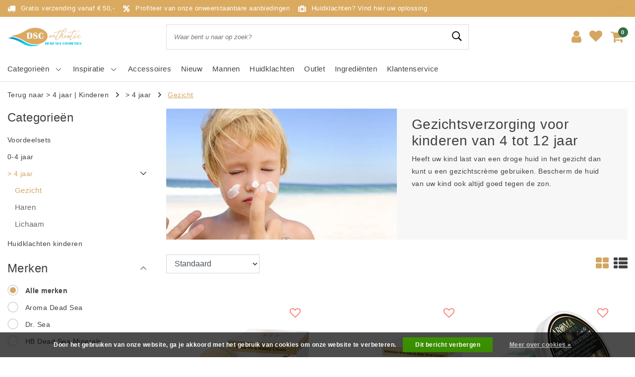

--- FILE ---
content_type: text/html;charset=utf-8
request_url: https://www.dodezeedrogist.nl/kinderen/4-jaar/gezicht/
body_size: 17918
content:
<!DOCTYPE html>
<html lang="nl">
  <head>
        <!--
		Ontdek de Helende Kracht van Dode Zee Mineralen voor een Stralende Huid by InStijl Media
    InStijl Media Unity Theme v2.1
    Theme by InStijl Media
    https://www.instijlmedia.nl
    
    If you are interested in our special offers or some customizaton, please contact us at info@instijlmedia.nl.
    -->
        <meta http-equiv="X-UA-Compatible" content="IE=Edge">
<title>Gezichtsverzorging voor kinderen van 4 tot 12 jaar | Ontdek de Helende Kracht van Dode Zee Mineralen voor een Stralende Huid</title>
<meta name="description" content="Ontdek hier welke Dode Zee producten geschikt zijn voor de verzorging van het gezicht van kinderen van 4 tot 12 jaar. ">
<meta name="keywords" content="zonnebrand crème  kind, dagcrème kinderen, gezichtscrème jonge huid, verzorging droge huid kinderen, zonnecrème voor baby&#039;s &amp; kinderen. ">
<meta name="HandheldFriendly" content="true">
<meta name="viewport" content="width=device-width, initial-scale=1, viewport-fit=cover">
<meta name="author" content="//www.instijlmedia.nl/">
<meta name="apple-mobile-web-app-capable" content="yes">
<meta name="apple-mobile-web-app-status-bar-style" content="white">
<meta name="author" content="//www.instijlmedia.nl/">
<meta name="theme-color" content="#ffffff">
<meta name="MobileOptimized" content="320">
<meta name="HandheldFriendly" content="true">
<link rel="icon" type="image/x-icon" href="https://cdn.webshopapp.com/shops/278511/themes/179858/v/2587438/assets/favicon.ico?20250318233903">
<link rel="apple-touch-icon" href="https://cdn.webshopapp.com/shops/278511/themes/179858/v/2587438/assets/favicon.ico?20250318233903">
<link rel="preconnect" href="//ajax.googleapis.com">
<link rel="preconnect" href="//cdn.webshopapp.com/">
<link rel="preconnect" href="//cdn.webshopapp.com/">	
<link rel="preconnect" href="//fonts.googleapis.com">
<link rel="preconnect" href="//fonts.gstatic.com" crossorigin>
<link rel="dns-prefetch" href="//ajax.googleapis.com">
<link rel="dns-prefetch" href="//cdn.webshopapp.com/">
<link rel="dns-prefetch" href="//cdn.webshopapp.com/">	
<link rel="dns-prefetch" href="//fonts.googleapis.com">
<link rel="dns-prefetch" href="//fonts.gstatic.com" crossorigin>

<meta property="fb:app_id" content="966242223397117"/>
<meta property="og:type" content="website"> 
<meta property="og:description" content="Ontdek hier welke Dode Zee producten geschikt zijn voor de verzorging van het gezicht van kinderen van 4 tot 12 jaar. ">
<meta property="og:image" content="https://cdn.webshopapp.com/shops/278511/themes/179858/v/2587308/assets/logo.png?20250308185825">
<link href='//fonts.googleapis.com/css?family=Chenla%20Cherry%20Cream%20Soda:100,400,600&display=swap' rel='stylesheet' type='text/css'>

<link rel="stylesheet" href="https://cdn.webshopapp.com/shops/278511/themes/179858/assets/ism-bootstrap-min.css?20250730081451" media="all" />
<link rel="stylesheet" href="https://cdn.webshopapp.com/shops/278511/themes/179858/assets/owl-carousel-min.css?20250730081451" media="all" />
<link rel="stylesheet" href="https://cdn.webshopapp.com/shops/278511/themes/179858/assets/stylesheet.css?20250730081451" media="all" />
<link rel="stylesheet" href="https://cdn.webshopapp.com/shops/278511/themes/179858/assets/main.css?20250730081451" media="all" />
<link rel="stylesheet" href="https://cdn.webshopapp.com/shops/278511/themes/179858/assets/media-queries.css?20250730081451" media="all" />
<link rel="stylesheet" href="https://cdn.webshopapp.com/shops/278511/themes/179858/assets/settings.css?20250730081451" media="all" /> 
    <script src="https://cdn.webshopapp.com/shops/278511/themes/179858/assets/jquery-3-1-1-min.js?20250730081451"></script>
  <script src="https://cdn.webshopapp.com/shops/278511/themes/179858/assets/owl-carousel-min.js?20250730081451"></script>
        <script type="application/ld+json">
			{
				"@context": "http://schema.org/",
				"@type": "Organization",
				"url": "https://www.dodezeedrogist.nl/",
				"name": "Ontdek de Helende Kracht van Dode Zee Mineralen voor een Stralende Huid",
				"legalName": "Ontdek de Helende Kracht van Dode Zee Mineralen voor een Stralende Huid",
				"description": "Ontdek hier welke Dode Zee producten geschikt zijn voor de verzorging van het gezicht van kinderen van 4 tot 12 jaar. ",
				"logo": "https://cdn.webshopapp.com/shops/278511/themes/179858/v/2587308/assets/logo.png?20250308185825",
				"image": "https://cdn.webshopapp.com/shops/278511/themes/179858/v/2587308/assets/logo.png?20250308185825",
				"contactPoint": {
					"@type": "ContactPoint",
					"contactType": "Customer service",
					"telephone": "+31 43 3000082"
				}
			}
</script>  	    <script>var ism_blog = '0';</script>            <meta charset="utf-8"/>
<!-- [START] 'blocks/head.rain' -->
<!--

  (c) 2008-2026 Lightspeed Netherlands B.V.
  http://www.lightspeedhq.com
  Generated: 18-01-2026 @ 13:02:18

-->
<link rel="canonical" href="https://www.dodezeedrogist.nl/kinderen/4-jaar/gezicht/"/>
<link rel="alternate" href="https://www.dodezeedrogist.nl/index.rss" type="application/rss+xml" title="Nieuwe producten"/>
<link href="https://cdn.webshopapp.com/assets/cookielaw.css?2025-02-20" rel="stylesheet" type="text/css"/>
<meta name="robots" content="noodp,noydir"/>
<meta name="google-site-verification" content="0qoH8QQb_UkJ6JyS8PfpC3CBSBL8NKUlqETvZ8Mzp0o"/>
<meta property="og:url" content="https://www.dodezeedrogist.nl/kinderen/4-jaar/gezicht/?source=facebook"/>
<meta property="og:site_name" content="Ontdek de Helende Kracht van Dode Zee Mineralen voor een Stralende Huid"/>
<meta property="og:title" content="Gezichtsverzorging voor kinderen van 4 tot 12 jaar"/>
<meta property="og:description" content="Ontdek hier welke Dode Zee producten geschikt zijn voor de verzorging van het gezicht van kinderen van 4 tot 12 jaar. "/>
<!--[if lt IE 9]>
<script src="https://cdn.webshopapp.com/assets/html5shiv.js?2025-02-20"></script>
<![endif]-->
<!-- [END] 'blocks/head.rain' -->
  </head>
 	<body class="body osx webkit">
        <script>
var google_tag_params = {
  ecomm_prodid: ['148984947','148992439','136796216','143182992'],
  ecomm_pagetype: 'category',
  ecomm_category: 'Gezichtsverzorging voor kinderen van 4 tot 12 jaar',
  ecomm_totalvalue: 0.00,
};
</script>
<script>
window.dataLayer = window.dataLayer || [];
dataLayer.push({google_tag_params: window.google_tag_params});
</script>
              <div id="page" class="page page-">
      <div id="wrapper" class="wrapper">
              	        <div id="resMenu" class="sidenav"> 
  <div class="menu-text">
    <a href="https://www.dodezeedrogist.nl/" title="Ontdek de Helende Kracht van Dode Zee Mineralen voor een Stralende Huid">
    	<strong>Ontdek de Helende Kracht van Dode Zee Mineralen voor een Stralende Huid</strong>
    </a>
  </div>
  <div id="resMenuCloser" onclick="$('body, #resMenu, .btn-mobile.menu').removeClass('open');$('#resNav ul ul').removeClass('nav-active');">
    <span class="pe-7s-close"></span>
  </div>
  <div class="clear"></div>
  <div id="resNav">
    <ul class="categories list-unstyled p-0 m-0">
      <li class="item homepage">
        <a href="https://www.dodezeedrogist.nl/" title="Ontdek de Helende Kracht van Dode Zee Mineralen voor een Stralende Huid"><strong>Homepage</strong></a>
      </li>
            <li class="item category">
        <a href="" title="Gezicht" onclick="return false;"><span>Gezicht</span></a>
                <span class="pe-7s-angle-right"></span>
        <ul class="list-unstyled p-0 m-0">
          <li class="item goback">
        		<a href="" title="Gezicht" onclick="$(this).closest('ul').removeClass('nav-active');return false;"><i class="pe-7s-angle-left"></i><span class="text">Terug naar Menu</span></a>
          </li>
          <li class="item">
        		<a href="https://www.dodezeedrogist.nl/gezicht/" title="Gezicht"><strong>Gezicht</strong></a>
          </li>
                    <li class="item">
            <a href="" title="Voordeelsets" onclick="return false;"><span>Voordeelsets</span></a>
                        <span class="pe-7s-angle-right"></span>
            <ul class="list-unstyled p-0 m-0">
              <li class="item goback">
        				<a href="" title="Gezicht" onclick="$(this).closest('ul').removeClass('nav-active');return false;"><i class="pe-7s-angle-left"></i><span>Terug naar Gezicht</span></a>
          		</li>
              <li class="item">
                <a href="https://www.dodezeedrogist.nl/gezicht/voordeelsets/" title="Voordeelsets"><strong>Voordeelsets</strong></a>
              </li>
                            <li class="item">
                <a href="https://www.dodezeedrogist.nl/gezicht/voordeelsets/hb-mineraal-peptide/" title="HB Mineraal Peptide">HB Mineraal Peptide</a>
              </li>
                            <li class="item">
                <a href="https://www.dodezeedrogist.nl/gezicht/voordeelsets/hb-multi-active/" title="HB Multi-active">HB Multi-active</a>
              </li>
                            <li class="item">
                <a href="https://www.dodezeedrogist.nl/gezicht/voordeelsets/aroma-royal-diamond-vitamine-c/" title="Aroma Royal Diamond - Vitamine C">Aroma Royal Diamond - Vitamine C</a>
              </li>
                            <li class="item">
                <a href="https://www.dodezeedrogist.nl/gezicht/voordeelsets/variabele-sets/" title="Variabele sets">Variabele sets</a>
              </li>
                            <li class="item">
                <a href="https://www.dodezeedrogist.nl/gezicht/voordeelsets/vaste-sets/" title="Vaste sets">Vaste sets</a>
              </li>
                          </ul>
                      </li>
                    <li class="item">
            <a href="" title="Reiniging" onclick="return false;"><span>Reiniging</span></a>
                        <span class="pe-7s-angle-right"></span>
            <ul class="list-unstyled p-0 m-0">
              <li class="item goback">
        				<a href="" title="Gezicht" onclick="$(this).closest('ul').removeClass('nav-active');return false;"><i class="pe-7s-angle-left"></i><span>Terug naar Gezicht</span></a>
          		</li>
              <li class="item">
                <a href="https://www.dodezeedrogist.nl/gezicht/reiniging/" title="Reiniging"><strong>Reiniging</strong></a>
              </li>
                            <li class="item">
                <a href="https://www.dodezeedrogist.nl/gezicht/reiniging/dagelijkse-reiniging/" title="Dagelijkse reiniging">Dagelijkse reiniging</a>
              </li>
                            <li class="item">
                <a href="https://www.dodezeedrogist.nl/gezicht/reiniging/peeling/" title="Peeling">Peeling</a>
              </li>
                            <li class="item">
                <a href="https://www.dodezeedrogist.nl/gezicht/reiniging/make-up-remover/" title="Make-up Remover">Make-up Remover</a>
              </li>
                          </ul>
                      </li>
                    <li class="item">
            <a href="https://www.dodezeedrogist.nl/gezicht/serum/" title="Serum"><span>Serum</span></a>
                      </li>
                    <li class="item">
            <a href="https://www.dodezeedrogist.nl/gezicht/oogcontourverzorging/" title="Oogcontourverzorging"><span>Oogcontourverzorging</span></a>
                      </li>
                    <li class="item">
            <a href="" title="Gezichtscrème" onclick="return false;"><span>Gezichtscrème</span></a>
                        <span class="pe-7s-angle-right"></span>
            <ul class="list-unstyled p-0 m-0">
              <li class="item goback">
        				<a href="" title="Gezicht" onclick="$(this).closest('ul').removeClass('nav-active');return false;"><i class="pe-7s-angle-left"></i><span>Terug naar Gezicht</span></a>
          		</li>
              <li class="item">
                <a href="https://www.dodezeedrogist.nl/gezicht/gezichtscreme/" title="Gezichtscrème"><strong>Gezichtscrème</strong></a>
              </li>
                            <li class="item">
                <a href="https://www.dodezeedrogist.nl/gezicht/gezichtscreme/dagcreme/" title="Dagcrème">Dagcrème</a>
              </li>
                            <li class="item">
                <a href="https://www.dodezeedrogist.nl/gezicht/gezichtscreme/nachtcreme/" title="Nachtcrème">Nachtcrème</a>
              </li>
                            <li class="item">
                <a href="https://www.dodezeedrogist.nl/gezicht/gezichtscreme/24h-creme/" title="24H crème">24H crème</a>
              </li>
                          </ul>
                      </li>
                    <li class="item">
            <a href="https://www.dodezeedrogist.nl/gezicht/gezichtsmaskers/" title="Gezichtsmaskers"><span>Gezichtsmaskers</span></a>
                      </li>
                  </ul>
              </li>
            <li class="item category">
        <a href="" title="Bad &amp; Body" onclick="return false;"><span>Bad &amp; Body</span></a>
                <span class="pe-7s-angle-right"></span>
        <ul class="list-unstyled p-0 m-0">
          <li class="item goback">
        		<a href="" title="Bad &amp; Body" onclick="$(this).closest('ul').removeClass('nav-active');return false;"><i class="pe-7s-angle-left"></i><span class="text">Terug naar Menu</span></a>
          </li>
          <li class="item">
        		<a href="https://www.dodezeedrogist.nl/bad-body/" title="Bad &amp; Body"><strong>Bad &amp; Body</strong></a>
          </li>
                    <li class="item">
            <a href="https://www.dodezeedrogist.nl/bad-body/voordeelsets/" title="Voordeelsets"><span>Voordeelsets</span></a>
                      </li>
                    <li class="item">
            <a href="https://www.dodezeedrogist.nl/bad-body/bad-en-douchegel/" title="Bad- en douchegel"><span>Bad- en douchegel</span></a>
                      </li>
                    <li class="item">
            <a href="https://www.dodezeedrogist.nl/bad-body/bodycreme/" title="Bodycrème"><span>Bodycrème</span></a>
                      </li>
                    <li class="item">
            <a href="https://www.dodezeedrogist.nl/bad-body/bodypeeling/" title="Bodypeeling"><span>Bodypeeling</span></a>
                      </li>
                    <li class="item">
            <a href="https://www.dodezeedrogist.nl/bad-body/cellulitis/" title="Cellulitis"><span>Cellulitis</span></a>
                      </li>
                    <li class="item">
            <a href="https://www.dodezeedrogist.nl/bad-body/deodorant/" title="Deodorant"><span>Deodorant</span></a>
                      </li>
                    <li class="item">
            <a href="https://www.dodezeedrogist.nl/bad-body/dode-zeemodder/" title="Dode Zeemodder"><span>Dode Zeemodder</span></a>
                      </li>
                    <li class="item">
            <a href="https://www.dodezeedrogist.nl/bad-body/dode-zeezout/" title="Dode Zeezout"><span>Dode Zeezout</span></a>
                      </li>
                    <li class="item">
            <a href="https://www.dodezeedrogist.nl/bad-body/intieme-zone/" title="Intieme zone"><span>Intieme zone</span></a>
                      </li>
                    <li class="item">
            <a href="https://www.dodezeedrogist.nl/bad-body/massage/" title="Massage"><span>Massage</span></a>
                      </li>
                    <li class="item">
            <a href="https://www.dodezeedrogist.nl/bad-body/zeep/" title="Zeep"><span>Zeep</span></a>
                      </li>
                    <li class="item">
            <a href="https://www.dodezeedrogist.nl/bad-body/zonneproducten/" title="Zonneproducten"><span>Zonneproducten</span></a>
                      </li>
                    <li class="item">
            <a href="https://www.dodezeedrogist.nl/bad-body/ontharen/" title="Ontharen "><span>Ontharen </span></a>
                      </li>
                  </ul>
              </li>
            <li class="item category">
        <a href="" title="Haar &amp; Styling" onclick="return false;"><span>Haar &amp; Styling</span></a>
                <span class="pe-7s-angle-right"></span>
        <ul class="list-unstyled p-0 m-0">
          <li class="item goback">
        		<a href="" title="Haar &amp; Styling" onclick="$(this).closest('ul').removeClass('nav-active');return false;"><i class="pe-7s-angle-left"></i><span class="text">Terug naar Menu</span></a>
          </li>
          <li class="item">
        		<a href="https://www.dodezeedrogist.nl/haar-styling/" title="Haar &amp; Styling"><strong>Haar &amp; Styling</strong></a>
          </li>
                    <li class="item">
            <a href="https://www.dodezeedrogist.nl/haar-styling/voordeelsets/" title="Voordeelsets"><span>Voordeelsets</span></a>
                      </li>
                    <li class="item">
            <a href="https://www.dodezeedrogist.nl/haar-styling/shampoo/" title="Shampoo"><span>Shampoo</span></a>
                      </li>
                    <li class="item">
            <a href="https://www.dodezeedrogist.nl/haar-styling/conditioner/" title="Conditioner"><span>Conditioner</span></a>
                      </li>
                    <li class="item">
            <a href="https://www.dodezeedrogist.nl/haar-styling/haarmasker/" title="Haarmasker"><span>Haarmasker</span></a>
                      </li>
                    <li class="item">
            <a href="https://www.dodezeedrogist.nl/haar-styling/styling/" title="Styling"><span>Styling</span></a>
                      </li>
                  </ul>
              </li>
            <li class="item category">
        <a href="" title="Hand &amp; Voet" onclick="return false;"><span>Hand &amp; Voet</span></a>
                <span class="pe-7s-angle-right"></span>
        <ul class="list-unstyled p-0 m-0">
          <li class="item goback">
        		<a href="" title="Hand &amp; Voet" onclick="$(this).closest('ul').removeClass('nav-active');return false;"><i class="pe-7s-angle-left"></i><span class="text">Terug naar Menu</span></a>
          </li>
          <li class="item">
        		<a href="https://www.dodezeedrogist.nl/hand-voet/" title="Hand &amp; Voet"><strong>Hand &amp; Voet</strong></a>
          </li>
                    <li class="item">
            <a href="https://www.dodezeedrogist.nl/hand-voet/voordeelsets/" title="Voordeelsets"><span>Voordeelsets</span></a>
                      </li>
                    <li class="item">
            <a href="https://www.dodezeedrogist.nl/hand-voet/handcreme/" title="Handcrème"><span>Handcrème</span></a>
                      </li>
                    <li class="item">
            <a href="https://www.dodezeedrogist.nl/hand-voet/nagelverzorging/" title="Nagelverzorging"><span>Nagelverzorging</span></a>
                      </li>
                    <li class="item">
            <a href="https://www.dodezeedrogist.nl/hand-voet/voetcreme/" title="Voetcrème"><span>Voetcrème</span></a>
                      </li>
                    <li class="item">
            <a href="https://www.dodezeedrogist.nl/hand-voet/multi-use-cremes/" title="Multi-use crèmes"><span>Multi-use crèmes</span></a>
                      </li>
                  </ul>
              </li>
            <li class="item category">
        <a href="" title="Mannen" onclick="return false;"><span>Mannen</span></a>
                <span class="pe-7s-angle-right"></span>
        <ul class="list-unstyled p-0 m-0">
          <li class="item goback">
        		<a href="" title="Mannen" onclick="$(this).closest('ul').removeClass('nav-active');return false;"><i class="pe-7s-angle-left"></i><span class="text">Terug naar Menu</span></a>
          </li>
          <li class="item">
        		<a href="https://www.dodezeedrogist.nl/mannen/" title="Mannen"><strong>Mannen</strong></a>
          </li>
                    <li class="item">
            <a href="https://www.dodezeedrogist.nl/mannen/voordeelsets/" title="Voordeelsets"><span>Voordeelsets</span></a>
                      </li>
                    <li class="item">
            <a href="https://www.dodezeedrogist.nl/mannen/alle-producten-voor-mannen/" title="Alle producten voor mannen"><span>Alle producten voor mannen</span></a>
                      </li>
                    <li class="item">
            <a href="https://www.dodezeedrogist.nl/mannen/mannenhuid-in-topvorm/" title="Mannenhuid in topvorm"><span>Mannenhuid in topvorm</span></a>
                      </li>
                    <li class="item">
            <a href="https://www.dodezeedrogist.nl/mannen/huidverzorging-winter-mannen/" title="Huidverzorging winter mannen "><span>Huidverzorging winter mannen </span></a>
                      </li>
                    <li class="item">
            <a href="https://www.dodezeedrogist.nl/mannen/kaalheid-en-haaruitval-bij-mannen/" title="Kaalheid en haaruitval bij mannen"><span>Kaalheid en haaruitval bij mannen</span></a>
                      </li>
                  </ul>
              </li>
            <li class="item category active">
        <a href="" title="Kinderen" onclick="return false;"><span>Kinderen</span></a>
                <span class="pe-7s-angle-right"></span>
        <ul class="list-unstyled p-0 m-0">
          <li class="item active goback">
        		<a href="" title="Kinderen" onclick="$(this).closest('ul').removeClass('nav-active');return false;"><i class="pe-7s-angle-left"></i><span class="text">Terug naar Menu</span></a>
          </li>
          <li class="item active">
        		<a href="https://www.dodezeedrogist.nl/kinderen/" title="Kinderen"><strong>Kinderen</strong></a>
          </li>
                    <li class="item active">
            <a href="https://www.dodezeedrogist.nl/kinderen/voordeelsets/" title="Voordeelsets"><span>Voordeelsets</span></a>
                      </li>
                    <li class="item active">
            <a href="https://www.dodezeedrogist.nl/kinderen/0-4-jaar/" title="0-4 jaar"><span>0-4 jaar</span></a>
                      </li>
                    <li class="item active">
            <a href="" title="&gt; 4 jaar" onclick="return false;"><span>&gt; 4 jaar</span></a>
                        <span class="pe-7s-angle-right"></span>
            <ul class="list-unstyled p-0 m-0">
              <li class="item active goback">
        				<a href="" title="Kinderen" onclick="$(this).closest('ul').removeClass('nav-active');return false;"><i class="pe-7s-angle-left"></i><span>Terug naar Kinderen</span></a>
          		</li>
              <li class="item active">
                <a href="https://www.dodezeedrogist.nl/kinderen/4-jaar/" title="&gt; 4 jaar"><strong>&gt; 4 jaar</strong></a>
              </li>
                            <li class="item active">
                <a href="https://www.dodezeedrogist.nl/kinderen/4-jaar/gezicht/" title="Gezicht">Gezicht</a>
              </li>
                            <li class="item">
                <a href="https://www.dodezeedrogist.nl/kinderen/4-jaar/haren/" title="Haren">Haren</a>
              </li>
                            <li class="item">
                <a href="https://www.dodezeedrogist.nl/kinderen/4-jaar/lichaam/" title="Lichaam">Lichaam</a>
              </li>
                          </ul>
                      </li>
                    <li class="item active">
            <a href="https://www.dodezeedrogist.nl/kinderen/huidklachten-kinderen/" title="Huidklachten kinderen"><span>Huidklachten kinderen</span></a>
                      </li>
                  </ul>
              </li>
            <li class="item category">
        <a href="https://www.dodezeedrogist.nl/accessoires/" title="Accessoires"><span>Accessoires</span></a>
              </li>
            <li class="item category">
        <a href="" title="Huidklachten " onclick="return false;"><span>Huidklachten </span></a>
                <span class="pe-7s-angle-right"></span>
        <ul class="list-unstyled p-0 m-0">
          <li class="item goback">
        		<a href="" title="Huidklachten " onclick="$(this).closest('ul').removeClass('nav-active');return false;"><i class="pe-7s-angle-left"></i><span class="text">Terug naar Menu</span></a>
          </li>
          <li class="item">
        		<a href="https://www.dodezeedrogist.nl/huidklachten/" title="Huidklachten "><strong>Huidklachten </strong></a>
          </li>
                    <li class="item">
            <a href="https://www.dodezeedrogist.nl/huidklachten/voordeelsets/" title="Voordeelsets"><span>Voordeelsets</span></a>
                      </li>
                    <li class="item">
            <a href="" title="Acne" onclick="return false;"><span>Acne</span></a>
                        <span class="pe-7s-angle-right"></span>
            <ul class="list-unstyled p-0 m-0">
              <li class="item goback">
        				<a href="" title="Huidklachten " onclick="$(this).closest('ul').removeClass('nav-active');return false;"><i class="pe-7s-angle-left"></i><span>Terug naar Huidklachten </span></a>
          		</li>
              <li class="item">
                <a href="https://www.dodezeedrogist.nl/huidklachten/acne/" title="Acne"><strong>Acne</strong></a>
              </li>
                            <li class="item">
                <a href="https://www.dodezeedrogist.nl/huidklachten/acne/producten-acne/" title="Producten - Acne">Producten - Acne</a>
              </li>
                            <li class="item">
                <a href="https://www.dodezeedrogist.nl/huidklachten/acne/behandeladvies-acne/" title="Behandeladvies acne">Behandeladvies acne</a>
              </li>
                          </ul>
                      </li>
                    <li class="item">
            <a href="" title="Couperose" onclick="return false;"><span>Couperose</span></a>
                        <span class="pe-7s-angle-right"></span>
            <ul class="list-unstyled p-0 m-0">
              <li class="item goback">
        				<a href="" title="Huidklachten " onclick="$(this).closest('ul').removeClass('nav-active');return false;"><i class="pe-7s-angle-left"></i><span>Terug naar Huidklachten </span></a>
          		</li>
              <li class="item">
                <a href="https://www.dodezeedrogist.nl/huidklachten/couperose/" title="Couperose"><strong>Couperose</strong></a>
              </li>
                            <li class="item">
                <a href="https://www.dodezeedrogist.nl/huidklachten/couperose/producten-couperose/" title="Producten - Couperose">Producten - Couperose</a>
              </li>
                            <li class="item">
                <a href="https://www.dodezeedrogist.nl/huidklachten/couperose/behandeladvies-couperose/" title="Behandeladvies couperose">Behandeladvies couperose</a>
              </li>
                          </ul>
                      </li>
                    <li class="item">
            <a href="" title="Eczeem" onclick="return false;"><span>Eczeem</span></a>
                        <span class="pe-7s-angle-right"></span>
            <ul class="list-unstyled p-0 m-0">
              <li class="item goback">
        				<a href="" title="Huidklachten " onclick="$(this).closest('ul').removeClass('nav-active');return false;"><i class="pe-7s-angle-left"></i><span>Terug naar Huidklachten </span></a>
          		</li>
              <li class="item">
                <a href="https://www.dodezeedrogist.nl/huidklachten/eczeem/" title="Eczeem"><strong>Eczeem</strong></a>
              </li>
                            <li class="item">
                <a href="https://www.dodezeedrogist.nl/huidklachten/eczeem/producten-eczeem/" title="Producten - Eczeem ">Producten - Eczeem </a>
              </li>
                            <li class="item">
                <a href="https://www.dodezeedrogist.nl/huidklachten/eczeem/behandeladvies-eczeem/" title="Behandeladvies eczeem">Behandeladvies eczeem</a>
              </li>
                          </ul>
                      </li>
                    <li class="item">
            <a href="" title="Mee-eters" onclick="return false;"><span>Mee-eters</span></a>
                        <span class="pe-7s-angle-right"></span>
            <ul class="list-unstyled p-0 m-0">
              <li class="item goback">
        				<a href="" title="Huidklachten " onclick="$(this).closest('ul').removeClass('nav-active');return false;"><i class="pe-7s-angle-left"></i><span>Terug naar Huidklachten </span></a>
          		</li>
              <li class="item">
                <a href="https://www.dodezeedrogist.nl/huidklachten/mee-eters/" title="Mee-eters"><strong>Mee-eters</strong></a>
              </li>
                            <li class="item">
                <a href="https://www.dodezeedrogist.nl/huidklachten/mee-eters/producten-mee-eters/" title="Producten - Mee-eters">Producten - Mee-eters</a>
              </li>
                          </ul>
                      </li>
                    <li class="item">
            <a href="" title="Pigmentvlekken" onclick="return false;"><span>Pigmentvlekken</span></a>
                        <span class="pe-7s-angle-right"></span>
            <ul class="list-unstyled p-0 m-0">
              <li class="item goback">
        				<a href="" title="Huidklachten " onclick="$(this).closest('ul').removeClass('nav-active');return false;"><i class="pe-7s-angle-left"></i><span>Terug naar Huidklachten </span></a>
          		</li>
              <li class="item">
                <a href="https://www.dodezeedrogist.nl/huidklachten/pigmentvlekken/" title="Pigmentvlekken"><strong>Pigmentvlekken</strong></a>
              </li>
                            <li class="item">
                <a href="https://www.dodezeedrogist.nl/huidklachten/pigmentvlekken/producten-pigmentvlekken/" title="Producten - Pigmentvlekken ">Producten - Pigmentvlekken </a>
              </li>
                          </ul>
                      </li>
                    <li class="item">
            <a href="" title="Psoriasis" onclick="return false;"><span>Psoriasis</span></a>
                        <span class="pe-7s-angle-right"></span>
            <ul class="list-unstyled p-0 m-0">
              <li class="item goback">
        				<a href="" title="Huidklachten " onclick="$(this).closest('ul').removeClass('nav-active');return false;"><i class="pe-7s-angle-left"></i><span>Terug naar Huidklachten </span></a>
          		</li>
              <li class="item">
                <a href="https://www.dodezeedrogist.nl/huidklachten/psoriasis/" title="Psoriasis"><strong>Psoriasis</strong></a>
              </li>
                            <li class="item">
                <a href="https://www.dodezeedrogist.nl/huidklachten/psoriasis/producten-psoriasis/" title="Producten - Psoriasis">Producten - Psoriasis</a>
              </li>
                            <li class="item">
                <a href="https://www.dodezeedrogist.nl/huidklachten/psoriasis/behandeladvies-psoriasis/" title="Behandeladvies psoriasis">Behandeladvies psoriasis</a>
              </li>
                          </ul>
                      </li>
                    <li class="item">
            <a href="" title="Rosacea" onclick="return false;"><span>Rosacea</span></a>
                        <span class="pe-7s-angle-right"></span>
            <ul class="list-unstyled p-0 m-0">
              <li class="item goback">
        				<a href="" title="Huidklachten " onclick="$(this).closest('ul').removeClass('nav-active');return false;"><i class="pe-7s-angle-left"></i><span>Terug naar Huidklachten </span></a>
          		</li>
              <li class="item">
                <a href="https://www.dodezeedrogist.nl/huidklachten/rosacea/" title="Rosacea"><strong>Rosacea</strong></a>
              </li>
                            <li class="item">
                <a href="https://www.dodezeedrogist.nl/huidklachten/rosacea/producten-rosacea/" title="Producten -  rosacea">Producten -  rosacea</a>
              </li>
                            <li class="item">
                <a href="https://www.dodezeedrogist.nl/huidklachten/rosacea/behandeladvies-rosacea/" title="Behandeladvies rosacea">Behandeladvies rosacea</a>
              </li>
                          </ul>
                      </li>
                  </ul>
              </li>
            <li class="item category">
        <a href="" title="Ingrediënten onder de loep" onclick="return false;"><span>Ingrediënten onder de loep</span></a>
                <span class="pe-7s-angle-right"></span>
        <ul class="list-unstyled p-0 m-0">
          <li class="item goback">
        		<a href="" title="Ingrediënten onder de loep" onclick="$(this).closest('ul').removeClass('nav-active');return false;"><i class="pe-7s-angle-left"></i><span class="text">Terug naar Menu</span></a>
          </li>
          <li class="item">
        		<a href="https://www.dodezeedrogist.nl/ingredienten-onder-de-loep/" title="Ingrediënten onder de loep"><strong>Ingrediënten onder de loep</strong></a>
          </li>
                    <li class="item">
            <a href="https://www.dodezeedrogist.nl/ingredienten-onder-de-loep/aloe-vera/" title="Aloë vera"><span>Aloë vera</span></a>
                      </li>
                    <li class="item">
            <a href="https://www.dodezeedrogist.nl/ingredienten-onder-de-loep/avocado-olie/" title="Avocado-olie"><span>Avocado-olie</span></a>
                      </li>
                    <li class="item">
            <a href="https://www.dodezeedrogist.nl/ingredienten-onder-de-loep/collageen/" title="Collageen"><span>Collageen</span></a>
                      </li>
                    <li class="item">
            <a href="https://www.dodezeedrogist.nl/ingredienten-onder-de-loep/dode-zeemodder/" title="Dode Zeemodder"><span>Dode Zeemodder</span></a>
                      </li>
                    <li class="item">
            <a href="https://www.dodezeedrogist.nl/ingredienten-onder-de-loep/dode-zeezout/" title="Dode Zeezout"><span>Dode Zeezout</span></a>
                      </li>
                    <li class="item">
            <a href="https://www.dodezeedrogist.nl/ingredienten-onder-de-loep/duindoornolie/" title="Duindoornolie"><span>Duindoornolie</span></a>
                      </li>
                    <li class="item">
            <a href="https://www.dodezeedrogist.nl/ingredienten-onder-de-loep/granaatappelolie/" title="Granaatappelolie"><span>Granaatappelolie</span></a>
                      </li>
                    <li class="item">
            <a href="https://www.dodezeedrogist.nl/ingredienten-onder-de-loep/hyaluronzuur/" title="Hyaluronzuur"><span>Hyaluronzuur</span></a>
                      </li>
                    <li class="item">
            <a href="https://www.dodezeedrogist.nl/ingredienten-onder-de-loep/olijfolie/" title="Olijfolie"><span>Olijfolie</span></a>
                      </li>
                    <li class="item">
            <a href="https://www.dodezeedrogist.nl/ingredienten-onder-de-loep/vitamine-a/" title="Vitamine A"><span>Vitamine A</span></a>
                      </li>
                    <li class="item">
            <a href="https://www.dodezeedrogist.nl/ingredienten-onder-de-loep/vitamine-c/" title="Vitamine C"><span>Vitamine C</span></a>
                      </li>
                    <li class="item">
            <a href="https://www.dodezeedrogist.nl/ingredienten-onder-de-loep/vitamine-d/" title="Vitamine D"><span>Vitamine D</span></a>
                      </li>
                    <li class="item">
            <a href="https://www.dodezeedrogist.nl/ingredienten-onder-de-loep/vitamine-e/" title="Vitamine E"><span>Vitamine E</span></a>
                      </li>
                  </ul>
              </li>
            <li class="item category">
        <a href="" title="Outlet" onclick="return false;"><span>Outlet</span></a>
                <span class="pe-7s-angle-right"></span>
        <ul class="list-unstyled p-0 m-0">
          <li class="item goback">
        		<a href="" title="Outlet" onclick="$(this).closest('ul').removeClass('nav-active');return false;"><i class="pe-7s-angle-left"></i><span class="text">Terug naar Menu</span></a>
          </li>
          <li class="item">
        		<a href="https://www.dodezeedrogist.nl/outlet/" title="Outlet"><strong>Outlet</strong></a>
          </li>
                    <li class="item">
            <a href="https://www.dodezeedrogist.nl/outlet/voordeelsets-gezicht/" title="Voordeelsets - Gezicht"><span>Voordeelsets - Gezicht</span></a>
                      </li>
                    <li class="item">
            <a href="https://www.dodezeedrogist.nl/outlet/voordeelsets-body/" title="Voordeelsets - Body"><span>Voordeelsets - Body</span></a>
                      </li>
                    <li class="item">
            <a href="https://www.dodezeedrogist.nl/outlet/voordeelsets-hand-voet/" title="Voordeelsets - Hand &amp; Voet"><span>Voordeelsets - Hand &amp; Voet</span></a>
                      </li>
                    <li class="item">
            <a href="https://www.dodezeedrogist.nl/outlet/voordeelsets-haren/" title="Voordeelsets - Haren"><span>Voordeelsets - Haren</span></a>
                      </li>
                    <li class="item">
            <a href="https://www.dodezeedrogist.nl/outlet/voordeelsets-huidklachten/" title="Voordeelsets - Huidklachten"><span>Voordeelsets - Huidklachten</span></a>
                      </li>
                    <li class="item">
            <a href="https://www.dodezeedrogist.nl/outlet/voordeelsets-mannen/" title="Voordeelsets - Mannen "><span>Voordeelsets - Mannen </span></a>
                      </li>
                  </ul>
              </li>
            <li class="item category">
        <a href="https://www.dodezeedrogist.nl/nieuw/" title="Nieuw"><span>Nieuw</span></a>
              </li>
            <li class="item category">
        <a href="" title="Onze merken" onclick="return false;"><span>Onze merken</span></a>
                <span class="pe-7s-angle-right"></span>
        <ul class="list-unstyled p-0 m-0">
          <li class="item goback">
        		<a href="" title="Onze merken" onclick="$(this).closest('ul').removeClass('nav-active');return false;"><i class="pe-7s-angle-left"></i><span class="text">Terug naar Menu</span></a>
          </li>
          <li class="item">
        		<a href="https://www.dodezeedrogist.nl/onze-merken/" title="Onze merken"><strong>Onze merken</strong></a>
          </li>
                    <li class="item">
            <a href="https://www.dodezeedrogist.nl/onze-merken/aroma-dead-sea/" title="Aroma Dead Sea"><span>Aroma Dead Sea</span></a>
                      </li>
                    <li class="item">
            <a href="https://www.dodezeedrogist.nl/onze-merken/beauty-life/" title="Beauty Life"><span>Beauty Life</span></a>
                      </li>
                    <li class="item">
            <a href="https://www.dodezeedrogist.nl/onze-merken/dr-sea/" title="Dr. Sea"><span>Dr. Sea</span></a>
                      </li>
                    <li class="item">
            <a href="https://www.dodezeedrogist.nl/onze-merken/hb-dead-sea-minerals/" title="HB Dead Sea Minerals"><span>HB Dead Sea Minerals</span></a>
                      </li>
                  </ul>
              </li>
          </ul>
    <ul class="list-unstyled p-0 m-0">
            <li class="item">
        <a href="https://www.dodezeedrogist.nl/accessoires/" title="Accessoires" class="itemlink">
          Accessoires
        </a>
      </li>
            <li class="item">
        <a href="https://www.dodezeedrogist.nl/nieuw/" title="Nieuw" class="itemlink">
          Nieuw
        </a>
      </li>
            <li class="item">
        <a href="https://www.dodezeedrogist.nl/mannen/" title="Mannen" class="itemlink">
          Mannen
        </a>
      </li>
            <li class="item">
        <a href="https://www.dodezeedrogist.nl/huidklachten/" title="Huidklachten" class="itemlink">
          Huidklachten
        </a>
      </li>
            <li class="item">
        <a href="https://www.dodezeedrogist.nl/outlet/" title="Outlet" class="itemlink">
          Outlet
        </a>
      </li>
            <li class="item">
        <a href="https://www.dodezeedrogist.nl/ingredienten-onder-de-loep/" title="Ingrediënten " class="itemlink">
          Ingrediënten 
        </a>
      </li>
                                        <li class="item blog">
          <a href="https://www.dodezeedrogist.nl/inspiratie/" title="Inspiratie" onclick="return false;" class=""><span>Inspiratie</span></a>
           <span class="pe-7s-angle-right"></span>
           <ul class="subnav-col list-unstyled m-0">
            <li class="item goback">
              <a href="" title="Inspiratie" onclick="$(this).closest('ul').removeClass('nav-active');return false;"><i class="pe-7s-angle-left"></i><span>Terug naar Menu</span></a>
            </li>
             <li class="item">
              <a href="https://www.dodezeedrogist.nl/inspiratie/" title="Inspiratie"><strong>Inspiratie</strong></a>
            </li>
                        <li class="subitem">
              <a href="https://www.dodezeedrogist.nl/inspiratie/tips-tricks-gezichtsverzorging/" title="Tips &amp; Tricks - Gezichtsverzorging ">
              <span>Tips &amp; Tricks - Gezichtsverzorging </span></a>
            </li>
                        <li class="subitem">
              <a href="https://www.dodezeedrogist.nl/inspiratie/tips-tricks-hand-voetverzorging/" title="Tips &amp; Tricks - Hand- &amp; voetverzorging ">
              <span>Tips &amp; Tricks - Hand- &amp; voetverzorging </span></a>
            </li>
                        <li class="subitem">
              <a href="https://www.dodezeedrogist.nl/inspiratie/tips-tricks-haarverzorging/" title="Tips &amp; Tricks - Haarverzorging">
              <span>Tips &amp; Tricks - Haarverzorging</span></a>
            </li>
                        <li class="subitem">
              <a href="https://www.dodezeedrogist.nl/inspiratie/tips-tricks-lichaamsverzorging/" title="Tips &amp; Tricks - Lichaamsverzorging ">
              <span>Tips &amp; Tricks - Lichaamsverzorging </span></a>
            </li>
                        <li class="subitem">
              <a href="https://www.dodezeedrogist.nl/inspiratie/dode-zee-producten-die-het-verschil-maken/" title="Dode Zee producten die het verschil maken">
              <span>Dode Zee producten die het verschil maken</span></a>
            </li>
                        <li class="subitem">
              <a href="https://www.dodezeedrogist.nl/inspiratie/wat-is-uw-huidtype/" title="Wat is uw huidtype?">
              <span>Wat is uw huidtype?</span></a>
            </li>
                        <li class="subitem">
              <a href="https://www.dodezeedrogist.nl/inspiratie/is-het-hooikoorts/" title="Is het hooikoorts?">
              <span>Is het hooikoorts?</span></a>
            </li>
                        <li class="subitem">
              <a href="https://www.dodezeedrogist.nl/inspiratie/huidverzorging-lente/" title="Huidverzorging lente">
              <span>Huidverzorging lente</span></a>
            </li>
                        <li class="subitem">
              <a href="https://www.dodezeedrogist.nl/inspiratie/zet-uw-huid-op-zomermodus/" title="Zet uw huid op zomermodus">
              <span>Zet uw huid op zomermodus</span></a>
            </li>
                        <li class="subitem">
              <a href="https://www.dodezeedrogist.nl/inspiratie/huidverzorging-zomer/" title="Huidverzorging zomer">
              <span>Huidverzorging zomer</span></a>
            </li>
                        <li class="subitem">
              <a href="https://www.dodezeedrogist.nl/inspiratie/uw-huid-en-de-zon/" title="Uw huid en de zon">
              <span>Uw huid en de zon</span></a>
            </li>
                        <li class="subitem">
              <a href="https://www.dodezeedrogist.nl/inspiratie/vakantiekleur-behouden-zo-doet-u-dat/" title="Vakantiekleur behouden? Zo doet u dat!">
              <span>Vakantiekleur behouden? Zo doet u dat!</span></a>
            </li>
                        <li class="subitem">
              <a href="https://www.dodezeedrogist.nl/inspiratie/huidverzorging-herfst/" title="Huidverzorging herfst">
              <span>Huidverzorging herfst</span></a>
            </li>
                        <li class="subitem">
              <a href="https://www.dodezeedrogist.nl/inspiratie/huidverzorging-winter/" title="Huidverzorging winter">
              <span>Huidverzorging winter</span></a>
            </li>
                        <li class="subitem">
              <a href="https://www.dodezeedrogist.nl/inspiratie/luchtvervuiling-en-de-huid/" title="Luchtvervuiling en de huid">
              <span>Luchtvervuiling en de huid</span></a>
            </li>
                        <li class="subitem">
              <a href="https://www.dodezeedrogist.nl/inspiratie/schermstraling/" title="Schermstraling">
              <span>Schermstraling</span></a>
            </li>
                      </ul>
        </li>
                    <li class="item service">
          <a href="https://www.dodezeedrogist.nl/service/" title="Service" class=""><span>Klantenservice</span></a>
      </li>
    </ul>
    <ul class="list-unstyled p-0 m-0">
                        <li class="item lang">
         <a href="" onclick="return false;" title="Nederlands" class="language language-nl" >
   	<span><span class="flag"></span> / 	EUR</span>   </a>
    	<span class="pe-7s-angle-right"></span>
           <ul class="subnav-col list-unstyled p-0 m-0">
                        <li class="item goback">
            <a href="" title="Nederlands" onclick="$(this).closest('ul').slideUp('fast');return false;"><i class="pe-7s-angle-left"></i><span>Terug naar Menu</span></a>
          </li>
          <li class="item lang">
            <a href="https://www.dodezeedrogist.nl/go/category/8708066" title="Nederlands" class="language language-nl"><strong>Taal</strong></a>
          </li>
                          <li class="lang">
           <a href="https://www.dodezeedrogist.nl/go/category/8708066" title="Nederlands" class="language language-nl">
             <strong>Nederlands</strong>             <span class="flag"></span>
           </a>
        </li>
                 <li class="curr">
        <a href="" onclick="return false;" title="" id="currencyDropdown" class="currency currency-">
          <strong>Valuta</strong>
        </a>
     	</li>
     	      <li class="curr">
         <a href="https://www.dodezeedrogist.nl/session/currency/eur/" title="eur" class="curr curr-EUR">
         	<strong>€ - EUR</strong>         </a>
      </li>
              </ul>
</li>      <li class="item account">
         <a href="https://www.dodezeedrogist.nl/account/" title="Inloggen">
          <span>Inloggen</span></a>
      </li>
      <li class="item compare"><a href="https://www.dodezeedrogist.nl/compare/" title="Vergelijk"><span>Vergelijk producten</span></a></li>
            <li class="item cart">
         <a href="https://www.dodezeedrogist.nl/account/wishlist/" title="Verlanglijst"><span>Verlanglijst</span>
        </a>
      </li>
            <li class="item cart">
         <a href="https://www.dodezeedrogist.nl/cart/" title="Winkelwagen"><span>Winkelwagen</span>
        </a>
      </li>
    </ul>
  </div>
</div><div id="resCart" class="sidenav ism-cart-menu">
   <div class="cart-title">
        Winkelwagen
        <div id="resCartCloser" onclick="$('body, #resCart, .btn-mobile.cart').removeClass('open');">
          <span class="pe-7s-close"></span>
        </div>
     </div>
   <div class="sidenav-products">
           <div class="cart-products empty-cart">
         <div class="cart-content">U heeft geen artikelen in uw winkelwagen</div>
      </div>
            <div class="cart-footer cart-total">
        <div class="free-shipping">
                        <div class="alert alert-primary mb-2">
          <span>Besteed nog €50,00 voor gratis verzending</span>
        </div>
                        </div>
         <table class="total">
                        <tr>
               <td><strong>Totaal</strong></td>
               <td class="totaltotal">€0,00</td>
            </tr>
         </table>
         <a class="btn btn-primary btn-lg btn-block mt-2" href="https://www.dodezeedrogist.nl/cart/"><i class="ion ion-ios-cart"></i>Bestellen</a>
      </div>
   </div>
</div><div id="resLogin" class="ism-account-menu sidenav">
   <div class="sidenav-container">
     <div class="sidenav-title-box">
       <h3>My account</h3>
       <div id="resLoginCloser" onclick="$('body, #resLogin, .btn-mobile.account, .btn-mobile.wishlist').removeClass('open');">
          <span class="pe-7s-close"></span>
        </div>
       <div class="dropdown-divider"></div>
     </div>
			     	<form method="post" id="ism-loginForm" action="https://www.dodezeedrogist.nl/account/loginPost/?return=https%3A%2F%2Fwww.dodezeedrogist.nl%2Fkinderen%2F4-jaar%2Fgezicht%2F">
            <input type="hidden" name="key" value="9a458ac8119a04b783b88e0ee76b8697" />
            <input type="hidden" name="type" value="login" />
            <div class="form-group">
               <label for="ismLoginEmail">E-mailadres</label>
               <input type="email" name="email" class="form-control" id="ismLoginEmail" placeholder="Naam" autocomplete='email' required>
            </div>
            <div class="form-group mb-0">
               <label for="ismLoginPassword">Wachtwoord</label>
               <input type="password" name="password" class="form-control" id="ismLoginPassword" placeholder="Wachtwoord" autocomplete='current-password' required>
            </div>
           <a class="link pb-3 float-right" href="https://www.dodezeedrogist.nl/account/password/"><small>Wachtwoord vergeten?</small></a>
            <button type="submit" class="btn btn-primary no-effect btn-block">Log in</button>
     		</form>
     		<div class="sidenav-title-box pt-3">
           <h3>Nieuwe klant?</h3>
           <div class="dropdown-divider"></div>
         </div>
     	<div class="sidenav-content">
     		<ul class="list-checks list-unstyled p-0 m-0 mb-2">
          <li><i class="fa fa-check-circle-o"></i>Wordt lid van de nieuwsbrief en profiteer van extra kortingen!</li>
          <li><i class="fa fa-check-circle-o"></i>Maak uw winkelervaring beter en sneller</li>
          <li><i class="fa fa-check-circle-o"></i>Bewaar uw winkelmandje en producten op uw verlanglijst</li>
        </ul>
     	</div>
      <a  class="btn btn-primary btn-block" href="https://www.dodezeedrogist.nl/account/register/">Registreren</a>
             </div>
</div><div id="modalNewsletter" class="modal fade" tabindex="-1" role="dialog" data-title="newsletter">
  <div class="modal-dialog modal-lg" role="document">
  	<div class="modal-content">
      <button type="button" class="close" data-dismiss="modal" aria-label="Close">
          <span aria-hidden="true">×</span>
        </button>
        <form id="formNewsletter" action="https://www.dodezeedrogist.nl/account/newsletter/" method="post" class="popup-a popup-newsletter">
                    <div class="news-image">
            <img src="https://cdn.webshopapp.com/shops/278511/themes/179858/assets/newsletter.jpg?20250730081323" alt="Newsletter" class="img-responsive">
          </div>
                    <div class="news-details">
            <div class="news-header">
              <b><h3>Nieuwsbrief</h3></b>
              <p>Geen kortingscodes en updates missen? Ontvang ze gratis in uw mailbox!</p>
            </div>
            <div class="news-content">
              <input type="hidden" name="key" value="9a458ac8119a04b783b88e0ee76b8697" />
              <label for="formNewsletterEmail">E-mailadres</label>
              <input type="text" name="email" id="formNewsletterEmail" class="form-control mb-2" placeholder="E-mailadres"/>
            </div>
            <button type="submit" class="btn btn-primary btn-block mt-2">Inschrijven</button>
          </div>
        </form>
    </div>
  </div>
</div>        <div class="content">
        	<div class="overlay-bg"></div>
                    	<header id="header" class="header header-pages">
  <div id="topnav">
  <div class="container-fluid">
    <div class="row">
      <div class="col-xl-10 col-12 text-left">
        <div class="usp">
  <div class="list-usp">
    <div class="no-carousel">             <div class="item-usp align-top">
      <a href="https://www.dodezeedrogist.nl/service/shipping-returns/" title="Gratis verzending vanaf € 50,-">      <i class="fa fa-truck"></i>
      <div class="item-details">
        <span>Gratis verzending vanaf € 50,-</span> 
              </div>
      </a>    </div>
        <div class="item-usp align-top">
      <a href="https://www.dodezeedrogist.nl/outlet/" title="Profiteer van onze onweerstaanbare aanbiedingen">      <i class="fa fa-percent"></i>
      <div class="item-details">
        <span>Profiteer van onze onweerstaanbare aanbiedingen</span> 
              </div>
      </a>    </div>
        <div class="item-usp align-top">
      <a href="https://www.dodezeedrogist.nl/huidklachten/" title="Huidklachten? Vind hier uw oplossing">      <i class="fa fa-medkit"></i>
      <div class="item-details">
        <span>Huidklachten? Vind hier uw oplossing</span> 
              </div>
      </a>    </div>
        </div>
  </div>
</div>
<div class="clearfix"></div>
      </div>
      <div id="global" class="col-xl-2 col-12 d-xl-block d-lg-none text-right">
                <div class="compare">
          <ul class="list-unstyled p-0 m-0">
        		<li class="compare-item"><a href="https://www.dodezeedrogist.nl/compare/" title="Vergelijk"><i class="fa fa-exchange" aria-hidden="true"></i></a></li>
          </ul>
        </div>
        				              </div>
    </div>   
  </div>
</div>  <div class="header-sticky">
    <div class="header-nav">
      <div class="container-fluid">
          <div class="header-inner">
             <div class="row">
              	<div class="d-xl-none d-lg-inline-block col-md-4 col-2">
              		<div id="resNavOpener" onclick="$('#wrapper').toggleClass('open');return false;" data-trigger="menu" data-target="#resMenu">
                    <div class="menu-icon">
                      <div class="buttonContainer">
                        <div class="miniBar"></div>
                        <div class="miniBar middle"></div>
                        <div class="miniBar"></div>
                      </div>
                      <span class="menu-text">Menu</span>
                    </div>
                	</div>
               	</div>
                <div id="logo" class="col-xl-3 col-md-4 col-8">
                   <div class="logo">
                     <div class="logo-inner">
                       <div class="logo-menu main-item">
                          <div class="menu-icon">
                            <div class="buttonContainer">
                              <div class="miniBar"></div>
                              <div class="miniBar middle"></div>
                              <div class="miniBar"></div>
                            </div>
                            <span class="menu-text">Menu</span>
                          </div>
                         <div class="navigation subs">
   <ul class="list-unstyled p-0 m-0">
                        <li class="item subs">
         <a href="https://www.dodezeedrogist.nl/gezicht/" title="Gezicht"><span>Gezicht</span><i class="pe-7s-angle-right"></i></a>
                  <div class="subnav">
                        <ul class="subnav-col list-unstyled m-0">
                              <li class="subitem">
                  <a href="https://www.dodezeedrogist.nl/gezicht/voordeelsets/" title="Voordeelsets"><strong>Voordeelsets</strong></a>
                                    <ul class="subsubnav list-unstyled p-0 m-0">
                                          <li class="subsubitem active">
                        <a href="https://www.dodezeedrogist.nl/gezicht/voordeelsets/hb-mineraal-peptide/" title="HB Mineraal Peptide"><span>HB Mineraal Peptide</span></a>
                     </li>
                                          <li class="subsubitem">
                        <a href="https://www.dodezeedrogist.nl/gezicht/voordeelsets/hb-multi-active/" title="HB Multi-active"><span>HB Multi-active</span></a>
                     </li>
                                          <li class="subsubitem">
                        <a href="https://www.dodezeedrogist.nl/gezicht/voordeelsets/aroma-royal-diamond-vitamine-c/" title="Aroma Royal Diamond - Vitamine C"><span>Aroma Royal Diamond - Vitamine C</span></a>
                     </li>
                                          <li class="subsubitem">
                        <a href="https://www.dodezeedrogist.nl/gezicht/voordeelsets/variabele-sets/" title="Variabele sets"><span>Variabele sets</span></a>
                     </li>
                                          <li class="subsubitem">
                        <a href="https://www.dodezeedrogist.nl/gezicht/voordeelsets/vaste-sets/" title="Vaste sets"><span>Vaste sets</span></a>
                     </li>
                                                               <li class="subsubitem">
                        <a href="https://www.dodezeedrogist.nl/gezicht/voordeelsets/" title="Voordeelsets" class="btn-link"><span>Bekijk alle</span></a>
                     </li>
                                       </ul>
                                 </li>
                              <li class="subitem">
                  <a href="https://www.dodezeedrogist.nl/gezicht/reiniging/" title="Reiniging"><strong>Reiniging</strong></a>
                                    <ul class="subsubnav list-unstyled p-0 m-0">
                                          <li class="subsubitem active">
                        <a href="https://www.dodezeedrogist.nl/gezicht/reiniging/dagelijkse-reiniging/" title="Dagelijkse reiniging"><span>Dagelijkse reiniging</span></a>
                     </li>
                                          <li class="subsubitem">
                        <a href="https://www.dodezeedrogist.nl/gezicht/reiniging/peeling/" title="Peeling"><span>Peeling</span></a>
                     </li>
                                          <li class="subsubitem">
                        <a href="https://www.dodezeedrogist.nl/gezicht/reiniging/make-up-remover/" title="Make-up Remover"><span>Make-up Remover</span></a>
                     </li>
                                                            </ul>
                                 </li>
                           </ul>
                        <ul class="subnav-col list-unstyled m-0">
                              <li class="subitem">
                  <a href="https://www.dodezeedrogist.nl/gezicht/serum/" title="Serum"><strong>Serum</strong></a>
                                 </li>
                              <li class="subitem">
                  <a href="https://www.dodezeedrogist.nl/gezicht/oogcontourverzorging/" title="Oogcontourverzorging"><strong>Oogcontourverzorging</strong></a>
                                 </li>
                           </ul>
                        <ul class="subnav-col list-unstyled m-0">
                              <li class="subitem">
                  <a href="https://www.dodezeedrogist.nl/gezicht/gezichtscreme/" title="Gezichtscrème"><strong>Gezichtscrème</strong></a>
                                    <ul class="subsubnav list-unstyled p-0 m-0">
                                          <li class="subsubitem active">
                        <a href="https://www.dodezeedrogist.nl/gezicht/gezichtscreme/dagcreme/" title="Dagcrème"><span>Dagcrème</span></a>
                     </li>
                                          <li class="subsubitem">
                        <a href="https://www.dodezeedrogist.nl/gezicht/gezichtscreme/nachtcreme/" title="Nachtcrème"><span>Nachtcrème</span></a>
                     </li>
                                          <li class="subsubitem">
                        <a href="https://www.dodezeedrogist.nl/gezicht/gezichtscreme/24h-creme/" title="24H crème"><span>24H crème</span></a>
                     </li>
                                                            </ul>
                                 </li>
                              <li class="subitem">
                  <a href="https://www.dodezeedrogist.nl/gezicht/gezichtsmaskers/" title="Gezichtsmaskers"><strong>Gezichtsmaskers</strong></a>
                                 </li>
                           </ul>
                                                   <ul class="subnav-col last-ul list-unstyled m-0">
                  <li class="subitem newest">
                    <a href="https://www.dodezeedrogist.nl/gezicht/?sort=newest" title="Nieuwste"><strong>Nieuw</strong></a>
                  </li>
                  <li class="subitem popular">
                    <a href="https://www.dodezeedrogist.nl/gezicht/?sort=popular" title="Bestsellers"><strong>Bestsellers</strong></a>
                  </li>
                  <li class="subitem sale active">
                    <a href="https://www.dodezeedrogist.nl/gezicht/?sort=lowest" title="Sale"><strong>Sale</strong></a>
                  </li>
                                    <li class="subitem brands">
                    <a href="https://www.dodezeedrogist.nl/brands/" title="Merken"><strong>Merken</strong></a>
                  </li>
                                  </ul>
                            <div class="clearfix"></div>
                                    <div class="menu-close">
               <a href="" title="" onclick="$('.navigation').addClass('no-hover');return false;">
               <i class="pe-7s-close"></i>
               </a>
            </div>
                     </div>
               </li>
                        <li class="item subs no-subsub">
         <a href="https://www.dodezeedrogist.nl/bad-body/" title="Bad &amp; Body"><span>Bad &amp; Body</span><i class="pe-7s-angle-right"></i></a>
                  <div class="subnav">
                        <ul class="subnav-col list-unstyled m-0">
                              <li class="subitem">
                  <a href="https://www.dodezeedrogist.nl/bad-body/voordeelsets/" title="Voordeelsets"><strong>Voordeelsets</strong></a>
                                 </li>
                              <li class="subitem">
                  <a href="https://www.dodezeedrogist.nl/bad-body/bad-en-douchegel/" title="Bad- en douchegel"><strong>Bad- en douchegel</strong></a>
                                 </li>
                              <li class="subitem">
                  <a href="https://www.dodezeedrogist.nl/bad-body/bodycreme/" title="Bodycrème"><strong>Bodycrème</strong></a>
                                 </li>
                           </ul>
                        <ul class="subnav-col list-unstyled m-0">
                              <li class="subitem">
                  <a href="https://www.dodezeedrogist.nl/bad-body/bodypeeling/" title="Bodypeeling"><strong>Bodypeeling</strong></a>
                                 </li>
                              <li class="subitem">
                  <a href="https://www.dodezeedrogist.nl/bad-body/cellulitis/" title="Cellulitis"><strong>Cellulitis</strong></a>
                                 </li>
                              <li class="subitem">
                  <a href="https://www.dodezeedrogist.nl/bad-body/deodorant/" title="Deodorant"><strong>Deodorant</strong></a>
                                 </li>
                           </ul>
                        <ul class="subnav-col list-unstyled m-0">
                              <li class="subitem">
                  <a href="https://www.dodezeedrogist.nl/bad-body/dode-zeemodder/" title="Dode Zeemodder"><strong>Dode Zeemodder</strong></a>
                                 </li>
                              <li class="subitem">
                  <a href="https://www.dodezeedrogist.nl/bad-body/dode-zeezout/" title="Dode Zeezout"><strong>Dode Zeezout</strong></a>
                                 </li>
                              <li class="subitem">
                  <a href="https://www.dodezeedrogist.nl/bad-body/intieme-zone/" title="Intieme zone"><strong>Intieme zone</strong></a>
                                 </li>
                           </ul>
                                    <ul class="subnav-col list-unstyled m-0">
               <li class="subitem">
                  <a href="https://www.dodezeedrogist.nl/bad-body/" title="Bad &amp; Body" class="btn-link"><span>Bekijk alle</span></a>
               </li>
            </ul>
                                   <div class="clearfix"></div>
                        <div class="all-categories">
               <a href="https://www.dodezeedrogist.nl/bad-body/" title="Bad &amp; Body" class="btn btn-normal no-effect"><span>Toon alle Bad &amp; Body </span><i class="pe-7s-angle-right"></i></a>
            </div>
                                 </div>
               </li>
                        <li class="item subs no-subsub">
         <a href="https://www.dodezeedrogist.nl/haar-styling/" title="Haar &amp; Styling"><span>Haar &amp; Styling</span><i class="pe-7s-angle-right"></i></a>
                  <div class="subnav">
                        <ul class="subnav-col list-unstyled m-0">
                              <li class="subitem">
                  <a href="https://www.dodezeedrogist.nl/haar-styling/voordeelsets/" title="Voordeelsets"><strong>Voordeelsets</strong></a>
                                 </li>
                              <li class="subitem">
                  <a href="https://www.dodezeedrogist.nl/haar-styling/shampoo/" title="Shampoo"><strong>Shampoo</strong></a>
                                 </li>
                           </ul>
                        <ul class="subnav-col list-unstyled m-0">
                              <li class="subitem">
                  <a href="https://www.dodezeedrogist.nl/haar-styling/conditioner/" title="Conditioner"><strong>Conditioner</strong></a>
                                 </li>
                              <li class="subitem">
                  <a href="https://www.dodezeedrogist.nl/haar-styling/haarmasker/" title="Haarmasker"><strong>Haarmasker</strong></a>
                                 </li>
                           </ul>
                        <ul class="subnav-col list-unstyled m-0">
                              <li class="subitem">
                  <a href="https://www.dodezeedrogist.nl/haar-styling/styling/" title="Styling"><strong>Styling</strong></a>
                                 </li>
                           </ul>
                                               <div class="clearfix"></div>
                                 </div>
               </li>
                        <li class="item subs no-subsub">
         <a href="https://www.dodezeedrogist.nl/hand-voet/" title="Hand &amp; Voet"><span>Hand &amp; Voet</span><i class="pe-7s-angle-right"></i></a>
                  <div class="subnav">
                        <ul class="subnav-col list-unstyled m-0">
                              <li class="subitem">
                  <a href="https://www.dodezeedrogist.nl/hand-voet/voordeelsets/" title="Voordeelsets"><strong>Voordeelsets</strong></a>
                                 </li>
                              <li class="subitem">
                  <a href="https://www.dodezeedrogist.nl/hand-voet/handcreme/" title="Handcrème"><strong>Handcrème</strong></a>
                                 </li>
                           </ul>
                        <ul class="subnav-col list-unstyled m-0">
                              <li class="subitem">
                  <a href="https://www.dodezeedrogist.nl/hand-voet/nagelverzorging/" title="Nagelverzorging"><strong>Nagelverzorging</strong></a>
                                 </li>
                              <li class="subitem">
                  <a href="https://www.dodezeedrogist.nl/hand-voet/voetcreme/" title="Voetcrème"><strong>Voetcrème</strong></a>
                                 </li>
                           </ul>
                        <ul class="subnav-col list-unstyled m-0">
                              <li class="subitem">
                  <a href="https://www.dodezeedrogist.nl/hand-voet/multi-use-cremes/" title="Multi-use crèmes"><strong>Multi-use crèmes</strong></a>
                                 </li>
                           </ul>
                                               <div class="clearfix"></div>
                                 </div>
               </li>
                        <li class="item subs no-subsub">
         <a href="https://www.dodezeedrogist.nl/mannen/" title="Mannen"><span>Mannen</span><i class="pe-7s-angle-right"></i></a>
                  <div class="subnav">
                        <ul class="subnav-col list-unstyled m-0">
                              <li class="subitem">
                  <a href="https://www.dodezeedrogist.nl/mannen/voordeelsets/" title="Voordeelsets"><strong>Voordeelsets</strong></a>
                                 </li>
                              <li class="subitem">
                  <a href="https://www.dodezeedrogist.nl/mannen/alle-producten-voor-mannen/" title="Alle producten voor mannen"><strong>Alle producten voor mannen</strong></a>
                                 </li>
                           </ul>
                        <ul class="subnav-col list-unstyled m-0">
                              <li class="subitem">
                  <a href="https://www.dodezeedrogist.nl/mannen/mannenhuid-in-topvorm/" title="Mannenhuid in topvorm"><strong>Mannenhuid in topvorm</strong></a>
                                 </li>
                              <li class="subitem">
                  <a href="https://www.dodezeedrogist.nl/mannen/huidverzorging-winter-mannen/" title="Huidverzorging winter mannen "><strong>Huidverzorging winter mannen </strong></a>
                                 </li>
                           </ul>
                        <ul class="subnav-col list-unstyled m-0">
                              <li class="subitem">
                  <a href="https://www.dodezeedrogist.nl/mannen/kaalheid-en-haaruitval-bij-mannen/" title="Kaalheid en haaruitval bij mannen"><strong>Kaalheid en haaruitval bij mannen</strong></a>
                                 </li>
                           </ul>
                                               <div class="clearfix"></div>
                                 </div>
               </li>
                        <li class="item subs hover">
         <a href="https://www.dodezeedrogist.nl/kinderen/" title="Kinderen"><span>Kinderen</span><i class="pe-7s-angle-right"></i></a>
                  <div class="subnav">
                        <ul class="subnav-col list-unstyled m-0">
                              <li class="subitem">
                  <a href="https://www.dodezeedrogist.nl/kinderen/voordeelsets/" title="Voordeelsets"><strong>Voordeelsets</strong></a>
                                 </li>
                              <li class="subitem">
                  <a href="https://www.dodezeedrogist.nl/kinderen/0-4-jaar/" title="0-4 jaar"><strong>0-4 jaar</strong></a>
                                 </li>
                           </ul>
                        <ul class="subnav-col list-unstyled m-0">
                              <li class="subitem active">
                  <a href="https://www.dodezeedrogist.nl/kinderen/4-jaar/" title="&gt; 4 jaar"><strong>&gt; 4 jaar</strong></a>
                                    <ul class="subsubnav list-unstyled p-0 m-0">
                                          <li class="subsubitem active">
                        <a href="https://www.dodezeedrogist.nl/kinderen/4-jaar/gezicht/" title="Gezicht"><span>Gezicht</span></a>
                     </li>
                                          <li class="subsubitem">
                        <a href="https://www.dodezeedrogist.nl/kinderen/4-jaar/haren/" title="Haren"><span>Haren</span></a>
                     </li>
                                          <li class="subsubitem">
                        <a href="https://www.dodezeedrogist.nl/kinderen/4-jaar/lichaam/" title="Lichaam"><span>Lichaam</span></a>
                     </li>
                                                            </ul>
                                 </li>
                              <li class="subitem">
                  <a href="https://www.dodezeedrogist.nl/kinderen/huidklachten-kinderen/" title="Huidklachten kinderen"><strong>Huidklachten kinderen</strong></a>
                                 </li>
                           </ul>
                                                   <ul class="subnav-col last-ul list-unstyled m-0">
                  <li class="subitem newest">
                    <a href="https://www.dodezeedrogist.nl/kinderen/?sort=newest" title="Nieuwste"><strong>Nieuw</strong></a>
                  </li>
                  <li class="subitem popular">
                    <a href="https://www.dodezeedrogist.nl/kinderen/?sort=popular" title="Bestsellers"><strong>Bestsellers</strong></a>
                  </li>
                  <li class="subitem sale active">
                    <a href="https://www.dodezeedrogist.nl/kinderen/?sort=lowest" title="Sale"><strong>Sale</strong></a>
                  </li>
                                    <li class="subitem brands">
                    <a href="https://www.dodezeedrogist.nl/brands/" title="Merken"><strong>Merken</strong></a>
                  </li>
                                  </ul>
                            <div class="clearfix"></div>
                                    <div class="menu-close">
               <a href="" title="" onclick="$('.navigation').addClass('no-hover');return false;">
               <i class="pe-7s-close"></i>
               </a>
            </div>
                     </div>
               </li>
                        <li class="item no-subs no-subsub">
         <a href="https://www.dodezeedrogist.nl/accessoires/" title="Accessoires"><span>Accessoires</span></a>
               </li>
                  <li class="item">
         <a href="https://www.dodezeedrogist.nl/catalog/" title="Alle categorieën" class="itemlink">
         <span class="title italic">Alle categorieën</span>
         </a>
      </li>
         </ul>
</div>                       </div>
                        <a href="https://www.dodezeedrogist.nl/" title="Ontdek de Helende Kracht van Dode Zee Mineralen voor een Stralende Huid">
                                                <img src="https://cdn.webshopapp.com/shops/278511/themes/179858/v/2587308/assets/logo.png?20250308185825" alt="logo" />
                                                </a>
                     </div>
                   </div>
               </div>
               <div id="search" class="col-lg-6 d-none d-xl-block">
                  
<div class="live-catsearch">
   <div class="searchnav">
      <form action="https://www.dodezeedrogist.nl/search/" method="get" id="formSearch">
        <div class="title-box text-center">Waar bent u naar op zoek?</div>
        <div class="search-inner-bar">
          <i class="pe-7s-angle-left" onclick="" title="Zoeken"></i>
           <input type="search" name="q" autocomplete="off" value="" placeholder="Waar bent u naar op zoek?" />
          <i class="pe-7s-search" onclick="$('#formSearch').submit();" title="Zoeken"></i>
           <div class="autocomplete">
                            <div class="products products-livesearch clearfix"></div>
              <div class="notfound">Geen producten gevonden...</div>
           </div>
        </div>
      </form>
        </div>
</div>               </div>
               <div id="globals" class="col-xl-3 col-md-4 col-2">
                   <div id="cart" class="">
                     <div class="cart-inner">
                                            <div class="link account">
                         <a href="" title="Inloggen" data-trigger="account" data-target="#resLogin">
                           <div class="login cart-icon">
                             <i class="fa fa-user"></i>
                           </div>
                           <span class="menu-text">Inloggen</span>
                        </a>
                      </div>
                                         <div class="wish mobile-link wishlist">
                         <a href="https://www.dodezeedrogist.nl/account/wishlist/" title="Verlanglijst" data-trigger="account" data-target="#resLogin" >
                           <div class="login cart-icon">
                             <i class="fa fa-heart"></i>
                           </div>
                           <span class="menu-text">Verlanglijst</span>
                        </a>
                      </div>
                                             <div class="link mobile-link cart-vertical cartlist">
                         <a href="" title="Winkelwagen" data-trigger="cart" data-target="#resCart">
                            <div class="cart-icon">
                               <i class="fa fa-shopping-cart"></i>
                               <div class="cart-count"><span>0</span></div>
                            </div>
                           <span class="menu-text">Winkelwagen</span>
                         </a>
                      </div>
                     </div>
                   </div>
                </div>
             </div>
          </div>
        </div>
      </div>
    	    		<nav id="navigation" class="d-xl-block d-none">
  <div class="container-fluid position-relative">
    <div class="mainnav">
                  <div class="main-item subs">
        <a href="https://www.dodezeedrogist.nl/catalog/" title="Categorieën">
          <span>Categorieën</span>
          <i class="pe-7s-angle-down"></i>
        </a>
        <div class="navigation subs">
          <ul class="list-unstyled p-0 m-0">
                                                <li class="item subs">
              <a href="https://www.dodezeedrogist.nl/gezicht/" title="Gezicht"><span>Gezicht</span><i class="pe-7s-angle-right"></i></a>
                            <div class="subnav">
                                <ul class="subnav-col list-unstyled m-0">
                                      <li class="subitem">
                			<a href="https://www.dodezeedrogist.nl/gezicht/voordeelsets/" title="Voordeelsets"><strong>Voordeelsets</strong></a>
                                            <ul class="subsubnav list-unstyled p-0 m-0">
                                                 <li class="subsubitem active">
                  <a href="https://www.dodezeedrogist.nl/gezicht/voordeelsets/hb-mineraal-peptide/" title="HB Mineraal Peptide"><span>HB Mineraal Peptide</span></a></li>
                                                 <li class="subsubitem">
                  <a href="https://www.dodezeedrogist.nl/gezicht/voordeelsets/hb-multi-active/" title="HB Multi-active"><span>HB Multi-active</span></a></li>
                                                 <li class="subsubitem">
                  <a href="https://www.dodezeedrogist.nl/gezicht/voordeelsets/aroma-royal-diamond-vitamine-c/" title="Aroma Royal Diamond - Vitamine C"><span>Aroma Royal Diamond - Vitamine C</span></a></li>
                                                 <li class="subsubitem">
                  <a href="https://www.dodezeedrogist.nl/gezicht/voordeelsets/variabele-sets/" title="Variabele sets"><span>Variabele sets</span></a></li>
                                                                        <li class="subsubitem">
                          <a href="https://www.dodezeedrogist.nl/gezicht/voordeelsets/" title="Voordeelsets" class="btn-link"><span>Bekijk alle</span></a>
                        </li>
                                              </ul>
                                          </li>
                                      <li class="subitem">
                			<a href="https://www.dodezeedrogist.nl/gezicht/reiniging/" title="Reiniging"><strong>Reiniging</strong></a>
                                            <ul class="subsubnav list-unstyled p-0 m-0">
                                                 <li class="subsubitem active">
                  <a href="https://www.dodezeedrogist.nl/gezicht/reiniging/dagelijkse-reiniging/" title="Dagelijkse reiniging"><span>Dagelijkse reiniging</span></a></li>
                                                 <li class="subsubitem">
                  <a href="https://www.dodezeedrogist.nl/gezicht/reiniging/peeling/" title="Peeling"><span>Peeling</span></a></li>
                                                 <li class="subsubitem">
                  <a href="https://www.dodezeedrogist.nl/gezicht/reiniging/make-up-remover/" title="Make-up Remover"><span>Make-up Remover</span></a></li>
                                                                      </ul>
                                          </li>
                                  </ul>
                                <ul class="subnav-col list-unstyled m-0">
                                      <li class="subitem">
                			<a href="https://www.dodezeedrogist.nl/gezicht/serum/" title="Serum"><strong>Serum</strong></a>
                                          </li>
                                      <li class="subitem">
                			<a href="https://www.dodezeedrogist.nl/gezicht/oogcontourverzorging/" title="Oogcontourverzorging"><strong>Oogcontourverzorging</strong></a>
                                          </li>
                                  </ul>
                                <ul class="subnav-col list-unstyled m-0">
                                      <li class="subitem">
                			<a href="https://www.dodezeedrogist.nl/gezicht/gezichtscreme/" title="Gezichtscrème"><strong>Gezichtscrème</strong></a>
                                            <ul class="subsubnav list-unstyled p-0 m-0">
                                                 <li class="subsubitem active">
                  <a href="https://www.dodezeedrogist.nl/gezicht/gezichtscreme/dagcreme/" title="Dagcrème"><span>Dagcrème</span></a></li>
                                                 <li class="subsubitem">
                  <a href="https://www.dodezeedrogist.nl/gezicht/gezichtscreme/nachtcreme/" title="Nachtcrème"><span>Nachtcrème</span></a></li>
                                                 <li class="subsubitem">
                  <a href="https://www.dodezeedrogist.nl/gezicht/gezichtscreme/24h-creme/" title="24H crème"><span>24H crème</span></a></li>
                                                                      </ul>
                                          </li>
                                      <li class="subitem">
                			<a href="https://www.dodezeedrogist.nl/gezicht/gezichtsmaskers/" title="Gezichtsmaskers"><strong>Gezichtsmaskers</strong></a>
                                          </li>
                                  </ul>
                                                <ul class="subnav-col last-ul list-unstyled m-0">
                  <li class="subitem newest">
                    <a href="https://www.dodezeedrogist.nl/gezicht/?sort=newest" title="Nieuwste"><strong>Nieuw</strong></a>
                  </li>
                  <li class="subitem popular">
                    <a href="https://www.dodezeedrogist.nl/gezicht/?sort=popular" title="Bestsellers"><strong>Bestsellers</strong></a>
                  </li>
                  <li class="subitem sale active">
                    <a href="https://www.dodezeedrogist.nl/collection/offers/" title="Sale"><strong>Sale</strong></a>
                  </li>
                                    <li class="subitem brands">
                    <a href="https://www.dodezeedrogist.nl/brands/" title="Merken"><strong>Merken</strong></a>
                  </li>
                                  </ul>
                                <div class="clearfix"></div>
                                                <div class="menu-close">
                  <a href="" title="" onclick="return false;">
                  	<i class="pe-7s-close"></i>
                  </a>
                </div>
                              </div>
                          </li>
                                                <li class="item subs no-subsub">
              <a href="https://www.dodezeedrogist.nl/bad-body/" title="Bad &amp; Body"><span>Bad &amp; Body</span><i class="pe-7s-angle-right"></i></a>
                            <div class="subnav">
                                <ul class="subnav-col list-unstyled m-0">
                                      <li class="subitem">
                			<a href="https://www.dodezeedrogist.nl/bad-body/voordeelsets/" title="Voordeelsets"><strong>Voordeelsets</strong></a>
                                          </li>
                                      <li class="subitem">
                			<a href="https://www.dodezeedrogist.nl/bad-body/bad-en-douchegel/" title="Bad- en douchegel"><strong>Bad- en douchegel</strong></a>
                                          </li>
                                      <li class="subitem">
                			<a href="https://www.dodezeedrogist.nl/bad-body/bodycreme/" title="Bodycrème"><strong>Bodycrème</strong></a>
                                          </li>
                                  </ul>
                                <ul class="subnav-col list-unstyled m-0">
                                      <li class="subitem">
                			<a href="https://www.dodezeedrogist.nl/bad-body/bodypeeling/" title="Bodypeeling"><strong>Bodypeeling</strong></a>
                                          </li>
                                      <li class="subitem">
                			<a href="https://www.dodezeedrogist.nl/bad-body/cellulitis/" title="Cellulitis"><strong>Cellulitis</strong></a>
                                          </li>
                                      <li class="subitem">
                			<a href="https://www.dodezeedrogist.nl/bad-body/deodorant/" title="Deodorant"><strong>Deodorant</strong></a>
                                          </li>
                                  </ul>
                                <ul class="subnav-col list-unstyled m-0">
                                      <li class="subitem">
                			<a href="https://www.dodezeedrogist.nl/bad-body/dode-zeemodder/" title="Dode Zeemodder"><strong>Dode Zeemodder</strong></a>
                                          </li>
                                      <li class="subitem">
                			<a href="https://www.dodezeedrogist.nl/bad-body/dode-zeezout/" title="Dode Zeezout"><strong>Dode Zeezout</strong></a>
                                          </li>
                                      <li class="subitem">
                			<a href="https://www.dodezeedrogist.nl/bad-body/intieme-zone/" title="Intieme zone"><strong>Intieme zone</strong></a>
                                          </li>
                                  </ul>
                                                <div class="clearfix"></div>
                                <div class="all-categories">
                  <a href="https://www.dodezeedrogist.nl/bad-body/" title="Bad &amp; Body" class="btn btn-normal no-effect"><span>Toon alle Bad &amp; Body </span><i class="pe-7s-angle-right"></i></a>
                </div>
                                              </div>
                          </li>
                                                <li class="item subs no-subsub">
              <a href="https://www.dodezeedrogist.nl/haar-styling/" title="Haar &amp; Styling"><span>Haar &amp; Styling</span><i class="pe-7s-angle-right"></i></a>
                            <div class="subnav">
                                <ul class="subnav-col list-unstyled m-0">
                                      <li class="subitem">
                			<a href="https://www.dodezeedrogist.nl/haar-styling/voordeelsets/" title="Voordeelsets"><strong>Voordeelsets</strong></a>
                                          </li>
                                      <li class="subitem">
                			<a href="https://www.dodezeedrogist.nl/haar-styling/shampoo/" title="Shampoo"><strong>Shampoo</strong></a>
                                          </li>
                                  </ul>
                                <ul class="subnav-col list-unstyled m-0">
                                      <li class="subitem">
                			<a href="https://www.dodezeedrogist.nl/haar-styling/conditioner/" title="Conditioner"><strong>Conditioner</strong></a>
                                          </li>
                                      <li class="subitem">
                			<a href="https://www.dodezeedrogist.nl/haar-styling/haarmasker/" title="Haarmasker"><strong>Haarmasker</strong></a>
                                          </li>
                                  </ul>
                                <ul class="subnav-col list-unstyled m-0">
                                      <li class="subitem">
                			<a href="https://www.dodezeedrogist.nl/haar-styling/styling/" title="Styling"><strong>Styling</strong></a>
                                          </li>
                                  </ul>
                                                <div class="clearfix"></div>
                                              </div>
                          </li>
                                                <li class="item subs no-subsub">
              <a href="https://www.dodezeedrogist.nl/hand-voet/" title="Hand &amp; Voet"><span>Hand &amp; Voet</span><i class="pe-7s-angle-right"></i></a>
                            <div class="subnav">
                                <ul class="subnav-col list-unstyled m-0">
                                      <li class="subitem">
                			<a href="https://www.dodezeedrogist.nl/hand-voet/voordeelsets/" title="Voordeelsets"><strong>Voordeelsets</strong></a>
                                          </li>
                                      <li class="subitem">
                			<a href="https://www.dodezeedrogist.nl/hand-voet/handcreme/" title="Handcrème"><strong>Handcrème</strong></a>
                                          </li>
                                  </ul>
                                <ul class="subnav-col list-unstyled m-0">
                                      <li class="subitem">
                			<a href="https://www.dodezeedrogist.nl/hand-voet/nagelverzorging/" title="Nagelverzorging"><strong>Nagelverzorging</strong></a>
                                          </li>
                                      <li class="subitem">
                			<a href="https://www.dodezeedrogist.nl/hand-voet/voetcreme/" title="Voetcrème"><strong>Voetcrème</strong></a>
                                          </li>
                                  </ul>
                                <ul class="subnav-col list-unstyled m-0">
                                      <li class="subitem">
                			<a href="https://www.dodezeedrogist.nl/hand-voet/multi-use-cremes/" title="Multi-use crèmes"><strong>Multi-use crèmes</strong></a>
                                          </li>
                                  </ul>
                                                <div class="clearfix"></div>
                                              </div>
                          </li>
                                                <li class="item subs no-subsub">
              <a href="https://www.dodezeedrogist.nl/mannen/" title="Mannen"><span>Mannen</span><i class="pe-7s-angle-right"></i></a>
                            <div class="subnav">
                                <ul class="subnav-col list-unstyled m-0">
                                      <li class="subitem">
                			<a href="https://www.dodezeedrogist.nl/mannen/voordeelsets/" title="Voordeelsets"><strong>Voordeelsets</strong></a>
                                          </li>
                                      <li class="subitem">
                			<a href="https://www.dodezeedrogist.nl/mannen/alle-producten-voor-mannen/" title="Alle producten voor mannen"><strong>Alle producten voor mannen</strong></a>
                                          </li>
                                  </ul>
                                <ul class="subnav-col list-unstyled m-0">
                                      <li class="subitem">
                			<a href="https://www.dodezeedrogist.nl/mannen/mannenhuid-in-topvorm/" title="Mannenhuid in topvorm"><strong>Mannenhuid in topvorm</strong></a>
                                          </li>
                                      <li class="subitem">
                			<a href="https://www.dodezeedrogist.nl/mannen/huidverzorging-winter-mannen/" title="Huidverzorging winter mannen "><strong>Huidverzorging winter mannen </strong></a>
                                          </li>
                                  </ul>
                                <ul class="subnav-col list-unstyled m-0">
                                      <li class="subitem">
                			<a href="https://www.dodezeedrogist.nl/mannen/kaalheid-en-haaruitval-bij-mannen/" title="Kaalheid en haaruitval bij mannen"><strong>Kaalheid en haaruitval bij mannen</strong></a>
                                          </li>
                                  </ul>
                                                <div class="clearfix"></div>
                                              </div>
                          </li>
                                                <li class="item subs hover">
              <a href="https://www.dodezeedrogist.nl/kinderen/" title="Kinderen"><span>Kinderen</span><i class="pe-7s-angle-right"></i></a>
                            <div class="subnav">
                                <ul class="subnav-col list-unstyled m-0">
                                      <li class="subitem">
                			<a href="https://www.dodezeedrogist.nl/kinderen/voordeelsets/" title="Voordeelsets"><strong>Voordeelsets</strong></a>
                                          </li>
                                      <li class="subitem">
                			<a href="https://www.dodezeedrogist.nl/kinderen/0-4-jaar/" title="0-4 jaar"><strong>0-4 jaar</strong></a>
                                          </li>
                                  </ul>
                                <ul class="subnav-col list-unstyled m-0">
                                      <li class="subitem active">
                			<a href="https://www.dodezeedrogist.nl/kinderen/4-jaar/" title="&gt; 4 jaar"><strong>&gt; 4 jaar</strong></a>
                                            <ul class="subsubnav list-unstyled p-0 m-0">
                                                 <li class="subsubitem active">
                  <a href="https://www.dodezeedrogist.nl/kinderen/4-jaar/gezicht/" title="Gezicht"><span>Gezicht</span></a></li>
                                                 <li class="subsubitem">
                  <a href="https://www.dodezeedrogist.nl/kinderen/4-jaar/haren/" title="Haren"><span>Haren</span></a></li>
                                                 <li class="subsubitem">
                  <a href="https://www.dodezeedrogist.nl/kinderen/4-jaar/lichaam/" title="Lichaam"><span>Lichaam</span></a></li>
                                                                      </ul>
                                          </li>
                                      <li class="subitem">
                			<a href="https://www.dodezeedrogist.nl/kinderen/huidklachten-kinderen/" title="Huidklachten kinderen"><strong>Huidklachten kinderen</strong></a>
                                          </li>
                                  </ul>
                                                <ul class="subnav-col last-ul list-unstyled m-0">
                  <li class="subitem newest">
                    <a href="https://www.dodezeedrogist.nl/kinderen/?sort=newest" title="Nieuwste"><strong>Nieuw</strong></a>
                  </li>
                  <li class="subitem popular">
                    <a href="https://www.dodezeedrogist.nl/kinderen/?sort=popular" title="Bestsellers"><strong>Bestsellers</strong></a>
                  </li>
                  <li class="subitem sale active">
                    <a href="https://www.dodezeedrogist.nl/collection/offers/" title="Sale"><strong>Sale</strong></a>
                  </li>
                                    <li class="subitem brands">
                    <a href="https://www.dodezeedrogist.nl/brands/" title="Merken"><strong>Merken</strong></a>
                  </li>
                                  </ul>
                                <div class="clearfix"></div>
                                                <div class="menu-close">
                  <a href="" title="" onclick="return false;">
                  	<i class="pe-7s-close"></i>
                  </a>
                </div>
                              </div>
                          </li>
                                                <li class="item no-subs no-subsub">
              <a href="https://www.dodezeedrogist.nl/accessoires/" title="Accessoires"><span>Accessoires</span></a>
                          </li>
                                                <li class="item subs">
              <a href="https://www.dodezeedrogist.nl/huidklachten/" title="Huidklachten "><span>Huidklachten </span><i class="pe-7s-angle-right"></i></a>
                            <div class="subnav">
                                <ul class="subnav-col list-unstyled m-0">
                                      <li class="subitem">
                			<a href="https://www.dodezeedrogist.nl/huidklachten/voordeelsets/" title="Voordeelsets"><strong>Voordeelsets</strong></a>
                                          </li>
                                      <li class="subitem">
                			<a href="https://www.dodezeedrogist.nl/huidklachten/acne/" title="Acne"><strong>Acne</strong></a>
                                            <ul class="subsubnav list-unstyled p-0 m-0">
                                                 <li class="subsubitem active">
                  <a href="https://www.dodezeedrogist.nl/huidklachten/acne/producten-acne/" title="Producten - Acne"><span>Producten - Acne</span></a></li>
                                                 <li class="subsubitem">
                  <a href="https://www.dodezeedrogist.nl/huidklachten/acne/behandeladvies-acne/" title="Behandeladvies acne"><span>Behandeladvies acne</span></a></li>
                                                                      </ul>
                                          </li>
                                      <li class="subitem">
                			<a href="https://www.dodezeedrogist.nl/huidklachten/couperose/" title="Couperose"><strong>Couperose</strong></a>
                                            <ul class="subsubnav list-unstyled p-0 m-0">
                                                 <li class="subsubitem active">
                  <a href="https://www.dodezeedrogist.nl/huidklachten/couperose/producten-couperose/" title="Producten - Couperose"><span>Producten - Couperose</span></a></li>
                                                 <li class="subsubitem">
                  <a href="https://www.dodezeedrogist.nl/huidklachten/couperose/behandeladvies-couperose/" title="Behandeladvies couperose"><span>Behandeladvies couperose</span></a></li>
                                                                      </ul>
                                          </li>
                                  </ul>
                                <ul class="subnav-col list-unstyled m-0">
                                      <li class="subitem">
                			<a href="https://www.dodezeedrogist.nl/huidklachten/eczeem/" title="Eczeem"><strong>Eczeem</strong></a>
                                            <ul class="subsubnav list-unstyled p-0 m-0">
                                                 <li class="subsubitem active">
                  <a href="https://www.dodezeedrogist.nl/huidklachten/eczeem/producten-eczeem/" title="Producten - Eczeem "><span>Producten - Eczeem </span></a></li>
                                                 <li class="subsubitem">
                  <a href="https://www.dodezeedrogist.nl/huidklachten/eczeem/behandeladvies-eczeem/" title="Behandeladvies eczeem"><span>Behandeladvies eczeem</span></a></li>
                                                                      </ul>
                                          </li>
                                      <li class="subitem">
                			<a href="https://www.dodezeedrogist.nl/huidklachten/mee-eters/" title="Mee-eters"><strong>Mee-eters</strong></a>
                                            <ul class="subsubnav list-unstyled p-0 m-0">
                                                 <li class="subsubitem active">
                  <a href="https://www.dodezeedrogist.nl/huidklachten/mee-eters/producten-mee-eters/" title="Producten - Mee-eters"><span>Producten - Mee-eters</span></a></li>
                                                                      </ul>
                                          </li>
                                      <li class="subitem">
                			<a href="https://www.dodezeedrogist.nl/huidklachten/pigmentvlekken/" title="Pigmentvlekken"><strong>Pigmentvlekken</strong></a>
                                            <ul class="subsubnav list-unstyled p-0 m-0">
                                                 <li class="subsubitem active">
                  <a href="https://www.dodezeedrogist.nl/huidklachten/pigmentvlekken/producten-pigmentvlekken/" title="Producten - Pigmentvlekken "><span>Producten - Pigmentvlekken </span></a></li>
                                                                      </ul>
                                          </li>
                                  </ul>
                                <ul class="subnav-col list-unstyled m-0">
                                      <li class="subitem">
                			<a href="https://www.dodezeedrogist.nl/huidklachten/psoriasis/" title="Psoriasis"><strong>Psoriasis</strong></a>
                                            <ul class="subsubnav list-unstyled p-0 m-0">
                                                 <li class="subsubitem active">
                  <a href="https://www.dodezeedrogist.nl/huidklachten/psoriasis/producten-psoriasis/" title="Producten - Psoriasis"><span>Producten - Psoriasis</span></a></li>
                                                 <li class="subsubitem">
                  <a href="https://www.dodezeedrogist.nl/huidklachten/psoriasis/behandeladvies-psoriasis/" title="Behandeladvies psoriasis"><span>Behandeladvies psoriasis</span></a></li>
                                                                      </ul>
                                          </li>
                                      <li class="subitem">
                			<a href="https://www.dodezeedrogist.nl/huidklachten/rosacea/" title="Rosacea"><strong>Rosacea</strong></a>
                                            <ul class="subsubnav list-unstyled p-0 m-0">
                                                 <li class="subsubitem active">
                  <a href="https://www.dodezeedrogist.nl/huidklachten/rosacea/producten-rosacea/" title="Producten -  rosacea"><span>Producten -  rosacea</span></a></li>
                                                 <li class="subsubitem">
                  <a href="https://www.dodezeedrogist.nl/huidklachten/rosacea/behandeladvies-rosacea/" title="Behandeladvies rosacea"><span>Behandeladvies rosacea</span></a></li>
                                                                      </ul>
                                          </li>
                                  </ul>
                                                <ul class="subnav-col last-ul list-unstyled m-0">
                  <li class="subitem newest">
                    <a href="https://www.dodezeedrogist.nl/huidklachten/?sort=newest" title="Nieuwste"><strong>Nieuw</strong></a>
                  </li>
                  <li class="subitem popular">
                    <a href="https://www.dodezeedrogist.nl/huidklachten/?sort=popular" title="Bestsellers"><strong>Bestsellers</strong></a>
                  </li>
                  <li class="subitem sale">
                    <a href="https://www.dodezeedrogist.nl/collection/offers/" title="Sale"><strong>Sale</strong></a>
                  </li>
                                    <li class="subitem brands">
                    <a href="https://www.dodezeedrogist.nl/brands/" title="Merken"><strong>Merken</strong></a>
                  </li>
                                  </ul>
                                <div class="clearfix"></div>
                                                <div class="menu-close">
                  <a href="" title="" onclick="return false;">
                  	<i class="pe-7s-close"></i>
                  </a>
                </div>
                              </div>
                          </li>
                                                <li class="item subs no-subsub">
              <a href="https://www.dodezeedrogist.nl/ingredienten-onder-de-loep/" title="Ingrediënten onder de loep"><span>Ingrediënten onder de loep</span><i class="pe-7s-angle-right"></i></a>
                            <div class="subnav">
                                <ul class="subnav-col list-unstyled m-0">
                                      <li class="subitem">
                			<a href="https://www.dodezeedrogist.nl/ingredienten-onder-de-loep/aloe-vera/" title="Aloë vera"><strong>Aloë vera</strong></a>
                                          </li>
                                      <li class="subitem">
                			<a href="https://www.dodezeedrogist.nl/ingredienten-onder-de-loep/avocado-olie/" title="Avocado-olie"><strong>Avocado-olie</strong></a>
                                          </li>
                                      <li class="subitem">
                			<a href="https://www.dodezeedrogist.nl/ingredienten-onder-de-loep/collageen/" title="Collageen"><strong>Collageen</strong></a>
                                          </li>
                                  </ul>
                                <ul class="subnav-col list-unstyled m-0">
                                      <li class="subitem">
                			<a href="https://www.dodezeedrogist.nl/ingredienten-onder-de-loep/dode-zeemodder/" title="Dode Zeemodder"><strong>Dode Zeemodder</strong></a>
                                          </li>
                                      <li class="subitem">
                			<a href="https://www.dodezeedrogist.nl/ingredienten-onder-de-loep/dode-zeezout/" title="Dode Zeezout"><strong>Dode Zeezout</strong></a>
                                          </li>
                                      <li class="subitem">
                			<a href="https://www.dodezeedrogist.nl/ingredienten-onder-de-loep/duindoornolie/" title="Duindoornolie"><strong>Duindoornolie</strong></a>
                                          </li>
                                  </ul>
                                <ul class="subnav-col list-unstyled m-0">
                                      <li class="subitem">
                			<a href="https://www.dodezeedrogist.nl/ingredienten-onder-de-loep/granaatappelolie/" title="Granaatappelolie"><strong>Granaatappelolie</strong></a>
                                          </li>
                                      <li class="subitem">
                			<a href="https://www.dodezeedrogist.nl/ingredienten-onder-de-loep/hyaluronzuur/" title="Hyaluronzuur"><strong>Hyaluronzuur</strong></a>
                                          </li>
                                      <li class="subitem">
                			<a href="https://www.dodezeedrogist.nl/ingredienten-onder-de-loep/olijfolie/" title="Olijfolie"><strong>Olijfolie</strong></a>
                                          </li>
                                  </ul>
                                                <div class="clearfix"></div>
                                <div class="all-categories">
                  <a href="https://www.dodezeedrogist.nl/ingredienten-onder-de-loep/" title="Ingrediënten onder de loep" class="btn btn-normal no-effect"><span>Toon alle Ingrediënten onder de loep </span><i class="pe-7s-angle-right"></i></a>
                </div>
                                              </div>
                          </li>
                                    <li class="item">
              <a href="https://www.dodezeedrogist.nl/catalog/" title="Alle categorieën" class="itemlink">
                <span class="title italic">Alle categorieën</span>
              </a>
            </li>
                      </ul>
        </div>
      </div>
      
            <div class="main-item subs blog">
        <a href="https://www.dodezeedrogist.nl/inspiratie/" title="Inspiratie" class="">
          <span>Inspiratie</span>
          <i class="pe-7s-angle-down"></i>
        </a>
                <div class="subnav">
            <ul class="subnav-col list-unstyled m-0">
                          <li class="subitem">
              	<a href="https://www.dodezeedrogist.nl/inspiratie/tips-tricks-gezichtsverzorging/" title="Tips &amp; Tricks - Gezichtsverzorging ">
                <div class="category-image">
                  <img src="https://cdn.webshopapp.com/shops/278511/files/477242647/200x115x2/tips-tricks-gezichtsverzorging.jpg" alt="Tips &amp; Tricks - Gezichtsverzorging " />
                </div>
                <strong>Tips &amp; Tricks - Gezichtsverzorging </strong></a>
              </li>
                          <li class="subitem">
              	<a href="https://www.dodezeedrogist.nl/inspiratie/tips-tricks-hand-voetverzorging/" title="Tips &amp; Tricks - Hand- &amp; voetverzorging ">
                <div class="category-image">
                  <img src="https://cdn.webshopapp.com/shops/278511/files/425287188/200x115x2/tips-tricks-hand-voetverzorging.jpg" alt="Tips &amp; Tricks - Hand- &amp; voetverzorging " />
                </div>
                <strong>Tips &amp; Tricks - Hand- &amp; voetverzorging </strong></a>
              </li>
                          <li class="subitem">
              	<a href="https://www.dodezeedrogist.nl/inspiratie/tips-tricks-haarverzorging/" title="Tips &amp; Tricks - Haarverzorging">
                <div class="category-image">
                  <img src="https://cdn.webshopapp.com/shops/278511/files/425686622/200x115x2/tips-tricks-haarverzorging.jpg" alt="Tips &amp; Tricks - Haarverzorging" />
                </div>
                <strong>Tips &amp; Tricks - Haarverzorging</strong></a>
              </li>
                          <li class="subitem">
              	<a href="https://www.dodezeedrogist.nl/inspiratie/tips-tricks-lichaamsverzorging/" title="Tips &amp; Tricks - Lichaamsverzorging ">
                <div class="category-image">
                  <img src="https://cdn.webshopapp.com/shops/278511/files/477238931/200x115x2/tips-tricks-lichaamsverzorging.jpg" alt="Tips &amp; Tricks - Lichaamsverzorging " />
                </div>
                <strong>Tips &amp; Tricks - Lichaamsverzorging </strong></a>
              </li>
                        <li class="btn btn-link no-effect clearfix">
              <a href="https://www.dodezeedrogist.nl/inspiratie/" title="Inspiratie" class="btn btn-normal no-effect"><span class="title">Toon alle Inspiratie </span><i class="pe-7s-angle-right"></i></a>
          	</li>
          </ul>
          <div class="menu-close">
            <a href="" title="" onclick="$('.subnav').addClass('no-hover');return false;">
              <i class="pe-7s-close"></i>
            </a>
          </div>
        </div>
              </div>
            
      
                  <div class="main-item">
        <a href="https://www.dodezeedrogist.nl/accessoires/" title="Accessoires">
          <span>Accessoires</span>
        </a>
      </div>
                        <div class="main-item">
        <a href="https://www.dodezeedrogist.nl/nieuw/" title="Nieuw">
          <span>Nieuw</span>
        </a>
      </div>
                        <div class="main-item">
        <a href="https://www.dodezeedrogist.nl/mannen/" title="Mannen">
          <span>Mannen</span>
        </a>
      </div>
                                    <div class="main-item">
        <a href="https://www.dodezeedrogist.nl/huidklachten/" title="Huidklachten">
          <span>Huidklachten</span>
        </a>
      </div>
                        <div class="main-item">
        <a href="https://www.dodezeedrogist.nl/outlet/" title="Outlet">
          <span>Outlet</span>
        </a>
      </div>
                        <div class="main-item">
        <a href="https://www.dodezeedrogist.nl/ingredienten-onder-de-loep/" title="Ingrediënten ">
          <span>Ingrediënten </span>
        </a>
      </div>
                        <div class="main-item">
        <a href="https://www.dodezeedrogist.nl/service/" title="">
        	<span>Klantenservice</span>
        </a>
      </div>
      <div class="mainright">
              </div>
    </div>
  </div>
</nav>    	  	</div>
</header>
<div class="clearfix"></div>                    <main id="main" class="page collection">
                        <div id="collection" class="collectionpage">
  <div class="container-fluid">
    <div class="row">
      <div class="col-lg-12">
        <div class="breadcrumbs">
                <a href="https://www.dodezeedrogist.nl/kinderen/4-jaar/" title="&gt; 4 jaar" class="crumb"><span>Terug naar &gt; 4 jaar</span></a> |
              	        <a href="https://www.dodezeedrogist.nl/kinderen/" title="Kinderen" class="crumb">Kinderen</a>
                <i class="pe-7s-angle-right"></i> <a href="https://www.dodezeedrogist.nl/kinderen/4-jaar/" title="&gt; 4 jaar" class="crumb">&gt; 4 jaar</a>
                <i class="pe-7s-angle-right"></i> <a href="https://www.dodezeedrogist.nl/kinderen/4-jaar/gezicht/" title="Gezicht" class="crumb">Gezicht</a>
                </div>
      </div>
    </div>
    <div class="row">
      <div id="sidebar" class="col-lg-3">
        <div class="sidebar-inner">
	<div class="sidebar-widgets">
    <div class="title-box-mobile">
    	<div class="menu-text">
        Gezicht      </div>
      <div id="resMenuCloser" onclick="$('body, #sidebar').removeClass('open');">
        <span class="pe-7s-close"></span>
      </div>
      <div class="clear"></div>
    </div>
     
    <div class="categories widget">
             <div class="item active">
         <div class="title-box">
          <a href="" class="itemLink" title="Kinderen" onclick="$(this).closest('.item').find('.subnav').slideToggle();$(this).find('i').toggleClass('down');return false;">
            <strong class="cat-title">Categorieën</strong>
          </a>
         </div>
                    <ul class="subnav list-unstyled p-0 m-0">
                        <li class="subitem">
              <a href="https://www.dodezeedrogist.nl/kinderen/voordeelsets/" class="subitemLink" title="Voordeelsets">
                <span class="cat-title">Voordeelsets</span>
                              </a>
                          </li>      
                        <li class="subitem">
              <a href="https://www.dodezeedrogist.nl/kinderen/0-4-jaar/" class="subitemLink" title="0-4 jaar">
                <span class="cat-title">0-4 jaar</span>
                              </a>
                          </li>      
                        <li class="subitem active">
              <a href="https://www.dodezeedrogist.nl/kinderen/4-jaar/" class="subitemLink" title="&gt; 4 jaar">
                <span class="cat-title">&gt; 4 jaar</span>
                <i class="pe-7s-angle-down" aria-hidden="true"></i>              </a>
                            <ul class="subsubnav">
                                <li class="subitem active">
                  <a href="https://www.dodezeedrogist.nl/kinderen/4-jaar/gezicht/" class="subitemLink" title="Gezicht">
                    <span class="cat-title">Gezicht</span>
                  </a>
                </li>
                                <li class="subitem">
                  <a href="https://www.dodezeedrogist.nl/kinderen/4-jaar/haren/" class="subitemLink" title="Haren">
                    <span class="cat-title">Haren</span>
                  </a>
                </li>
                                <li class="subitem">
                  <a href="https://www.dodezeedrogist.nl/kinderen/4-jaar/lichaam/" class="subitemLink" title="Lichaam">
                    <span class="cat-title">Lichaam</span>
                  </a>
                </li>
                              </ul>
                        </li>      
                        <li class="subitem">
              <a href="https://www.dodezeedrogist.nl/kinderen/huidklachten-kinderen/" class="subitemLink" title="Huidklachten kinderen">
                <span class="cat-title">Huidklachten kinderen</span>
                              </a>
                          </li>      
                                  </ul>
              </div>
                </div>
        <div class="filters widget">
  <form action="https://www.dodezeedrogist.nl/kinderen/4-jaar/gezicht/" method="get" id="filter_form" class="filter_form">
    <input type="hidden" name="max" value="30" class="filter_form_max" />
    <input type="hidden" name="min" value="0" class="filter_form_min" />
    <input type="hidden" value="1" id="totalpages" />
          <div class="brands widget custom-filters">
        <div class="title-box">
        	<a href="" class="itemLink" title=""  onclick="ismCollapse(this);return false;">
          	<strong>Merken<i class="pe-7s-angle-up" aria-hidden="true"></i></strong>
          </a>
        </div>
        <ul class="subnav list-unstyled p-0 m-0">  
                    <li class="subitem selected">
            <input id="filter_0" type="radio" name="brand" value="0"  checked="checked" >
            <span class="cr"><i class="ck-icon fa fa-circle"></i></span>
            <label class="itemLink" for="filter_0">
              Alle merken
            </label>
          </li>
                    <li class="subitem">
            <input id="filter_4414737" type="radio" name="brand" value="4414737" >
            <span class="cr"><i class="ck-icon fa fa-circle"></i></span>
            <label class="itemLink" for="filter_4414737">
              Aroma Dead Sea
            </label>
          </li>
                    <li class="subitem">
            <input id="filter_4621022" type="radio" name="brand" value="4621022" >
            <span class="cr"><i class="ck-icon fa fa-circle"></i></span>
            <label class="itemLink" for="filter_4621022">
              Dr. Sea
            </label>
          </li>
                    <li class="subitem">
            <input id="filter_3317939" type="radio" name="brand" value="3317939" >
            <span class="cr"><i class="ck-icon fa fa-circle"></i></span>
            <label class="itemLink" for="filter_3317939">
              HB Dead Sea Minerals
            </label>
          </li>
                  </ul>
      </div>
                <div class="prices widget">
      <div class="title-box">
          <strong>Prijs</strong>
      </div>
      <div class="price-filter subnav">
        <div class="filter-slider">
          <div id="collection-filter-price"></div>
        </div>
        <div class="price-filter-range clear">
          <div class="min">Min: €<span>0</span></div>
          <div class="max">Max: €<span>30</span></div>
        </div>
      </div>
    </div>
      </form>
</div>


<script type="text/javascript">
  var request_url = "https://www.dodezeedrogist.nl/kinderen/4-jaar/gezicht/?";
  var page_title = "Gezichtsverzorging voor kinderen van 4 tot 12 jaar";
  $('#filter_form .modes li').click(function(){
    var id = $(this).attr('class');
    
    $('#filter_form input[name="mode"]').val(id);
    $(this).closest('form').submit();
    return false;
  });
  $('#filter_form .brands input[type="radio"]').on("click",function(){
    jQuery(" .brands").find("li.selected").removeClass("selected");
    jQuery(this).closest("li, .sidebar-filter-item").addClass("selected");
    instijl();
  });
  $('#filter_form .custom-filters input[type="checkbox"]').on("click",function(){
    jQuery(this).closest(".sidebar-filter-item, .sidebar-color-item").toggleClass("selected");
  });
  $('#filter_form input, #filter_form select').not("#filter_form #FilterBrands input").change(function(){
    instijl();
  });
</script>  </div>
        </div>
<script type="text/javascript">
  jQuery(".widget ul li a.show-more").click(function(e){
  	jQuery(this).closest('ul').find('li.hide').slideToggle();
  });
  function ismCollapse(e) {
    $(e).closest('.custom-filters').find('i').toggleClass('down');
    $(e).closest('.custom-filters').find('.subnav').slideToggle();
  }
</script>
<script type="text/javascript"> 
$( document ).ready(function() { 
  $("#collection-filter-price").slider({
    range: true,
    min: 0,
                                                max: 30,
                                                values: [0, 30],
                                                step: 1,
                                                slide: function( event, ui){
    $('.price-filter-range .min span').html(ui.values[0]);
  $('.price-filter-range .max span').html(ui.values[1]);
  
  $('.filter_form_min').val(ui.values[0]);
  $('.filter_form_max').val(ui.values[1]);
  },
    stop: function(event, ui){
    instijl();
  }
    });
});
</script>
      </div>
      <div id="products" class="col-lg-9">
                <div class="collection-information">
                    	<div class="collection-image">
                            <img src="https://cdn.webshopapp.com/shops/278511/files/276063394/510x290x1/image.jpg" alt="Gezichtsverzorging voor kinderen van 4 tot 12 jaar" class="img-responsive" />
                        	</div>
                    <div class="collection-description">
            <div class="collection-title-box"><h1 class="collection-title">Gezichtsverzorging voor kinderen van 4 tot 12 jaar</h1></div>
            <div class="description">
              <p class="mb-0">Heeft uw kind last van een droge huid in het gezicht dan kunt u een gezichtscrème gebruiken. Bescherm de huid van uw kind ook altijd goed tegen de zon.</p>
                        </div>
          </div>
        </div>
                
                  <div class="category-shopinfo">
                      </div>
                <div class="clearfix"></div>
        <div class="products-pager">
          <div class="sort">
            <div class="row">
              <div class="col-lg-12">
                <form action="https://www.dodezeedrogist.nl/kinderen/4-jaar/gezicht/" method="get" id="filter_form2">
                  <input type="hidden" name="mode" value="grid" class="filter_form_mode" />
                    <div class="module-filters">
                                    </div>
              <div class="sort form-group">
                <select id="sortselect" class="form-control" name="sort" onchange="$(this).closest('form').submit();">
                                    <option value="default" selected="selected">Standaard</option>
                                    <option value="popular">Meest bekeken</option>
                                    <option value="newest">Nieuwste producten</option>
                                    <option value="lowest">Laagste prijs</option>
                                    <option value="highest">Hoogste prijs</option>
                                    <option value="asc">Naam oplopend</option>
                                    <option value="desc">Naam aflopend</option>
                                  </select>
              </div>
              <div class="mode">
                                                <div class="modes">
                                    <div class="mode-item grid"><a class=" active" href="https://www.dodezeedrogist.nl/kinderen/4-jaar/gezicht/" data-toggle="tooltip" data-placement="top" title="Foto-tabel"><i class="fa fa-th-large"></i></a></div>
                                      <div class="mode-item list"><a class="" href="https://www.dodezeedrogist.nl/kinderen/4-jaar/gezicht/?mode=list" data-toggle="tooltip" data-placement="top" title="Lijst"><i class="fa fa-th-list"></i></a></div>
                                    </div>
                              </div>
          	</form>
            </div>
          </div>
        </div>
        </div>
      	<div class="products grid">
                                      
    	
<div class="productborder col-md-4 col-12 zoom first grid" data-url="https://www.dodezeedrogist.nl/olijfolie-honing-dagcreme.ajax">
      <div class="product product-148984947" data-vid="294004094">
      <div class="product-image">
                <a href="https://www.dodezeedrogist.nl/account/wishlistAdd/148984947/?variant_id=294004094"  data-trigger="account" data-target="#resLogin" title="Inloggen voor wishlist" class="wish wishlist-login" data-toggle="tooltip" data-placement="top"><i class="fa fa-heart-o" aria-hidden="true"></i></a>
                <div class="product-image1">
          <a href="https://www.dodezeedrogist.nl/olijfolie-honing-dagcreme.html" title="Olijfolie &amp; honing dagcrème">
                        <img src="https://cdn.webshopapp.com/shops/278511/files/451625545/320x320x1/olijfolie-honing-dagcreme.jpg" alt="Olijfolie &amp; honing dagcrème" class="lazyload img-responsive" />
                      </a>
        </div>
      </div>
      <div class="product-details text-md-center">
        <div class="product-top">
                              <div class="stars">
                                                            <span class="stars">
                            <i class="fa fa-star" aria-hidden="true"></i>
                            <i class="fa fa-star" aria-hidden="true"></i>
                            <i class="fa fa-star" aria-hidden="true"></i>
                            <i class="fa fa-star" aria-hidden="true"></i>
                            <i class="fa fa-star" aria-hidden="true"></i>
                                        </span>
                      </div>
                              <div class="product-title">
            <div class="label-state">
                            <strong></strong>
                          </div>
            <a href="https://www.dodezeedrogist.nl/olijfolie-honing-dagcreme.html" title="Olijfolie &amp; honing dagcrème" class="title"><strong>Olijfolie &amp; honing dagcrème</strong></a>
          </div>
        </div>

        <div class="product-bottom">
          <div class="product-price">
     <div class="price">
           
                              
               <strong class="price-new">€ 24,95</strong>
               
         </div>
        <div class="clear"></div>
      <small class="unit-cost collection">
      <em>Stukprijs : € 49,90 / Deciliter</em><br />
      </small>
     
   </div>                                  	<div class="instock"><span>Op voorraad</span></div>
                              </div>
        <div class="product-cart hide">
          <a href="https://www.dodezeedrogist.nl/cart/add/294004094/" title="Toevoegen aan winkelwagen"  class="btn btn-primary no-effect">
            <span>Toevoegen aan winkelwagen</span>
          </a>
        </div>
      </div>
    </div>
    <div class="product-overlay"></div>
  </div>  
  		                                
    	
<div class="productborder col-md-4 col-12 zoom grid" data-url="https://www.dodezeedrogist.nl/avocado-aloe-vera-gezichtscreme-24h.ajax">
      <div class="product product-148992439" data-vid="294017221">
      <div class="product-image">
                <a href="https://www.dodezeedrogist.nl/account/wishlistAdd/148992439/?variant_id=294017221"  data-trigger="account" data-target="#resLogin" title="Inloggen voor wishlist" class="wish wishlist-login" data-toggle="tooltip" data-placement="top"><i class="fa fa-heart-o" aria-hidden="true"></i></a>
                <div class="product-image1">
          <a href="https://www.dodezeedrogist.nl/avocado-aloe-vera-gezichtscreme-24h.html" title="Avocado &amp; aloë vera gezichtscrème 24H">
                        <img src="https://cdn.webshopapp.com/shops/278511/files/451625523/320x320x1/avocado-aloe-vera-gezichtscreme-24h.jpg" alt="Avocado &amp; aloë vera gezichtscrème 24H" class="lazyload img-responsive" />
                      </a>
        </div>
      </div>
      <div class="product-details text-md-center">
        <div class="product-top">
                              <div class="stars">
                                                            <span class="stars">
                            <i class="fa fa-star" aria-hidden="true"></i>
                            <i class="fa fa-star" aria-hidden="true"></i>
                            <i class="fa fa-star" aria-hidden="true"></i>
                            <i class="fa fa-star" aria-hidden="true"></i>
                            <i class="fa fa-star" aria-hidden="true"></i>
                                        </span>
                      </div>
                              <div class="product-title">
            <div class="label-state">
                            <strong></strong>
                          </div>
            <a href="https://www.dodezeedrogist.nl/avocado-aloe-vera-gezichtscreme-24h.html" title="Avocado &amp; aloë vera gezichtscrème 24H" class="title"><strong>Avocado &amp; aloë vera gezichtscrème 24H</strong></a>
          </div>
        </div>

        <div class="product-bottom">
          <div class="product-price">
     <div class="price">
           
                              
               <strong class="price-new">€ 24,95</strong>
               
         </div>
        <div class="clear"></div>
      <small class="unit-cost collection">
      <em>Stukprijs : € 49,90 / Deciliter</em><br />
      </small>
     
   </div>                                  	<div class="instock"><span>Op voorraad</span></div>
                              </div>
        <div class="product-cart hide">
          <a href="https://www.dodezeedrogist.nl/cart/add/294017221/" title="Toevoegen aan winkelwagen"  class="btn btn-primary no-effect">
            <span>Toevoegen aan winkelwagen</span>
          </a>
        </div>
      </div>
    </div>
    <div class="product-overlay"></div>
  </div>  
  		                                
    	
<div class="productborder col-md-4 col-12 zoom grid" data-url="https://www.dodezeedrogist.nl/avocado-gezichts-and-bodycreme-160-ml.ajax">
      <div class="product product-136796216" data-vid="270414564">
      <div class="product-image">
                <a href="https://www.dodezeedrogist.nl/account/wishlistAdd/136796216/?variant_id=270414564"  data-trigger="account" data-target="#resLogin" title="Inloggen voor wishlist" class="wish wishlist-login" data-toggle="tooltip" data-placement="top"><i class="fa fa-heart-o" aria-hidden="true"></i></a>
                <div class="product-image1">
          <a href="https://www.dodezeedrogist.nl/avocado-gezichts-and-bodycreme-160-ml.html" title="Avocado Gezichts &amp; Bodycrème 160 ml">
                        <img src="https://cdn.webshopapp.com/shops/278511/files/430582522/320x320x1/avocado-gezichts-bodycreme-160-ml.jpg" alt="Avocado Gezichts &amp; Bodycrème 160 ml" class="lazyload img-responsive" />
                      </a>
        </div>
      </div>
      <div class="product-details text-md-center">
        <div class="product-top">
                              <div class="stars">
                                                            <span class="stars">
                            <i class="fa fa-star" aria-hidden="true"></i>
                            <i class="fa fa-star" aria-hidden="true"></i>
                            <i class="fa fa-star" aria-hidden="true"></i>
                            <i class="fa fa-star" aria-hidden="true"></i>
                            <i class="fa fa-star" aria-hidden="true"></i>
                                        </span>
                      </div>
                              <div class="product-title">
            <div class="label-state">
                            <strong></strong>
                          </div>
            <a href="https://www.dodezeedrogist.nl/avocado-gezichts-and-bodycreme-160-ml.html" title="Avocado Gezichts &amp; Bodycrème 160 ml" class="title"><strong>Avocado Gezichts &amp; Bodycrème 160 ml</strong></a>
          </div>
        </div>

        <div class="product-bottom">
          <div class="product-price">
     <div class="price">
           
                              
               <strong class="price-new">€ 29,95</strong>
               
         </div>
        <div class="clear"></div>
      <small class="unit-cost collection">
      <em>Stukprijs : € 18,72 / Deciliter</em><br />
      </small>
     
   </div>                                  	<div class="instock"><span>Op voorraad</span></div>
                              </div>
        <div class="product-cart hide">
          <a href="https://www.dodezeedrogist.nl/cart/add/270414564/" title="Toevoegen aan winkelwagen"  class="btn btn-primary no-effect">
            <span>Toevoegen aan winkelwagen</span>
          </a>
        </div>
      </div>
    </div>
    <div class="product-overlay"></div>
  </div>  
  		                                
    	
<div class="productborder col-md-4 col-12 zoom grid" data-url="https://www.dodezeedrogist.nl/dagcreme-olijfolie-papaya-groene-thee-spf-15.ajax">
      <div class="product product-143182992" data-vid="282699544">
      <div class="product-image">
                <a href="https://www.dodezeedrogist.nl/account/wishlistAdd/143182992/?variant_id=282699544"  data-trigger="account" data-target="#resLogin" title="Inloggen voor wishlist" class="wish wishlist-login" data-toggle="tooltip" data-placement="top"><i class="fa fa-heart-o" aria-hidden="true"></i></a>
                <div class="product-image1">
          <a href="https://www.dodezeedrogist.nl/dagcreme-olijfolie-papaya-groene-thee-spf-15.html" title="Dagcrème - Olijfolie &amp; Papaya &amp; Groene Thee SPF15">
                        <img src="https://cdn.webshopapp.com/shops/278511/files/429046319/320x320x1/dagcreme-olijfolie-papaya-groene-thee-spf15.jpg" alt="Dagcrème - Olijfolie &amp; Papaya &amp; Groene Thee SPF15" class="lazyload img-responsive" />
                      </a>
        </div>
      </div>
      <div class="product-details text-md-center">
        <div class="product-top">
                              <div class="stars-none filler"></div>
                              <div class="product-title">
            <div class="label-state">
                            <strong></strong>
                          </div>
            <a href="https://www.dodezeedrogist.nl/dagcreme-olijfolie-papaya-groene-thee-spf-15.html" title="Dagcrème - Olijfolie &amp; Papaya &amp; Groene Thee SPF15" class="title"><strong>Dagcrème - Olijfolie &amp; Papaya &amp; Groene Thee SPF15</strong></a>
          </div>
        </div>

        <div class="product-bottom">
          <div class="product-price">
     <div class="price">
           
                              
               <strong class="price-new">€ 23,50</strong>
               
         </div>
        <div class="clear"></div>
      <small class="unit-cost collection">
      <em>Stukprijs : € 47,00 / Deciliter</em><br />
      </small>
     
   </div>                                  	<div class="instock"><span>Op voorraad</span></div>
                              </div>
        <div class="product-cart hide">
          <a href="https://www.dodezeedrogist.nl/cart/add/282699544/" title="Toevoegen aan winkelwagen"  class="btn btn-primary no-effect">
            <span>Toevoegen aan winkelwagen</span>
          </a>
        </div>
      </div>
    </div>
    <div class="product-overlay"></div>
  </div>  
  		                      
        </div>
        <div class="clearfix"></div>

          <div class="pagination">
                                     </div>
        	<div class="clearfix"></div>

              </div>
    </div>
  </div>
</div>
          </main>
          <div id="footer-usp">
  <div class="container-fluid">
    <div class="footer-usp">
      <div class="usp">
  <div class="list-usp">
    <div class="no-carousel">             <div class="item-usp align-top">
      <a href="https://www.dodezeedrogist.nl/service/shipping-returns/" title="Gratis verzending vanaf € 50,-">      <i class="fa fa-truck"></i>
      <div class="item-details">
        <span>Gratis verzending vanaf € 50,-</span> 
              </div>
      </a>    </div>
        <div class="item-usp align-top">
      <a href="https://www.dodezeedrogist.nl/outlet/" title="Profiteer van onze onweerstaanbare aanbiedingen">      <i class="fa fa-percent"></i>
      <div class="item-details">
        <span>Profiteer van onze onweerstaanbare aanbiedingen</span> 
              </div>
      </a>    </div>
        <div class="item-usp align-top">
      <a href="https://www.dodezeedrogist.nl/huidklachten/" title="Huidklachten? Vind hier uw oplossing">      <i class="fa fa-medkit"></i>
      <div class="item-details">
        <span>Huidklachten? Vind hier uw oplossing</span> 
              </div>
      </a>    </div>
        </div>
  </div>
</div>
<div class="clearfix"></div>
    </div>
  </div>
</div>
<footer id="footer" class="no-usp">
  <div id="footer-bottom">
    <div class="container-fluid">
      <div class="footer-content row">
          <div class="footer-block col-lg-3 col-md-6 col-12">
            <div  class="block-box footer-links">
              <div class="title-box">
                                  <strong class="text">Klantenservice</strong>
                                                </div>
              <div id="servicelinks" class="content-box show">
                <div class="contacts">
                  <ul class="list-unstyled">
                                        <li class="contact"><a href="https://www.dodezeedrogist.nl/service/about/" title="Over ons">Over ons</a></li>
                                        <li class="contact"><a href="https://www.dodezeedrogist.nl/service/cadeaubonnen/" title="Cadeaubon">Cadeaubon</a></li>
                                        <li class="contact"><a href="https://www.dodezeedrogist.nl/service/bestellen/" title="Bestellen">Bestellen</a></li>
                                        <li class="contact"><a href="https://www.dodezeedrogist.nl/service/shipping-returns/" title="Verzendkosten &amp; Levertijd">Verzendkosten &amp; Levertijd</a></li>
                                        <li class="contact"><a href="https://www.dodezeedrogist.nl/service/payment-methods/" title="Betaalmethoden">Betaalmethoden</a></li>
                                        <li class="contact"><a href="https://www.dodezeedrogist.nl/service/general-terms-conditions/" title="Algemene voorwaarden">Algemene voorwaarden</a></li>
                                        <li class="contact"><a href="https://www.dodezeedrogist.nl/service/disclaimer/" title="Disclaimer">Disclaimer</a></li>
                                        <li class="contact"><a href="https://www.dodezeedrogist.nl/service/auteursrecht/" title="Auteursrecht">Auteursrecht</a></li>
                                        <li class="contact"><a href="https://www.dodezeedrogist.nl/service/privacy-policy/" title="Privacybeleid">Privacybeleid</a></li>
                                        <li class="contact"><a href="https://www.dodezeedrogist.nl/service/" title="Contactformulier">Contactformulier</a></li>
                                        <li class="contact"><a href="https://www.dodezeedrogist.nl/service/contact/" title="Bedrijfsgegevens">Bedrijfsgegevens</a></li>
                                        <li class="contact"><a href="https://www.dodezeedrogist.nl/sitemap/" title="Sitemap ">Sitemap </a></li>
                                        <li><a class="rss-feed" href="https://www.dodezeedrogist.nl/index.rss" title="RSS-feed">RSS-feed</a></li>
                  </ul>
                </div>
              </div>
            </div>
          </div>
          
          <div class="footer-block col-lg-3 col-md-6 col-12">
            <div class="block-box footer-links my-account">
              <div class="title-box">
                                  <strong class="text">My account</strong>
                                                </div>
              <div id="myacc" class="content-box show">
                <ul class="list-unstyled">
                                    <li><a href="https://www.dodezeedrogist.nl/account/" title="Registreren">Registreren</a></li>
                                    <li><a href="https://www.dodezeedrogist.nl/account/orders/" title="Mijn bestellingen">Mijn bestellingen</a></li>
                  <li><a href="https://www.dodezeedrogist.nl/account/tickets/" title="Mijn tickets">Mijn tickets</a></li>
                  <li><a href="https://www.dodezeedrogist.nl/account/wishlist/" title="Mijn verlanglijst">Mijn verlanglijst</a></li>
                  <li><a href="https://www.dodezeedrogist.nl/compare/" title="Vergelijk">Vergelijk producten</a></li>
                                  </ul>
              </div>
            </div>
          </div>
          
          <div class="footer-block col-lg-3 col-md-6 col-12">
            <div class="block-box footer-links col-sd-6 col-es-12">
              <div class="title-box">
                                  <strong class="text">Categorieën</strong>
                                                </div>
              <div id="cats" class="content-box show">
                <div class="contacts">
                  <ul class="list-unstyled">
                                          <li class="category"><a href="https://www.dodezeedrogist.nl/nieuw/" title="Nieuw">Nieuw</a></li>
                                                                <li class="category"><a href="https://www.dodezeedrogist.nl/accessoires/" title="Accessoires">Accessoires</a></li>
                                                                <li class="category"><a href="https://www.dodezeedrogist.nl/gezicht/" title="Gezicht">Gezicht</a></li>
                                                                <li class="category"><a href="https://www.dodezeedrogist.nl/haar-styling/" title="Haar &amp; Styling">Haar &amp; Styling</a></li>
                                                                <li class="category"><a href="https://www.dodezeedrogist.nl/hand-voet/" title="Hand &amp; Voet">Hand &amp; Voet</a></li>
                                                                <li class="category"><a href="https://www.dodezeedrogist.nl/bad-body/" title="Bad &amp; Body">Bad &amp; Body</a></li>
                                                                <li class="category"><a href="https://www.dodezeedrogist.nl/huidklachten/" title="Huidklachten ">Huidklachten </a></li>
                                                            </ul>
                </div>
              </div>
            </div>
          </div>
          <div class="footer-block footer-last col-lg-3 col-md-6 col-12">
            <div class="row">
              <div class="block-box block-details col-lg-8 col-md-12 col-es-12">
                <div class="title-box">
                                      <strong class="text">Contactgegevens</strong>
                                                      </div>
                <div id="contacts" class="content-box show">
                  <ul class="list-unstyled">
                    <li><span><i class="fa fa-building-o" aria-hidden="true"></i> Parocare</span></li>
                    <li><a href="tel:+31 43 3000082" title="phone"><i class="fa fa-phone" aria-hidden="true"></i> +31 43 3000082</a></li>
                    <li><a href="/cdn-cgi/l/email-protection#6900070f06290d060d0c130c0c0d1b060e001a1d470705" title="email"><i class="fa fa-envelope" aria-hidden="true"></i> <span class="__cf_email__" data-cfemail="157c7b737a55717a71706f707071677a727c66613b7b79">[email&#160;protected]</span></a></li>
                  	<li><span><i class="fa fa-map-marker" aria-hidden="true"></i>  Wim Duisenbergplantsoen 31</p> <p>6221 SE Maastricht</p> <p>Nederland</p></span></li>
                  </ul>
                </div>
              </div>
                                                                      </div>
            
          </div>

      </div>
    </div>
  </div>
    <div class="copyright-payment">
    <div class="payments">
            <a href="https://www.dodezeedrogist.nl/service/payment-methods/" title="iDEAL">
        <div class="payment-icons icon-payment-ideal">
            <span></span>
        </div>
      </a>
            <a href="https://www.dodezeedrogist.nl/service/payment-methods/" title="PayPal">
        <div class="payment-icons icon-payment-paypal">
            <span></span>
        </div>
      </a>
            <a href="https://www.dodezeedrogist.nl/service/payment-methods/" title="MasterCard">
        <div class="payment-icons icon-payment-mastercard">
            <span></span>
        </div>
      </a>
            <a href="https://www.dodezeedrogist.nl/service/payment-methods/" title="Visa">
        <div class="payment-icons icon-payment-visa">
            <span></span>
        </div>
      </a>
            <a href="https://www.dodezeedrogist.nl/service/payment-methods/" title="Bank transfer">
        <div class="payment-icons icon-payment-banktransfer">
            <span></span>
        </div>
      </a>
            <a href="https://www.dodezeedrogist.nl/service/payment-methods/" title="Bancontact">
        <div class="payment-icons icon-payment-mistercash">
            <span></span>
        </div>
      </a>
            <a href="https://www.dodezeedrogist.nl/service/payment-methods/" title="SOFORT Banking">
        <div class="payment-icons icon-payment-directebanki">
            <span></span>
        </div>
      </a>
            <a href="https://www.dodezeedrogist.nl/service/payment-methods/" title="Paysafecard">
        <div class="payment-icons icon-payment-paysafecard">
            <span></span>
        </div>
      </a>
            <a href="https://www.dodezeedrogist.nl/service/payment-methods/" title="Visa Electron">
        <div class="payment-icons icon-payment-visaelectro">
            <span></span>
        </div>
      </a>
            <a href="https://www.dodezeedrogist.nl/service/payment-methods/" title="Maestro">
        <div class="payment-icons icon-payment-maestro">
            <span></span>
        </div>
      </a>
            <a href="https://www.dodezeedrogist.nl/service/payment-methods/" title="Belfius">
        <div class="payment-icons icon-payment-belfius">
            <span></span>
        </div>
      </a>
            <a href="https://www.dodezeedrogist.nl/service/payment-methods/" title="American Express">
        <div class="payment-icons icon-payment-americanexpress">
            <span></span>
        </div>
      </a>
            <a href="https://www.dodezeedrogist.nl/service/payment-methods/" title="KBC">
        <div class="payment-icons icon-payment-kbc">
            <span></span>
        </div>
      </a>
            <a href="https://www.dodezeedrogist.nl/service/payment-methods/" title="Giropay">
        <div class="payment-icons icon-payment-giropay">
            <span></span>
        </div>
      </a>
            <a href="https://www.dodezeedrogist.nl/service/payment-methods/" title="Gift card">
        <div class="payment-icons icon-payment-giftcard">
            <span></span>
        </div>
      </a>
            <a href="https://www.dodezeedrogist.nl/service/payment-methods/" title="EPS">
        <div class="payment-icons icon-payment-eps">
            <span></span>
        </div>
      </a>
            <a href="https://www.dodezeedrogist.nl/service/payment-methods/" title="Cartes Bancaires">
        <div class="payment-icons icon-payment-cartesbancaires">
            <span></span>
        </div>
      </a>
            <a href="https://www.dodezeedrogist.nl/service/payment-methods/" title="Klarna Pay Later">
        <div class="payment-icons icon-payment-klarnapaylater">
            <span></span>
        </div>
      </a>
          </div>
  </div>
      <div id="copyright">
    <div class="container-fluid py-2 text-center clearfix">
      Copyright © 2026 - Dode Zee Drogist | Mineralen &amp; Huidverzorging uit de Dode Zee - All rights reserved - Realization <a href="https://www.instijlmedia.nl/" title="InStijl Media" target="_blank">InStijl Media</a> 
    </div>
  </div>
  <div class="backtotop">
    <a href="#" onclick="$('html, body').animate({ scrollTop: 0 }, 500);return false;"><span class="fa fa-angle-up"></span></a>
  </div>
</footer>        </div>
      </div>
    </div>
    <div id="mobileNav" class="mobile-navigation">
    <div class="mobileFilterIcons list-unstyled p-0 m-0">
    <div class="filter-button text-center">
    	<a href="" title="" onclick="$('body, #sidebar').toggleClass('open');return false;" class="btn btn-secondary btn-block no-effect">
        <i class="pe-7s-edit"></i>
        <span class="title">Filter your products</span>
      </a>
    </div>
  </div>
    <ul class="mobileNavIcons list-unstyled p-0 m-0">
    <li>
      <a href="" title="" onclick="return false;" data-target="#search" class="btn-mobile search">
        <i class="fa fa-search" aria-hidden="true"></i>
        <span class="text">Zoeken</span>
      </a>
    </li>
    <li>
      <a href="" title="" onclick="return false;" data-target="#resLogin" class="btn-mobile account">
        <i class="fa fa-user" aria-hidden="true"></i>
        <span class="text">Account</span>
      </a>
    </li>
    <li>
      <a href="" title="" onclick="$('#wrapper').toggleClass('open');return false;" data-target="#resMenu" class="btn-mobile menu">
        <i class="fa fa-bars" aria-hidden="true"></i>
        <span class="text">Menu</span>
      </a>
    </li>
             <li>
      <a href="https://www.dodezeedrogist.nl/account/wishlist/" title="" data-target="#resLogin" class="wishlist">
        <i class="fa fa-heart" aria-hidden="true"></i>
        <span class="text">Verlanglijst</span>
      </a>
    </li>
            <li>
      <a href="" title="" onclick="return false;" class="btn-mobile cart" data-target="#resCart">
        <div class="cart-icon">
        	<span class="cart-count">0</span>
       	 	<i class="fa fa-shopping-cart" aria-hidden="true"></i>
        </div>
        <span class="text">Winkelwagen</span>
      </a>
    </li>
  </ul>
</div>   	<script data-cfasync="false" src="/cdn-cgi/scripts/5c5dd728/cloudflare-static/email-decode.min.js"></script><script>
  var template = 'pages/collection.rain';
  var editor = 'True';
  var searchUrl = "https://www.dodezeedrogist.nl/search/";
  var defaultSearch = 'https://www.dodezeedrogist.nl/search/';  
  var addBulk = 'https://www.dodezeedrogist.nl/cart/addBulk/';  
  var shopb2b = false;	var products = 'featured';
  var productImageRatio = '320x320x1';
  var btw = 'Incl. btw';
  var btw_swiper = 'price_updater';
  var add = 'Toevoegen aan winkelwagen';
  var more = 'Meer';
  var stock = 'Niet op voorraad';
	var filter_url = '1';
  var showDays = [0,1,2,3,4,5,6,];
  var orderBefore = '';
  var showFrom = '0';
</script>

<link rel="stylesheet" href="https://cdn.webshopapp.com/shops/278511/themes/179858/assets/font-awesome-min.css?20250730081451" />
<link rel="stylesheet" href="https://cdn.webshopapp.com/shops/278511/themes/179858/assets/jquery-fancybox-min.css?20250730081451" />
<link rel="stylesheet" href="https://cdn.webshopapp.com/shops/278511/themes/179858/assets/colors.css?20250730081451" />

<link rel="stylesheet" href="https://cdn.webshopapp.com/shops/278511/themes/179858/assets/custom.css??20250730081451" />

<script src="https://cdn.webshopapp.com/shops/278511/themes/179858/assets/ism-bootstrap-min.js?20250730081451"></script>
<script src="https://cdn.webshopapp.com/shops/278511/themes/179858/assets/unity.js?20250730081451"></script>	<script src="https://cdn.webshopapp.com/shops/278511/themes/179858/assets/jquery-fancybox-min.js?20250730081451"></script>
	<script src="https://cdn.webshopapp.com/shops/278511/themes/179858/assets/jquery-ui-min.js?20250730081451"></script>
  <script src="https://cdn.webshopapp.com/shops/278511/themes/179858/assets/ism-shopdelook.js?20250730081451"></script>
  <script src="https://cdn.webshopapp.com/shops/278511/themes/179858/assets/global.js?20250730081451"></script>
<script type="text/javascript" src="https://cdn.webshopapp.com/shops/278511/themes/179858/assets/ism-customfilters.js?20250730081451"></script><script src="https://cdn.webshopapp.com/shops/278511/themes/179858/assets/owl-carousel-min.js?20250730081451"></script>
        <!-- [START] 'blocks/body.rain' -->
<script>
(function () {
  var s = document.createElement('script');
  s.type = 'text/javascript';
  s.async = true;
  s.src = 'https://www.dodezeedrogist.nl/services/stats/pageview.js';
  ( document.getElementsByTagName('head')[0] || document.getElementsByTagName('body')[0] ).appendChild(s);
})();
</script>
  <script>
    (function (s, e, n, d, er) {
        s['Sender'] = er;
        s[er] = s[er] || function () {
            (s[er].q = s[er].q || []).push(arguments)
        }, s[er].l = 1 * new Date();
        var a = e.createElement(n),
                m = e.getElementsByTagName(n)[0];
        a.async = 1;
        a.src = d;
        m.parentNode.insertBefore(a, m)
    })(window, document, 'script', 'https://cdn.sender.net/accounts_resources/universal.js', 'sender');
    sender('2e7ea1c5770865')
</script>
  <div class="wsa-cookielaw">
      Door het gebruiken van onze website, ga je akkoord met het gebruik van cookies om onze website te verbeteren.
    <a href="https://www.dodezeedrogist.nl/cookielaw/optIn/" class="wsa-cookielaw-button wsa-cookielaw-button-green" rel="nofollow" title="Dit bericht verbergen">Dit bericht verbergen</a>
    <a href="https://www.dodezeedrogist.nl/service/privacy-policy/" class="wsa-cookielaw-link" rel="nofollow" title="Meer over cookies">Meer over cookies &raquo;</a>
  </div>
<!-- [END] 'blocks/body.rain' -->
        <script>
    $(document).ready(function () {
      var countDownDate = new Date("May: 11, 2025 23:59:59").getTime();
      var x = setInterval(function() {

      var now = new Date().getTime();
      var distance = countDownDate - now;
      var days = Math.floor(distance / (1000 * 60 * 60 * 24));
      var hours = Math.floor((distance % (1000 * 60 * 60 * 24)) / (1000 * 60 * 60));
      var minutes = Math.floor((distance % (1000 * 60 * 60)) / (1000 * 60));
      var seconds = Math.floor((distance % (1000 * 60)) / 1000);

      days = (days < 10 ? "0" + days : days) + "";
      hours = (hours < 10 ? "0" + hours : hours) + "";
      minutes = (minutes < 10 ? "0" + minutes : minutes) + "";
      seconds = (seconds < 10 ? "0" + seconds : seconds) + "";

      $(".timer .days").html("<strong>"+days.split('')[0]+"</strong> <strong>"+days.split('')[1]+"</strong>");
      $(".timer .hours").html("<strong>"+hours.split('')[0]+"</strong> <strong>"+hours.split('')[1]+"</strong>");
      $(".timer .minutes").html("<strong>"+minutes.split('')[0]+"</strong> <strong>"+minutes.split('')[1]+"</strong>");
      $(".timer .seconds").html("<strong>"+seconds.split('')[0]+"</strong> <strong>"+seconds.split('')[1]+"</strong>");

      if (distance < 0) {
        clearInterval(x);
        $(".timer .days").html("<strong>0</strong> <strong>0</strong>");
        $(".timer .hours").html("<strong>0</strong> <strong>0</strong>");
        $(".timer .minutes").html("<strong>0</strong> <strong>0</strong>");
        $(".timer .seconds").html("<strong>0</strong> <strong>0</strong>");
        }
      }, 1000);
    });
    </script>
          </body>
</html>

--- FILE ---
content_type: text/html
request_url: https://cdn.sender.net/accounts_resources/popups/396861/119442/db96a03f108529f29s4UK.html
body_size: 3383
content:
<div class="sender-subs-popup-form sender-subs-popup-form-e9rjZz" style="width: 100%; height: 100%;"><div style="height: 100%;"><div class="sender-form-modal-background sender-form-input-e9rjZz"></div><div class="sender-form-modal is-active"><div class="sender-form-modal-content-wrap sender-form-w-image"><div class="sender-form-modal-content"><div><form id="sender-form-content" class="sender-form-box sender-form-input-e9rjZz" autocomplete="off"><div class="sender-form-flex-wrap" style="width: 100%; display: flex;"><link href="https://fonts.googleapis.com/css2?family=Roboto:ital,wght@0,400;0,500;1,400;1,500&amp;display=swap" rel="stylesheet"><div class="sender-form-image-wrapper sender-form-input-e9rjZz sender-form-side-image" style="border-radius: inherit;"><div class="sender-form-image-background sender-form-input-e9rjZz" style="background-image: url(&quot;https://cdn.sender.net/email_images/396861/images/all/95538.jpg&quot;);"></div></div><div class="sender-form-flex box-bg"><div class="sender-form-column box-padding"><button type="button" class="sender-form-input-e9rjZz sender-form-modal-close sender-popup-close sender-form-image-close custom-close" aria-label="close"></button><div class="sender-form-els"><div class="form-logo-wrapper"><div class="form-logo-holder"><div class="form-logo-inner"><img class="form-logo" src="https://cdn.sender.net/email_images/396861/images/all/logo_1.jpg" alt="Authentic Dead Sea Cosmetics"></div></div></div><div class="sender-form-success" style="display: none;"><div class="sender-form-title sender-form-input-e9rjZz"><p>Gelukt!</p></div><div class="sender-form-subtitle sender-form-input-e9rjZz"><p><br></p><p>Binnen enkele minuten ontvangt u uw kortingscode in uw mailbox.</p><p></p><p></p></div><a class="sender-form-button cta-button is-fullwidth sender-popup-close">Verder winkelen</a></div><div class="sender-form"><div class="sender-form-title sender-form-input-e9rjZz"><p><span style="font-size: 16px; color: rgb(127, 127, 127);">WELKOM BIJ DODE ZEE DROGIST</span></p></div><div class="sender-form-subtitle sender-form-input-e9rjZz"><p><span style="color: rgb(127, 127, 127);">Meld u aan voor onze nieuwsbrief en ontvang direct<strong> 10% korting</strong> op uw eerstvolgende bestelling.<strong><br><br>Plus:</strong> geniet van speciale&nbsp;aanbiedingen en wekelijkse inspiratie, <strong>exclusief</strong> voor onze abonnees.</span><br></p></div><div class="sender-form-inputs"><div class="sender-form-field sender-form-input-e9rjZz"><input class="sender-form-input sender-form-input-e9rjZz" type="email" name="email" required="" placeholder="Emailadres" maxlength="320" dir="auto" comet-listener="email_address_changed"></div><div class="sender-form-field sender-form-input-e9rjZz"><input class="sender-form-input sender-form-input-e9rjZz" type="text" name="{{aanhef}}" required="" placeholder="Aanhef (Heer / Mevrouw / Anders)" maxlength="1024" dir="auto" comet-listener="untracked"></div><div class="sender-form-field sender-form-input-e9rjZz"><input class="sender-form-input sender-form-input-e9rjZz" type="text" name="lastname" required="" placeholder="Achternaam" maxlength="255" dir="auto" comet-listener="last_name_changed"></div></div><button class="sender-form-button submit-button is-fullwidth" text_during_submit="">Ja, ik ontvang graag 10% korting</button><div class="sender-form-bottom-text sender-form-input-e9rjZz"><p><br></p></div></div></div></div></div><div class="sender-form-stylesheets"><style>.flex-set { display: flex;  } .flex-justify-center { justify-content: center;  } .flex-align-center { align-items: center;  } .flex-place-center { justify-content: center; align-items: center;  } a { text-decoration: unset;  } a, a:active, a:focus, a:hover, a:visited { color: inherit;  } .sender-subs-popup-form-e9rjZz .sender-form-box * { box-sizing: border-box;  } .sender-form-els > [class^=sender-form] > :first-child { margin-top: 0 !important;  } .sender-subs-popup-form-e9rjZz .sender-form-inputs { margin-top: 30px;  } .sender-subs-popup-form-e9rjZz .sender-form-checkboxes { margin-top: 10px;  } .sender-subs-popup-form-e9rjZz .recaptcha-preview-wrap { margin-top: 10px;  } .sender-subs-popup-form-e9rjZz .sender-form .sender-form-field { display: block;  } .sender-form-input[readonly] { border-color: unset;  } .sender-subs-popup-form-e9rjZz .sender-form-checkbox-holder { line-height: 0;  } .sender-subs-popup-form-e9rjZz .sender-form-field .sender-form-b-checkbox.sender-form-checkbox input[type=checkbox] + .sender-form-check { width: 20px; height: 20px; transition: none; background-size: 10.5px 12px; border-color: #dddddd; border-radius: 5px; border: 1px solid #dddddd;  } .sender-subs-popup-form-e9rjZz .sender-form-b-checkbox.sender-form-checkbox.sender-form-label { width: 100%; margin: 0;  } .sender-subs-popup-form-e9rjZz .sender-form-b-checkbox.sender-form-checkbox .sender-form-check { margin-inline-end: 10px;  } .sender-subs-popup-form-e9rjZz .sender-form-b-checkbox.sender-form-checkbox .sender-form-control-label { padding-left: 0;  } .sender-subs-popup-form-e9rjZz .sender-form-b-checkbox.sender-form-checkbox input[type=checkbox]:checked + .sender-form-check { background-color: #84c832; background-image: url("data:image/svg+xml,%3Csvg xmlns='http://www.w3.org/2000/svg'  viewBox='0 0 11 9' %3E %3Cpath fill='none' fill-rule='evenodd' stroke='%23FFF' stroke-width='2' d='M1 3.756L4.375 7 10 1' %3E%3C/path%3E%3C/svg%3E"); background-repeat: no-repeat; background-position: center center; border-color: #84c832;  } .sender-subs-popup-form-e9rjZz .sender-form-b-checkbox.sender-form-checkbox input[type=checkbox].is-indeterminate + .sender-form-check { background: #84c832 url("data:image/svg+xml,%3Csvg xmlns='http://www.w3.org/2000/svg' viewBox='0 0 1 1'%3E%3Crect style='fill:%23fff' width='0.7' height='0.2' x='.15' y='.4'%3E%3C/rect%3E%3C/svg%3E") no-repeat center center; border-color: #84c832;  } .sender-subs-popup-form-e9rjZz .sender-form-field .sender-form-input:active, .sender-form-field .sender-form-input:focus { border-color: #d4d4d4; box-shadow: none;  } .sender-subs-popup-form-e9rjZz .sender-form-field .sender-form-input[type='number'] { -moz-appearance: textfield;  } .sender-subs-popup-form-e9rjZz .sender-form-field input.sender-form-input[type='number'] { padding-right: 28px;  } .sender-subs-popup-form-e9rjZz .sender-form-field .sender-form-input[type='number']::-webkit-outer-spin-button,
        .sender-subs-popup-form-e9rjZz .sender-form-field .sender-form-input[type='number']::-webkit-inner-spin-button { -webkit-appearance: none; margin: 0;  } .sender-subs-popup-form-e9rjZz .form-number-input-icons { z-index: 1; top: 50%; transform: translateY(-50%); right: 10px; display: flex; flex-direction: column; line-height: 0; background-color: #fff; border-radius: 20px;  } .sender-subs-popup-form-e9rjZz .form-number-input-icons a { cursor: pointer; display: block; user-drag: none; user-select: none; -moz-user-select: none; -webkit-user-drag: none; -webkit-user-select: none; -ms-user-select: none;  } .sender-subs-popup-form-e9rjZz .form-number-input-icons a:hover div { background-color: #ccc;  } .sender-subs-popup-form-e9rjZz .form-number-input-icons a:active div { background-color: #ddd;  } .sender-subs-popup-form-e9rjZz .form-number-input-icons a:first-child { padding: 3px 4px 0; margin: -3px -4px -1px;  } .sender-subs-popup-form-e9rjZz .form-number-input-icons a:first-child div { padding: 2px 2px 0; border: 1px solid #ccc; border-bottom: none; border-top-left-radius: 20px; border-top-right-radius: 20px;  } .sender-subs-popup-form-e9rjZz .form-number-input-icons a:last-child { padding: 0 4px 3px; margin: -1px -4px -3px;  } .sender-subs-popup-form-e9rjZz .form-number-input-icons a:last-child div { padding: 0 2px 2px; border: 1px solid #ccc; border-top: none; border-bottom-left-radius: 20px; border-bottom-right-radius: 20px;  } .sender-subs-popup-form-e9rjZz .form-number-input-icons a i { display: flex;  } .sender-subs-popup-form-e9rjZz .form-number-input-icons a:first-child i svg { transform: rotate(180deg); margin-bottom: 1px;  } .sender-subs-popup-form-e9rjZz .form-number-input-icons a:last-child i svg { margin-top: 1px;  } .sender-subs-popup-form-e9rjZz .form-number-input-icons i svg { width: 7px;  } .sender-subs-popup-form-e9rjZz .sender-form-button { height: auto; line-height: 1.3; white-space: normal; word-break: break-word; border: none; box-shadow: none !important; outline: none !important; direction: ltr;  } .sender-subs-popup-form-e9rjZz .sender-form-button:hover, .sender-subs-popup-form-e9rjZz .sender-form-button:focus, .sender-subs-popup-form-e9rjZz .sender-form-button.sending-request { -webkit-filter: brightness(85%); filter: brightness(85%);  } .sender-form-button.sending-request:hover { cursor: progress;  } .sender-subs-popup-form-e9rjZz .iti__selected-flag { padding-right: 6px; padding-left: 10px; margin-right: auto;  } .sender-subs-popup-form-e9rjZz .iti.iti--allow-dropdown { width: 100%;  } .sender-subs-popup-form-e9rjZz .iti.iti--allow-dropdown input { padding-left: 56px;  } .sender-subs-popup-form-e9rjZz .sender-form-box .sender-form .recaptcha-preview { position: relative; margin-bottom: 0;  } .sender-subs-popup-form-e9rjZz .sender-form-box .sender-form .recaptcha-preview > div:first-of-type { width: 0;  } .sender-subs-popup-form-e9rjZz .sender-form-box .sender-form .recaptcha-preview div iframe { max-width: unset; width: 304px; height: 78px;  } .sender-subs-popup-form-e9rjZz .box-padding { padding-left: 40px; padding-right: 40px; padding-top: 40px; padding-bottom: 40px;  } .sender-subs-popup-form-e9rjZz .sender-form-box { box-sizing: border-box; width: 600px; background-color: #ffffff; border-style: solid; border-radius: 10px; border-width: 0px; border-color: #cccccc; margin: 0 auto; max-width: 100%; padding: 0px; display: flex; position: relative; box-shadow:  0px 0px 0px 0px rgba(0,0,0,0);  } .sender-subs-popup-form-e9rjZz .sender-form-box .sender-form-flex-wrap { border-radius: calc(10px - 0px);  } .sender-subs-popup-form-e9rjZz .form-logo-wrapper { line-height: 0; margin-bottom: 30px;  } .sender-subs-popup-form-e9rjZz .form-logo-wrapper, .form-logo-holder { display: flex; justify-content: left;  } .sender-subs-popup-form-e9rjZz .form-logo-inner { display: inline-block; width: 100%;  } .sender-subs-popup-form-e9rjZz .form-logo { max-width: 100%;  } .sender-subs-popup-form-e9rjZz .sender-form .sender-form-title { font-family: 'Roboto', sans-serif; font-size: 26px; line-height: 1.2; color: #000000; word-break: break-word; margin-bottom: 0; lh-unit: ; font-weight: 500;  } .sender-subs-popup-form-e9rjZz .sender-form .sender-form-subtitle { font-family: 'Roboto', sans-serif; font-size: 14px; line-height: 1.29; color: #2e2e2e; word-break: break-word; lh-unit: ; margin-top: 8px;  } .sender-subs-popup-form-e9rjZz .sender-form-success .sender-form-title { font-family: Georgia, serif; font-size: 26px; line-height: 1.2; color: #000000; word-break: break-word; margin-bottom: 0; lh-unit: ; font-weight: 500;  } .sender-subs-popup-form-e9rjZz .sender-form-success .sender-form-subtitle { font-family: Georgia, serif; font-size: 14px; line-height: 1.29; color: #2e2e2e; word-break: break-word; lh-unit: ; margin-top: 8px; margin-bottom: 0;  } .sender-subs-popup-form-e9rjZz .sender-form .sender-form-label { font-family: 'Roboto', sans-serif; font-size: 14px; font-weight: 400; color: #464646; word-break: break-word; margin-bottom: 5px; line-height: 1.29;  } .sender-subs-popup-form-e9rjZz .sender-form-input::placeholder { font-family: 'Roboto', sans-serif; font-size: 14px; color: #898989; font-weight: 400;  } .sender-subs-popup-form-e9rjZz .sender-form-input { border-width: 1px; border-style: solid; border-color: #d4d4d4; border-radius: 4px; background-color: #f6f6f6; color: #464646; font-size: 14px; font-family: 'Roboto', sans-serif; height: 42px; padding: 7px 10px;  } .sender-subs-popup-form-e9rjZz .sender-form .error-message { font-family: 'Roboto', sans-serif; font-size: 14px; font-weight: 400; word-break: break-word; line-height: 1.29; margin-top: 4px; color: red; text-align: left;  } .sender-subs-popup-form-e9rjZz .sender-form-bottom-text { color: #464646; font-size: 12px; font-family: 'Roboto', sans-serif; word-break: break-word; margin-top: 10px; line-height: 1.4;  } .sender-subs-popup-form-e9rjZz button.submit-button, .sender-subs-popup-form-e9rjZz a.submit-button { background-color: #84c832; border-radius: 4px; color: #ffffff; font-size: 14px; font-family: Georgia, serif; margin-top: 10px; min-height: 42px; padding: 10px; font-weight: 400;  } .sender-subs-popup-form-e9rjZz .sender-form-success .cta-button { background-color: #84c832; border-radius: 4px; font-family: Georgia, serif; color: #ffffff; font-size: 14px; font-weight: 400; margin-top: 10px; padding: 11px 15px;  } .sender-subs-popup-form-e9rjZz .sender-form-modal.is-active { overflow-x: hidden !important;  } .sender-subs-popup-form-e9rjZz .sender-form-modal-content-wrap { width: 100%;  } .sender-subs-popup-form-e9rjZz .sender-form-modal-content { display: block; padding: 10px;  } .sender-subs-popup-form-e9rjZz .sender-form-modal-background { background-color: #000000; opacity: 0.86;  } .sender-subs-popup-form-e9rjZz .sender-popup-close { cursor: pointer;  } .sender-subs-popup-form-e9rjZz .sender-form-image-close { position: absolute; min-width: 24px; min-height: 24px; max-height: 40px; max-width: 40px; z-index: 1; height: 24px; width: 24px; top: 10px; right: 10px;  } .sender-subs-popup-form-e9rjZz .sender-form-image-close.custom-close::before { width: 16px; background-color: #000000;  } .sender-subs-popup-form-e9rjZz .sender-form-image-close.custom-close::after { height: 16px; background-color: #000000;  } .sender-subs-popup-form-e9rjZz .sender-form-image-close.custom-close:focus, .sender-subs-popup-form-e9rjZz .sender-form-image-close.custom-close:hover { background-color: rgba(10,10,10,0.3);  } .sender-subs-popup-form-e9rjZz .sender-form-image-close.custom-close:hover::before, .sender-subs-popup-form-e9rjZz .sender-form-image-close.custom-close:hover::after { background-color: #000000;  } .sender-subs-popup-form-e9rjZz .sender-form-flex { display: flex; align-items: center; width: calc(100% + 60px);  } .sender-subs-popup-form-e9rjZz .sender-form-inputs .sender-form-field:not(:last-child) { margin-bottom: 10px;  } .sender-subs-popup-form-e9rjZz .sender-form-checkboxes .sender-form-field:not(:last-child) { margin-bottom: 10px;  } .sender-subs-popup-form-e9rjZz .sender-form .sender-default-phone-input { padding-right: 10px;  } .sender-subs-popup-form-e9rjZz .sender-form .sender-form-input:not(:focus) { box-shadow: 0 0 1px 0 rgba(0,0,0,.4);;  } .sender-subs-popup-form-e9rjZz .sender-form-image-wrapper { display: flex; flex-direction: row; width: calc(100% - 60px);  } .sender-subs-popup-form-e9rjZz .sender-form, .sender-subs-popup-form-e9rjZz .sender-form-column { display: flex; flex-direction: column; justify-content: center; box-sizing: border-box; width: 100%;  } .sender-subs-popup-form-e9rjZz .sender-form-column { min-height: 404px;  } .sender-subs-popup-form-e9rjZz .sender-form .recaptcha-preview { margin-bottom: 10px;  } .sender-subs-popup-form-e9rjZz .sender-form-image-background { background-size: cover; background-repeat: no-repeat; background-position: center; border-top-left-radius: inherit; border-bottom-left-radius: inherit; width: 100%;  } </style><style id="responsive-media" media="not all">@media screen and (max-width: 525px) { .sender-subs-popup-form-e9rjZz .box-padding { padding-left: 40px; padding-right: 40px; padding-top: 40px; padding-bottom: 40px;  }  } </style></div></div><link rel="stylesheet" href="https://cdn.sender.net/accounts_resources/forms.css"></form></div></div></div></div></div></div>

--- FILE ---
content_type: text/html; charset=utf-8
request_url: https://www.google.com/recaptcha/api2/anchor?ar=1&k=6Lf_JEgaAAAAAO_blQh_do9SoSt2syEArU8xG6Ev&co=aHR0cHM6Ly93d3cuZG9kZXplZWRyb2dpc3Qubmw6NDQz&hl=en&v=PoyoqOPhxBO7pBk68S4YbpHZ&size=invisible&anchor-ms=20000&execute-ms=30000&cb=e1tu28myvmd1
body_size: 48405
content:
<!DOCTYPE HTML><html dir="ltr" lang="en"><head><meta http-equiv="Content-Type" content="text/html; charset=UTF-8">
<meta http-equiv="X-UA-Compatible" content="IE=edge">
<title>reCAPTCHA</title>
<style type="text/css">
/* cyrillic-ext */
@font-face {
  font-family: 'Roboto';
  font-style: normal;
  font-weight: 400;
  font-stretch: 100%;
  src: url(//fonts.gstatic.com/s/roboto/v48/KFO7CnqEu92Fr1ME7kSn66aGLdTylUAMa3GUBHMdazTgWw.woff2) format('woff2');
  unicode-range: U+0460-052F, U+1C80-1C8A, U+20B4, U+2DE0-2DFF, U+A640-A69F, U+FE2E-FE2F;
}
/* cyrillic */
@font-face {
  font-family: 'Roboto';
  font-style: normal;
  font-weight: 400;
  font-stretch: 100%;
  src: url(//fonts.gstatic.com/s/roboto/v48/KFO7CnqEu92Fr1ME7kSn66aGLdTylUAMa3iUBHMdazTgWw.woff2) format('woff2');
  unicode-range: U+0301, U+0400-045F, U+0490-0491, U+04B0-04B1, U+2116;
}
/* greek-ext */
@font-face {
  font-family: 'Roboto';
  font-style: normal;
  font-weight: 400;
  font-stretch: 100%;
  src: url(//fonts.gstatic.com/s/roboto/v48/KFO7CnqEu92Fr1ME7kSn66aGLdTylUAMa3CUBHMdazTgWw.woff2) format('woff2');
  unicode-range: U+1F00-1FFF;
}
/* greek */
@font-face {
  font-family: 'Roboto';
  font-style: normal;
  font-weight: 400;
  font-stretch: 100%;
  src: url(//fonts.gstatic.com/s/roboto/v48/KFO7CnqEu92Fr1ME7kSn66aGLdTylUAMa3-UBHMdazTgWw.woff2) format('woff2');
  unicode-range: U+0370-0377, U+037A-037F, U+0384-038A, U+038C, U+038E-03A1, U+03A3-03FF;
}
/* math */
@font-face {
  font-family: 'Roboto';
  font-style: normal;
  font-weight: 400;
  font-stretch: 100%;
  src: url(//fonts.gstatic.com/s/roboto/v48/KFO7CnqEu92Fr1ME7kSn66aGLdTylUAMawCUBHMdazTgWw.woff2) format('woff2');
  unicode-range: U+0302-0303, U+0305, U+0307-0308, U+0310, U+0312, U+0315, U+031A, U+0326-0327, U+032C, U+032F-0330, U+0332-0333, U+0338, U+033A, U+0346, U+034D, U+0391-03A1, U+03A3-03A9, U+03B1-03C9, U+03D1, U+03D5-03D6, U+03F0-03F1, U+03F4-03F5, U+2016-2017, U+2034-2038, U+203C, U+2040, U+2043, U+2047, U+2050, U+2057, U+205F, U+2070-2071, U+2074-208E, U+2090-209C, U+20D0-20DC, U+20E1, U+20E5-20EF, U+2100-2112, U+2114-2115, U+2117-2121, U+2123-214F, U+2190, U+2192, U+2194-21AE, U+21B0-21E5, U+21F1-21F2, U+21F4-2211, U+2213-2214, U+2216-22FF, U+2308-230B, U+2310, U+2319, U+231C-2321, U+2336-237A, U+237C, U+2395, U+239B-23B7, U+23D0, U+23DC-23E1, U+2474-2475, U+25AF, U+25B3, U+25B7, U+25BD, U+25C1, U+25CA, U+25CC, U+25FB, U+266D-266F, U+27C0-27FF, U+2900-2AFF, U+2B0E-2B11, U+2B30-2B4C, U+2BFE, U+3030, U+FF5B, U+FF5D, U+1D400-1D7FF, U+1EE00-1EEFF;
}
/* symbols */
@font-face {
  font-family: 'Roboto';
  font-style: normal;
  font-weight: 400;
  font-stretch: 100%;
  src: url(//fonts.gstatic.com/s/roboto/v48/KFO7CnqEu92Fr1ME7kSn66aGLdTylUAMaxKUBHMdazTgWw.woff2) format('woff2');
  unicode-range: U+0001-000C, U+000E-001F, U+007F-009F, U+20DD-20E0, U+20E2-20E4, U+2150-218F, U+2190, U+2192, U+2194-2199, U+21AF, U+21E6-21F0, U+21F3, U+2218-2219, U+2299, U+22C4-22C6, U+2300-243F, U+2440-244A, U+2460-24FF, U+25A0-27BF, U+2800-28FF, U+2921-2922, U+2981, U+29BF, U+29EB, U+2B00-2BFF, U+4DC0-4DFF, U+FFF9-FFFB, U+10140-1018E, U+10190-1019C, U+101A0, U+101D0-101FD, U+102E0-102FB, U+10E60-10E7E, U+1D2C0-1D2D3, U+1D2E0-1D37F, U+1F000-1F0FF, U+1F100-1F1AD, U+1F1E6-1F1FF, U+1F30D-1F30F, U+1F315, U+1F31C, U+1F31E, U+1F320-1F32C, U+1F336, U+1F378, U+1F37D, U+1F382, U+1F393-1F39F, U+1F3A7-1F3A8, U+1F3AC-1F3AF, U+1F3C2, U+1F3C4-1F3C6, U+1F3CA-1F3CE, U+1F3D4-1F3E0, U+1F3ED, U+1F3F1-1F3F3, U+1F3F5-1F3F7, U+1F408, U+1F415, U+1F41F, U+1F426, U+1F43F, U+1F441-1F442, U+1F444, U+1F446-1F449, U+1F44C-1F44E, U+1F453, U+1F46A, U+1F47D, U+1F4A3, U+1F4B0, U+1F4B3, U+1F4B9, U+1F4BB, U+1F4BF, U+1F4C8-1F4CB, U+1F4D6, U+1F4DA, U+1F4DF, U+1F4E3-1F4E6, U+1F4EA-1F4ED, U+1F4F7, U+1F4F9-1F4FB, U+1F4FD-1F4FE, U+1F503, U+1F507-1F50B, U+1F50D, U+1F512-1F513, U+1F53E-1F54A, U+1F54F-1F5FA, U+1F610, U+1F650-1F67F, U+1F687, U+1F68D, U+1F691, U+1F694, U+1F698, U+1F6AD, U+1F6B2, U+1F6B9-1F6BA, U+1F6BC, U+1F6C6-1F6CF, U+1F6D3-1F6D7, U+1F6E0-1F6EA, U+1F6F0-1F6F3, U+1F6F7-1F6FC, U+1F700-1F7FF, U+1F800-1F80B, U+1F810-1F847, U+1F850-1F859, U+1F860-1F887, U+1F890-1F8AD, U+1F8B0-1F8BB, U+1F8C0-1F8C1, U+1F900-1F90B, U+1F93B, U+1F946, U+1F984, U+1F996, U+1F9E9, U+1FA00-1FA6F, U+1FA70-1FA7C, U+1FA80-1FA89, U+1FA8F-1FAC6, U+1FACE-1FADC, U+1FADF-1FAE9, U+1FAF0-1FAF8, U+1FB00-1FBFF;
}
/* vietnamese */
@font-face {
  font-family: 'Roboto';
  font-style: normal;
  font-weight: 400;
  font-stretch: 100%;
  src: url(//fonts.gstatic.com/s/roboto/v48/KFO7CnqEu92Fr1ME7kSn66aGLdTylUAMa3OUBHMdazTgWw.woff2) format('woff2');
  unicode-range: U+0102-0103, U+0110-0111, U+0128-0129, U+0168-0169, U+01A0-01A1, U+01AF-01B0, U+0300-0301, U+0303-0304, U+0308-0309, U+0323, U+0329, U+1EA0-1EF9, U+20AB;
}
/* latin-ext */
@font-face {
  font-family: 'Roboto';
  font-style: normal;
  font-weight: 400;
  font-stretch: 100%;
  src: url(//fonts.gstatic.com/s/roboto/v48/KFO7CnqEu92Fr1ME7kSn66aGLdTylUAMa3KUBHMdazTgWw.woff2) format('woff2');
  unicode-range: U+0100-02BA, U+02BD-02C5, U+02C7-02CC, U+02CE-02D7, U+02DD-02FF, U+0304, U+0308, U+0329, U+1D00-1DBF, U+1E00-1E9F, U+1EF2-1EFF, U+2020, U+20A0-20AB, U+20AD-20C0, U+2113, U+2C60-2C7F, U+A720-A7FF;
}
/* latin */
@font-face {
  font-family: 'Roboto';
  font-style: normal;
  font-weight: 400;
  font-stretch: 100%;
  src: url(//fonts.gstatic.com/s/roboto/v48/KFO7CnqEu92Fr1ME7kSn66aGLdTylUAMa3yUBHMdazQ.woff2) format('woff2');
  unicode-range: U+0000-00FF, U+0131, U+0152-0153, U+02BB-02BC, U+02C6, U+02DA, U+02DC, U+0304, U+0308, U+0329, U+2000-206F, U+20AC, U+2122, U+2191, U+2193, U+2212, U+2215, U+FEFF, U+FFFD;
}
/* cyrillic-ext */
@font-face {
  font-family: 'Roboto';
  font-style: normal;
  font-weight: 500;
  font-stretch: 100%;
  src: url(//fonts.gstatic.com/s/roboto/v48/KFO7CnqEu92Fr1ME7kSn66aGLdTylUAMa3GUBHMdazTgWw.woff2) format('woff2');
  unicode-range: U+0460-052F, U+1C80-1C8A, U+20B4, U+2DE0-2DFF, U+A640-A69F, U+FE2E-FE2F;
}
/* cyrillic */
@font-face {
  font-family: 'Roboto';
  font-style: normal;
  font-weight: 500;
  font-stretch: 100%;
  src: url(//fonts.gstatic.com/s/roboto/v48/KFO7CnqEu92Fr1ME7kSn66aGLdTylUAMa3iUBHMdazTgWw.woff2) format('woff2');
  unicode-range: U+0301, U+0400-045F, U+0490-0491, U+04B0-04B1, U+2116;
}
/* greek-ext */
@font-face {
  font-family: 'Roboto';
  font-style: normal;
  font-weight: 500;
  font-stretch: 100%;
  src: url(//fonts.gstatic.com/s/roboto/v48/KFO7CnqEu92Fr1ME7kSn66aGLdTylUAMa3CUBHMdazTgWw.woff2) format('woff2');
  unicode-range: U+1F00-1FFF;
}
/* greek */
@font-face {
  font-family: 'Roboto';
  font-style: normal;
  font-weight: 500;
  font-stretch: 100%;
  src: url(//fonts.gstatic.com/s/roboto/v48/KFO7CnqEu92Fr1ME7kSn66aGLdTylUAMa3-UBHMdazTgWw.woff2) format('woff2');
  unicode-range: U+0370-0377, U+037A-037F, U+0384-038A, U+038C, U+038E-03A1, U+03A3-03FF;
}
/* math */
@font-face {
  font-family: 'Roboto';
  font-style: normal;
  font-weight: 500;
  font-stretch: 100%;
  src: url(//fonts.gstatic.com/s/roboto/v48/KFO7CnqEu92Fr1ME7kSn66aGLdTylUAMawCUBHMdazTgWw.woff2) format('woff2');
  unicode-range: U+0302-0303, U+0305, U+0307-0308, U+0310, U+0312, U+0315, U+031A, U+0326-0327, U+032C, U+032F-0330, U+0332-0333, U+0338, U+033A, U+0346, U+034D, U+0391-03A1, U+03A3-03A9, U+03B1-03C9, U+03D1, U+03D5-03D6, U+03F0-03F1, U+03F4-03F5, U+2016-2017, U+2034-2038, U+203C, U+2040, U+2043, U+2047, U+2050, U+2057, U+205F, U+2070-2071, U+2074-208E, U+2090-209C, U+20D0-20DC, U+20E1, U+20E5-20EF, U+2100-2112, U+2114-2115, U+2117-2121, U+2123-214F, U+2190, U+2192, U+2194-21AE, U+21B0-21E5, U+21F1-21F2, U+21F4-2211, U+2213-2214, U+2216-22FF, U+2308-230B, U+2310, U+2319, U+231C-2321, U+2336-237A, U+237C, U+2395, U+239B-23B7, U+23D0, U+23DC-23E1, U+2474-2475, U+25AF, U+25B3, U+25B7, U+25BD, U+25C1, U+25CA, U+25CC, U+25FB, U+266D-266F, U+27C0-27FF, U+2900-2AFF, U+2B0E-2B11, U+2B30-2B4C, U+2BFE, U+3030, U+FF5B, U+FF5D, U+1D400-1D7FF, U+1EE00-1EEFF;
}
/* symbols */
@font-face {
  font-family: 'Roboto';
  font-style: normal;
  font-weight: 500;
  font-stretch: 100%;
  src: url(//fonts.gstatic.com/s/roboto/v48/KFO7CnqEu92Fr1ME7kSn66aGLdTylUAMaxKUBHMdazTgWw.woff2) format('woff2');
  unicode-range: U+0001-000C, U+000E-001F, U+007F-009F, U+20DD-20E0, U+20E2-20E4, U+2150-218F, U+2190, U+2192, U+2194-2199, U+21AF, U+21E6-21F0, U+21F3, U+2218-2219, U+2299, U+22C4-22C6, U+2300-243F, U+2440-244A, U+2460-24FF, U+25A0-27BF, U+2800-28FF, U+2921-2922, U+2981, U+29BF, U+29EB, U+2B00-2BFF, U+4DC0-4DFF, U+FFF9-FFFB, U+10140-1018E, U+10190-1019C, U+101A0, U+101D0-101FD, U+102E0-102FB, U+10E60-10E7E, U+1D2C0-1D2D3, U+1D2E0-1D37F, U+1F000-1F0FF, U+1F100-1F1AD, U+1F1E6-1F1FF, U+1F30D-1F30F, U+1F315, U+1F31C, U+1F31E, U+1F320-1F32C, U+1F336, U+1F378, U+1F37D, U+1F382, U+1F393-1F39F, U+1F3A7-1F3A8, U+1F3AC-1F3AF, U+1F3C2, U+1F3C4-1F3C6, U+1F3CA-1F3CE, U+1F3D4-1F3E0, U+1F3ED, U+1F3F1-1F3F3, U+1F3F5-1F3F7, U+1F408, U+1F415, U+1F41F, U+1F426, U+1F43F, U+1F441-1F442, U+1F444, U+1F446-1F449, U+1F44C-1F44E, U+1F453, U+1F46A, U+1F47D, U+1F4A3, U+1F4B0, U+1F4B3, U+1F4B9, U+1F4BB, U+1F4BF, U+1F4C8-1F4CB, U+1F4D6, U+1F4DA, U+1F4DF, U+1F4E3-1F4E6, U+1F4EA-1F4ED, U+1F4F7, U+1F4F9-1F4FB, U+1F4FD-1F4FE, U+1F503, U+1F507-1F50B, U+1F50D, U+1F512-1F513, U+1F53E-1F54A, U+1F54F-1F5FA, U+1F610, U+1F650-1F67F, U+1F687, U+1F68D, U+1F691, U+1F694, U+1F698, U+1F6AD, U+1F6B2, U+1F6B9-1F6BA, U+1F6BC, U+1F6C6-1F6CF, U+1F6D3-1F6D7, U+1F6E0-1F6EA, U+1F6F0-1F6F3, U+1F6F7-1F6FC, U+1F700-1F7FF, U+1F800-1F80B, U+1F810-1F847, U+1F850-1F859, U+1F860-1F887, U+1F890-1F8AD, U+1F8B0-1F8BB, U+1F8C0-1F8C1, U+1F900-1F90B, U+1F93B, U+1F946, U+1F984, U+1F996, U+1F9E9, U+1FA00-1FA6F, U+1FA70-1FA7C, U+1FA80-1FA89, U+1FA8F-1FAC6, U+1FACE-1FADC, U+1FADF-1FAE9, U+1FAF0-1FAF8, U+1FB00-1FBFF;
}
/* vietnamese */
@font-face {
  font-family: 'Roboto';
  font-style: normal;
  font-weight: 500;
  font-stretch: 100%;
  src: url(//fonts.gstatic.com/s/roboto/v48/KFO7CnqEu92Fr1ME7kSn66aGLdTylUAMa3OUBHMdazTgWw.woff2) format('woff2');
  unicode-range: U+0102-0103, U+0110-0111, U+0128-0129, U+0168-0169, U+01A0-01A1, U+01AF-01B0, U+0300-0301, U+0303-0304, U+0308-0309, U+0323, U+0329, U+1EA0-1EF9, U+20AB;
}
/* latin-ext */
@font-face {
  font-family: 'Roboto';
  font-style: normal;
  font-weight: 500;
  font-stretch: 100%;
  src: url(//fonts.gstatic.com/s/roboto/v48/KFO7CnqEu92Fr1ME7kSn66aGLdTylUAMa3KUBHMdazTgWw.woff2) format('woff2');
  unicode-range: U+0100-02BA, U+02BD-02C5, U+02C7-02CC, U+02CE-02D7, U+02DD-02FF, U+0304, U+0308, U+0329, U+1D00-1DBF, U+1E00-1E9F, U+1EF2-1EFF, U+2020, U+20A0-20AB, U+20AD-20C0, U+2113, U+2C60-2C7F, U+A720-A7FF;
}
/* latin */
@font-face {
  font-family: 'Roboto';
  font-style: normal;
  font-weight: 500;
  font-stretch: 100%;
  src: url(//fonts.gstatic.com/s/roboto/v48/KFO7CnqEu92Fr1ME7kSn66aGLdTylUAMa3yUBHMdazQ.woff2) format('woff2');
  unicode-range: U+0000-00FF, U+0131, U+0152-0153, U+02BB-02BC, U+02C6, U+02DA, U+02DC, U+0304, U+0308, U+0329, U+2000-206F, U+20AC, U+2122, U+2191, U+2193, U+2212, U+2215, U+FEFF, U+FFFD;
}
/* cyrillic-ext */
@font-face {
  font-family: 'Roboto';
  font-style: normal;
  font-weight: 900;
  font-stretch: 100%;
  src: url(//fonts.gstatic.com/s/roboto/v48/KFO7CnqEu92Fr1ME7kSn66aGLdTylUAMa3GUBHMdazTgWw.woff2) format('woff2');
  unicode-range: U+0460-052F, U+1C80-1C8A, U+20B4, U+2DE0-2DFF, U+A640-A69F, U+FE2E-FE2F;
}
/* cyrillic */
@font-face {
  font-family: 'Roboto';
  font-style: normal;
  font-weight: 900;
  font-stretch: 100%;
  src: url(//fonts.gstatic.com/s/roboto/v48/KFO7CnqEu92Fr1ME7kSn66aGLdTylUAMa3iUBHMdazTgWw.woff2) format('woff2');
  unicode-range: U+0301, U+0400-045F, U+0490-0491, U+04B0-04B1, U+2116;
}
/* greek-ext */
@font-face {
  font-family: 'Roboto';
  font-style: normal;
  font-weight: 900;
  font-stretch: 100%;
  src: url(//fonts.gstatic.com/s/roboto/v48/KFO7CnqEu92Fr1ME7kSn66aGLdTylUAMa3CUBHMdazTgWw.woff2) format('woff2');
  unicode-range: U+1F00-1FFF;
}
/* greek */
@font-face {
  font-family: 'Roboto';
  font-style: normal;
  font-weight: 900;
  font-stretch: 100%;
  src: url(//fonts.gstatic.com/s/roboto/v48/KFO7CnqEu92Fr1ME7kSn66aGLdTylUAMa3-UBHMdazTgWw.woff2) format('woff2');
  unicode-range: U+0370-0377, U+037A-037F, U+0384-038A, U+038C, U+038E-03A1, U+03A3-03FF;
}
/* math */
@font-face {
  font-family: 'Roboto';
  font-style: normal;
  font-weight: 900;
  font-stretch: 100%;
  src: url(//fonts.gstatic.com/s/roboto/v48/KFO7CnqEu92Fr1ME7kSn66aGLdTylUAMawCUBHMdazTgWw.woff2) format('woff2');
  unicode-range: U+0302-0303, U+0305, U+0307-0308, U+0310, U+0312, U+0315, U+031A, U+0326-0327, U+032C, U+032F-0330, U+0332-0333, U+0338, U+033A, U+0346, U+034D, U+0391-03A1, U+03A3-03A9, U+03B1-03C9, U+03D1, U+03D5-03D6, U+03F0-03F1, U+03F4-03F5, U+2016-2017, U+2034-2038, U+203C, U+2040, U+2043, U+2047, U+2050, U+2057, U+205F, U+2070-2071, U+2074-208E, U+2090-209C, U+20D0-20DC, U+20E1, U+20E5-20EF, U+2100-2112, U+2114-2115, U+2117-2121, U+2123-214F, U+2190, U+2192, U+2194-21AE, U+21B0-21E5, U+21F1-21F2, U+21F4-2211, U+2213-2214, U+2216-22FF, U+2308-230B, U+2310, U+2319, U+231C-2321, U+2336-237A, U+237C, U+2395, U+239B-23B7, U+23D0, U+23DC-23E1, U+2474-2475, U+25AF, U+25B3, U+25B7, U+25BD, U+25C1, U+25CA, U+25CC, U+25FB, U+266D-266F, U+27C0-27FF, U+2900-2AFF, U+2B0E-2B11, U+2B30-2B4C, U+2BFE, U+3030, U+FF5B, U+FF5D, U+1D400-1D7FF, U+1EE00-1EEFF;
}
/* symbols */
@font-face {
  font-family: 'Roboto';
  font-style: normal;
  font-weight: 900;
  font-stretch: 100%;
  src: url(//fonts.gstatic.com/s/roboto/v48/KFO7CnqEu92Fr1ME7kSn66aGLdTylUAMaxKUBHMdazTgWw.woff2) format('woff2');
  unicode-range: U+0001-000C, U+000E-001F, U+007F-009F, U+20DD-20E0, U+20E2-20E4, U+2150-218F, U+2190, U+2192, U+2194-2199, U+21AF, U+21E6-21F0, U+21F3, U+2218-2219, U+2299, U+22C4-22C6, U+2300-243F, U+2440-244A, U+2460-24FF, U+25A0-27BF, U+2800-28FF, U+2921-2922, U+2981, U+29BF, U+29EB, U+2B00-2BFF, U+4DC0-4DFF, U+FFF9-FFFB, U+10140-1018E, U+10190-1019C, U+101A0, U+101D0-101FD, U+102E0-102FB, U+10E60-10E7E, U+1D2C0-1D2D3, U+1D2E0-1D37F, U+1F000-1F0FF, U+1F100-1F1AD, U+1F1E6-1F1FF, U+1F30D-1F30F, U+1F315, U+1F31C, U+1F31E, U+1F320-1F32C, U+1F336, U+1F378, U+1F37D, U+1F382, U+1F393-1F39F, U+1F3A7-1F3A8, U+1F3AC-1F3AF, U+1F3C2, U+1F3C4-1F3C6, U+1F3CA-1F3CE, U+1F3D4-1F3E0, U+1F3ED, U+1F3F1-1F3F3, U+1F3F5-1F3F7, U+1F408, U+1F415, U+1F41F, U+1F426, U+1F43F, U+1F441-1F442, U+1F444, U+1F446-1F449, U+1F44C-1F44E, U+1F453, U+1F46A, U+1F47D, U+1F4A3, U+1F4B0, U+1F4B3, U+1F4B9, U+1F4BB, U+1F4BF, U+1F4C8-1F4CB, U+1F4D6, U+1F4DA, U+1F4DF, U+1F4E3-1F4E6, U+1F4EA-1F4ED, U+1F4F7, U+1F4F9-1F4FB, U+1F4FD-1F4FE, U+1F503, U+1F507-1F50B, U+1F50D, U+1F512-1F513, U+1F53E-1F54A, U+1F54F-1F5FA, U+1F610, U+1F650-1F67F, U+1F687, U+1F68D, U+1F691, U+1F694, U+1F698, U+1F6AD, U+1F6B2, U+1F6B9-1F6BA, U+1F6BC, U+1F6C6-1F6CF, U+1F6D3-1F6D7, U+1F6E0-1F6EA, U+1F6F0-1F6F3, U+1F6F7-1F6FC, U+1F700-1F7FF, U+1F800-1F80B, U+1F810-1F847, U+1F850-1F859, U+1F860-1F887, U+1F890-1F8AD, U+1F8B0-1F8BB, U+1F8C0-1F8C1, U+1F900-1F90B, U+1F93B, U+1F946, U+1F984, U+1F996, U+1F9E9, U+1FA00-1FA6F, U+1FA70-1FA7C, U+1FA80-1FA89, U+1FA8F-1FAC6, U+1FACE-1FADC, U+1FADF-1FAE9, U+1FAF0-1FAF8, U+1FB00-1FBFF;
}
/* vietnamese */
@font-face {
  font-family: 'Roboto';
  font-style: normal;
  font-weight: 900;
  font-stretch: 100%;
  src: url(//fonts.gstatic.com/s/roboto/v48/KFO7CnqEu92Fr1ME7kSn66aGLdTylUAMa3OUBHMdazTgWw.woff2) format('woff2');
  unicode-range: U+0102-0103, U+0110-0111, U+0128-0129, U+0168-0169, U+01A0-01A1, U+01AF-01B0, U+0300-0301, U+0303-0304, U+0308-0309, U+0323, U+0329, U+1EA0-1EF9, U+20AB;
}
/* latin-ext */
@font-face {
  font-family: 'Roboto';
  font-style: normal;
  font-weight: 900;
  font-stretch: 100%;
  src: url(//fonts.gstatic.com/s/roboto/v48/KFO7CnqEu92Fr1ME7kSn66aGLdTylUAMa3KUBHMdazTgWw.woff2) format('woff2');
  unicode-range: U+0100-02BA, U+02BD-02C5, U+02C7-02CC, U+02CE-02D7, U+02DD-02FF, U+0304, U+0308, U+0329, U+1D00-1DBF, U+1E00-1E9F, U+1EF2-1EFF, U+2020, U+20A0-20AB, U+20AD-20C0, U+2113, U+2C60-2C7F, U+A720-A7FF;
}
/* latin */
@font-face {
  font-family: 'Roboto';
  font-style: normal;
  font-weight: 900;
  font-stretch: 100%;
  src: url(//fonts.gstatic.com/s/roboto/v48/KFO7CnqEu92Fr1ME7kSn66aGLdTylUAMa3yUBHMdazQ.woff2) format('woff2');
  unicode-range: U+0000-00FF, U+0131, U+0152-0153, U+02BB-02BC, U+02C6, U+02DA, U+02DC, U+0304, U+0308, U+0329, U+2000-206F, U+20AC, U+2122, U+2191, U+2193, U+2212, U+2215, U+FEFF, U+FFFD;
}

</style>
<link rel="stylesheet" type="text/css" href="https://www.gstatic.com/recaptcha/releases/PoyoqOPhxBO7pBk68S4YbpHZ/styles__ltr.css">
<script nonce="N6-lXnkXu4E4910uA1qLAg" type="text/javascript">window['__recaptcha_api'] = 'https://www.google.com/recaptcha/api2/';</script>
<script type="text/javascript" src="https://www.gstatic.com/recaptcha/releases/PoyoqOPhxBO7pBk68S4YbpHZ/recaptcha__en.js" nonce="N6-lXnkXu4E4910uA1qLAg">
      
    </script></head>
<body><div id="rc-anchor-alert" class="rc-anchor-alert"></div>
<input type="hidden" id="recaptcha-token" value="[base64]">
<script type="text/javascript" nonce="N6-lXnkXu4E4910uA1qLAg">
      recaptcha.anchor.Main.init("[\x22ainput\x22,[\x22bgdata\x22,\x22\x22,\[base64]/[base64]/[base64]/[base64]/[base64]/[base64]/[base64]/[base64]/[base64]/[base64]\\u003d\x22,\[base64]\x22,\x22aAHCtVRxw47Ct3oDwpUKw4bCvh/Dn8KhQjU9wrsdwo4qS8Ozw4JFw5jDm8K8EB88YVoMdQIeAxLDtMOLKVtow5fDhcOfw6LDk8Oiw6h1w7zCj8OXw7zDgMO9KmBpw7dWLMOVw5/DrSTDvMO0w6QEwphpJ8O3EcKWZVfDvcKHwpHDvlU7VA4iw406eMKpw7LCn8O4ZGdAw7JQLMOXY1vDr8KiwqBxEMOHSkXDgsKYFcKEJG8zUcKGLgcHDzQZwpTDpcOmN8OLwp5/ThjCqljCsMKnRTkkwp02JcOQNRXDj8KaSRRkw6LDgcKRAGduO8KWwoxIOSlGGcKwaHrCuVvDqCRiVX/Dijksw49jwr83JxwQVWnDpsOiwqV5aMO4KD1zNMKtXmJfwqw4wpnDkGRUWnbDgA/Dq8KdMsKgwqnCsHRSd8Ocwox0WsKdDQXDoWgcBFIWKlXCvsObw5XDh8KEworDqsOFS8KEUmkxw6TCk1BLwo8+TsKFe33CucK2wo/Ci8Onw6TDrMOACsKvH8O5w6TCsTfCrMK9w7VMandUwp7DjsOFWMOJNsKxDsKvwrgCKF4UTipcQ07DlhHDiHfCp8Kbwr/Cg1PDgsOYccKxZ8O9BjYbwroqHk8Lwq44wq3Cg8OJwrJtR2XDucO5wpvCmUXDt8OlwpxfeMOwwo9uGcOMay/CuQVMwq1lRmXDqD7CmQnCisOtP8KNMW7DrMOpwqLDjkZow5bCjcOWwpTCuMOnV8KgDUldHsKfw7hoPhzCpVXCtlzDrcOpN2cmwplregFpUsKcwpXCvsO/e1DCnyQHWCwwOn/DlW0yLDbDj0bDqBp0HF/Cu8OnwpjDqsKIwpbCoXUYw5HCpcKEwpcLDcOqV8Kmw5oFw4R3w7HDtsOFwoJyH1NQUcKLWh0Sw755wq9Dfilfew7CulLCj8KXwrJpAi8fwqvCusOYw4onw7rCh8OMwqkwWsOGfXrDlgQhanLDiFTDrMO/wq0swqhMKRVBwofCnit1R1lrWMORw4jDrCrDkMOADsOrFRZNQ2DCiHnChMOyw7DCuDPClcK/M8KUw6cmw4DDpMOIw7x8FcOnFcOBw7rCrCVKHQfDjCrCim/[base64]/CtykLw6cww7Qhwo9BLVBww63Dm8Kjfg5Zw6V0WzpuFMOQT8KuwqkUa1HDiMOKQVDDo0s5K8OTDErCh8OrHMKufhRMeGDDisKyenxlw5rChTDCicO0LCjCvsKzOEZcw7tDwr0yw5gxw7BEasOXKW/DucK/B8O4LktPwr7DvTHCvsObw4lXw74NV8OKw6pgw6MBwqXDvMOAwpcYKCZLw7nDhcKXb8KVTRzCuj5Rw7jCjMKcw5grOlFcw7PDnsOcS0N0wp/[base64]/CiFXDucOre8O9e8OeMsKOIMKfw5sKw7HDusKaw6TChMOKwoHDncOSTCIKw6Z/U8O3ACvDq8KTaVTDp0AtTsO9P8KGaMK7w6l7w5gXw6Jxw7lNNGccVR/DpH02wr/[base64]/[base64]/ChcKNwo7DgsKBZcOFwr1AwpHDjsOhwrxgw5TCg8KBTMKXw6k+V8OGfihHw5HCs8KLwpoAJFDDpUbChAwWVjBqw7fCt8Oawo/CisKKXcKuw7HDtEYoa8O8wrl/[base64]/[base64]/DlMOvJsKQw6zDhm3DqCrCo8Ovw64FwrDDgCDCssOoXsKzF2bDkcKAXsK6DcK9w4Yew64xwq4gUTnCqnLCp3XCj8KpSxw2Nn7DrHJ0wrc/[base64]/DkXrDr3PCkgQew5V/fkrCsTXDn8Opw4hGV2/Ds8KUOUUJw6TDv8KZw7/DqxhTdMKPwqZJw54zY8OJNsO7SMKowrsbbsOoOMKAdcO9wo7ChMKZewUvX2R7dgV6wrJfwrDDncKeZsOkTgfDrMKKYVocAMOcGcOawoXDtcKqNx4hw6fCoCfCnmvCh8OgwoLDlTpLw7cAJB3Cg3zDrcOTwqc9ACQ9ODfDgF/DpyvCnMKDTsKPwo/[base64]/CnBLCpkx3c1EeasOPNMOYwrPDlwHDjzXDncOEdw5/RsKTbXInw6o1BFpkwpBmwrnChcK5wrbDiMO9W3d4w5/[base64]/CuUDDusKhw5hOIysKwo3CpsOnwrPCrA4pVkULOWvDt8KHwpHCucOwwr9+w6U2wpvCnMKaw7N8UBzCqU/DiDNJawzCpsK+OMK6SBFJw5vDqHAQbA3CqcK4wpU4YMOsahZ0LkZSwrl5wo/Cv8KWw4zDph8Vw6LCoMOLw4jCmiIrWAFFwrLCj0VvwqIjO8K9WMOEczxbw53DisOsfhhVZyrCu8OwQxHDocOAM25gfwgfw717Cl7DjcKJTMKPwr1bwqjDmMK3S2fCikx6fwJqAsKYwr/[base64]/T1vDucOkCcOnwpU+wr8fDSTCo8KQwp3CiMOPw6nCvMK+w6zCn8O+woLCm8OKUcOlbQvDrFXCmsOVGcOTwrMDUQxPDhjDpCQUTUjCrx0hw484T1p7KMKDw5vDjsKmwrXCuUbDrnvCjlVCXcOXUsO0woEDGknCrGtzw75nwrrCsjFEwrXCqg3CjF4jeW/DtAHDm2Vjw4gUS8KLH8K0HkTDpMOywr/Ck8K0wqfDlsOLKsK7ecOBwoBhwozDpcOGwo0Zw6LDgcKZEUjCjzwZwrTDvCjCmkbCkcKtwpUKwo/CvkLCmCtGM8Oyw5XCvcOPECrDjsOfw786wo7CjzHCocO6fMOvwojDg8K7wocBTMOXAsOaw73CuQrCuMOBw7zCuRHDtWsUXcONGsKhVcKFwotnwoHCrXBsBcOow4LCokQhDcOWwrvDq8OBBMKgw4LDhMOZw5J3aihVwpoSUMKaw4TDoBQ3wrTDiWnCqBzDvsK/w4QRbMKwwoxPKRt8w4LDrX9rUGsKeMKmQMKZXlrCi2jCmnkhGjU2w67DjFJNNMKTJcK2aA7DoVFePsK1w7cmQsOHwrV7HsKbw7vCjWYjW1ZPNngBS8KewrXCvcKaRsK8wopAw6vCrGDDhwlSw47CsGnCm8KEwpo/wpXDi1HCmF1iwoEcwrbDszYDwrIhw7HCtVLCqQ0OEj1DEgIvw5PCjsOVMcKIWT8XQMOEwo/Ci8Orw77CsMOTw5EgIiDDlzwHw5lWXMOBwoPDsV/Dg8Klw7w3w47Cj8KPJh/CuMO2w7TDp2QtEWvCjsOSwrN5Bmh0a8OJw5fCm8ODCU9pwrDCt8O+w63CtsK3wqQUBsO0fcOvw5wUw5DDi2xqaCdvA8OAX3/CscOdUUNzw4vCtMKnw4h2AzXCswDCq8O7OcO4RSzCvThow44MAV/Dl8KJWMKPMR9mTMK1T0pbwohvw7zDh8O8EAnDuE0aw5XDlsKRw6UOw6nDscOewoXDgEXDvRNGwqnCoMOzwr8YAmx2w7Fxw6Myw73CpSlYd0LCjAzDvB5LCzwbAcOyYEcBwoJqagxAQi/[base64]/WsK6wqINADllw7R+w6lfwrhvUkvCgMOPRynDtx1eTsK/[base64]/DuizDkcOdXUgHNy4hw6TDh0gSw4lCJAgDRgNwwrdrw7HCgRPDszrCr3F7w7AcwpU/[base64]/Dhk/DocKJFMK4w7g2w4cuVT09bwBVw43DiDNhw6TDpQLCsA1HHC3DjMK3dx3CpMKtZMKgwodZw5vDgmF/wpZBw6pIw5DDtcOAaTrDk8KSwq/Dmi3CgsOUw5vDlcO3XMKkw5HDkRc1GcOhw5B3OGcUwoXDnQjDsigcVWXCrBPCoGpFLcOjLzkhw5c7w4VTwqHCqwLDjEjCt8OtY1BgSsOrcT3DhV8rGn8ewoDDhMOsBFNKBsKkXcKcw5c9w47DkMO8w6YIEHoSB3ohD8OUR8KYd8OrDRfDumDDqF/DrEVuKhsZwp1GRmTDtEs+FMKrwpBWc8Kkw7kVwoVEwobDj8Kbw6PDtGfDqwnCsmlXw7RuwpPDm8OCw63CtAIBwobDkkDCvMKGw6BiwrbCulTDqQtKa1xZECHCuMKGwq14wozDnhPDnsOCw5oUw5LDp8KIOsKcC8OIFibDkR4iw7HCtMOmwqHDnMKyMsO/PS8GwqllKxrDicO1woE4w4PDgSjDu2nClMKIScOiw4Bfw7dWX2vDtkDDhlVkfwfCtGTDucKdRQzDuHBHw6HChsOnw5HClkxHw65QMUrCnQFEw5bDq8OnMcOwbwEXAEnClg7CmcOGwo3Dh8OIwrnDmsOZw5BKwq/DrMKjVBYGw49/w7vCgS/[base64]/w5fCmsK+fkPCrcKDw4rCmMKYwo53WsKZwofDnWnDj23Dh8O4wr/DrCjDsFgQWk0Iw6NHHMOKe8Obw7MXw5howoTDtsO2wr8rw7/[base64]/DoMO6UcKlTQ7CuULDssO5aGkLA8K/acKCKRwRUcOjJMOnTMK9CcOfDAgDJlYsSsORWwYMfT/DvEpjw5hbTSR8Q8O0S1rCvEltw5t1w6Z/KHpzw5jCo8KMZCpcw4pSwoVzw7rCujHDr0XCq8KKdDzDhG3CgcOmfMK6w5BRJMKbEB3DnMKtwoXDnVrCqiXDqXwwwr/ClkTDm8OKYcORchRhHinCjcKOwqVtw7Niw5dQw7fDucKva8KVccKfwrFddRVFTsO4T3kPwqwcPUkhwoc/woBBZycyICpfw6bDuAvDp1zDtMODwpQcw4nCnDjDqsOrTj/DmV9IwoTCjBBJQRPDriJJw4LDuH02wonCtsKrw4DDgA/CugLCglpcQDQew5TCoSgjwrPCucOPwqDDrRsOwp0YCSHCuztOwpfDjcOwCAHCsMOqfiPCsAHCrMOaw5HCksKOwpzDlMOoVzPChsKPGzdzesKRwpfDmj4LXHQJYsORAsK7ak7ChmPDpMKPfCHCgcKuPcOkWMKHwrJ/JcO8Z8ObNmJfPcKXwoRtZHHDucO7dMOEJMO7TEvDuMOWw5TCjMKAM2bDi3NNw5caw6bDnsKdw65SwqdQwpXCoMOqwrwgw6cFw4whw6jClcObw4jDmzLDkMKkIT3CvULCtjDCuS7CusO8PsOcM8O0w4/CnMKiaTnClMOGw4djMGrCisOmb8K/KcOGbsOJMBPClSLDiVrDqj8WDFA3RH0Yw5wMw5HCvSvCmcKXdE8DJC3Dv8KWw7pww7t6QSLCiMOzwoLDucOQw7LDmBrDvsO9wrAswqbDoMO1w5NsUH/DgsKFbMKdGMKwTsKgCsKJdcKAajRef0fChUbCncO3X2rCusK8w4vCtMOww6bClzPCvmA0w6jCkkEPcS/CvF49w7bDo0DDnQcYUDjDiUNRF8K/w6kTO1fDp8OQNsO5wpDCocKdwqjCrMOrw74bwqF1w43CrgMGSUEIDMK/wpkKw7t4wqwxwoTCh8OAPcOAPsKTcmJ0DVBFw6sHLcKpKcKbWcKGw7U4w60tw7/Csw53W8O/wqDDq8OmwpkgwoXCk3zDs8O3dcKVOVoWUnDCvcOiw4LDq8KywoTCrR3Dm0U7wqwyUcKVwo/[base64]/CusOpBlM+w59lTcO0wojCnlh1FVVpwrjCuDDDu8KMw7jCgj/CocOnKwjDqXsWw7prw6rCmWzDosOEwp7CqMOMaV4NCcOjdl0Bw43DqcONdjwRw448wp7CgcKPQnYvVMOiwpsbOsKrZHtxw6HDlMOZwrRpSsOFTcKbwqA7w5E/ZcOaw68tw4HClMOSK03DtMKNw4FjwoJPwpTCoMKkdXoYQMO5PcO0NlvDgxbDjMKpwqsAwq1YwrLChWwKKnvCicKEwqbDu8Kiw4PCgD12NEUYw60HwrTCul9TFWDCpWnDhcKBw4zDjDjDg8OgM1PDj8KrGj/ClMKkw6snJcO0w47CtBDDtMKgCMOTScOHwpPCkk/CtcOdHcO2wrbDvlRiw6hdL8ORwr/DhlcDwrEUwr3CpmbCtzpOw67Ck3bDuS4kHsKyFDvCqWlfHsKCN1sgB8KmNMOOVxXCoRvDh8OdHUFZw5dVwrECEcKRw6jCrMKYW3HCl8Odw7EMw6p3wrZ2RhLCuMO5wqZGwqbDpzrCrDbCv8OsYsO4QTpqRDNLw4nDhCE1w4/DkMOTwoLDjxRDKFXCk8OiAcKUwp5tXiAtScK8cMOnUCEwWljCoMOhVWYjwrxewrl5KMOJw5rCqcO5OcOrwpkEDMOrw7/CkEbDiEpqBlNXL8Ohw7sOw4dSZ10Ww6bDh0jCtsOWcMOGHRPCkMK7w4w6w7QBc8KQLm3ClFfCs8OAwodjRcK4XkgJw5/DsMOZw71Hw63Dh8KgCsOeLEQKwoFiIHNWwqFywr7CsArDkCnCm8KXwqTDvcKqZTPDmcODa2FRw63CozgMwoEsfyhcw6bDgsOTw6bDscKPZcK4wpLDmMOlUsOHXsOuOcOzwookV8OLKcKVE8OeLG/ClVTCg3XCosOwHh3DosKdU1bDqcORFMKRb8K8OsO8woDDpBvDocKowqMICMK8WsOxAmIiacOnw4PCnMK7w6YFwqHDiDzDicOXPnTDlMKqXwVqwqXDicKawpQnwpvChCjCkcOQw6Vlw4bCmMKKCsKzw40UQ0YOK3PDucKrAcKvwpXCsG/DmsK3wqnCs8KlwpTDizMCAiXCli7Clm8cGChHwrcLeMKXE3F+wpnCuwvDhFPCgsKlKMKSwrIiccOuwoPClkrDjgYlw5rCjMKReUMLwr3Ci2MoJMKhGCjCnMObNcKfw5glwrc2w5kCw4DDjmHChcKnw4x7w7LCl8KDw6FsVw/[base64]/w6DClH8URiQpDSsFGlzDpcOPwr5yCVvCu8O4aDPCkU9OwonDqMKnwobDs8KebTBZKiBaMWkWSkrDgsOwOgc5wrXCgg3DksK1SmdPw45UwoxNwp/DssKrw5kGPFJqCMKEbDsowo4NOcOYfQDCqsOJwoZowrTDoMK2YMKCwpzCgXfChj1gwrfDvMOrw6XDoAzDk8O9w4HCjsO5D8KcFsKDdcKdwrXDqMONQ8Kaw5vCmcOOwrgPaD3Cs1/DkEAyw55IKsOlw6RnDcOCwrAwSMK7CMOjwr0ow7p+VifChMKyXm/[base64]/[base64]/wrXDgT9iwo4zGBPCt8KGwoXCsE7CncKZw6knTcK6TMKkZwk9wrXDmS/CjcKTSCRWSBoZQHPCoCgmSVICw7MTDhIeUcKwwrEJwq7CusOQw4DDqMO4BD4bwo/[base64]/CjcOsFsKnwoAxwrjDogrDvsOEGhVoBMKpwpYWbkdHw4AkGWgZDMOOHMOvw4PDt8O6DVYTJS0rCsKtw4dawpQ6aQbCqyw7wpjDmmARw4QGw6/Cg2EyUlPCvcOzw45sCsOwwobDs3bClMO5wrLCvsKjRsO2w5zCnUM3wqV9XMKzw5TDmsONG3Qvw4fDnCTDg8OMHg/DsMKhwqrCmsOYwoPCnhDDp8K9wpnCmEo2REEiZWNkBMO8ZlE8a1lnLijDoyvDgGZcw7HDrTdgIMOQw5YzwoTCiSLCngTCuMKGw6pWCRBzQsOeRkXCi8OxAl7DhcO9w4tmwogGIsKrw5paV8OeQghFGcKWwoDDtjJDw67CiRbDuXHCjC7Cn8O/wrMnw4/CpT7CvRp6w7oKwrrDiMOYw7UmRFzDscK+VSgtfUUSw612BSzDpsOAesOCXz5Fwox/[base64]/[base64]/A8ODDF97esOdw6jCrAQZwqfDlkU1w6tqw67DtidiRsKrPcKKZsOnasKIw5soL8O+CyzDl8OMZMK4w4stdl7DisKWw7nDpynDg10mTSxVN3MgwpHDmlzDnRPDq8ObATDDtCHDn3vCgw/Cr8KUwr9Jw68ncGAkwo/Cnncew7zDqMO/wqzDulkOw6bDui8ldgZCw5BpRsK1wpDCrWrDgwbDscOiw60Zwo9uWsK6w47CtiEXw4dYKlMXwpJdPT89ShxtwphqccK/HsKcN0MLXcKPSTDCtWDCuC3Dj8KCwovChMKJwp9Nw54bVMOzXMOSHDUnwoNiwpNMNAvDncOkKGtYwpzDinzCoSnCjh7CsxbDusKawptuwrBbw41ubB/Cj2bDhS7Cq8OgXB40McOZZGEGbEDDl11tIC7CqSMcA8Kvw54bBDZKSizDrMOGPkAtwojDkyTDosKAw6w/[base64]/Dp1FbwoIIW8OrLj5GasOVwqFkUl/[base64]/Cq8KGw7rCjMOGZsKnw5vCrgx+wrfCp8KxG8KqwolFwpbDhxMWwoXDrsOiUMO9OcK5wrPCrMKZSsOHwph4w4zDjcKhbjAUwpTCmnJtw5gBHFRNw7LDnm/CpWLDicKRdRjCusKGcFlLfScKwo08MjpJUsKgb2wATA8QFjhcF8OjMcOvL8KKH8K0wp4JRcOQAcOWLkfDtcOVFyzCqDDDmMOIdMOsVDlXTMKjMVTCisODRMO9w7NdW8OJW2vCt2Q8b8KOwpLDgHvCn8KAIykiLxfCgi9zw4sccMK8wrLCoS5YwodHwr/CigXDqV3CjVnCtcKOwptAZMKuAsKxw7B4wpPDrw3CtsKZw5bDtcKYJsKgQ8OIHzIqwprCmj/[base64]/DmcOgAMOqHg3Du8OTJcOEQj/[base64]/CrDkJw5HCgyDCnMK6w7HDnx/DmsKxw4Vgw4F1woZjwqPCjsOQw7DClmBhMFJlRzw4wpnDnMOVwpbClsK6w5fDt1nDszk4aB9Zb8KKAVvDuTU7w4vCv8KBNsO7wqsDL8KTwpLDqMOIwqskw5LCu8K3w67DqsKla8KyeGbDnsOPwovCmR/CvGvDhMKTwqzCpyN9wq5vw4ZfwrzClsO/JlgZWCPDqcO6Bh/CnMK2w6vDq2I0w6PDsFLDi8KGwovCmFTDvBIaGkEGwqvDsGfCi3lCccO9wrE+BRzDrhAHasKVw5jClmVPwprDosKLYwrCtULDusKKa8OeY2fDjsOlFzIcaHwBVExGwpLCiCLCijBRw5bCqy/CnHx7XsKswr7DqRrDlGozwqjDmsOSEVLCicKnfcKdAQ4qfWvDkQ5dw78Rwp7DlQ/DkxQzwpnDmMKaYcKcEcKEw6jDpsKfw69tQMOvFMK0PF7ChirDpUEaJCTCnsOlwqwAWypjw7vDgHQuYQjCgltbGcK4XBNww4bCkX7Cu2p6w5JYw6x4JR/DrsKaLlEDJDt8w5jCui51wpDCi8KhZTnDvMK/w5vCjxDDr23Cs8KiwoLCt8Kow4A+TMOzwrvCsWTCgATCilXDtjN4wphTw6rCiDnDvx18KcKOesKuwoMVw71xOwPCrhhMwqp+IsO9GCNEw6EnwpFzwqU5w6vDpMOWw53DrcKSwooqw45Xw4bDhsO0QzTChsKAFcOTw6UQbsKabVgGw7ZAwpvCkMKvK1F/wpQpwobCqld2w611AQtZPsKrOgnCvsOBwpHDr37CqiIiRksDJ8KEYMO3wqbDuQB3aXvClMOZCcOJcG9uBydPw7fDl2gjCWgowpvDp8KGw7dbwr/Dh1Y1aSUjw5XDlSUCwr/DnMOCw7w/w7QIDG3Cq8OUW8KXw7gaCsKHw6t0SwHDisOZZcOjbcOhVwbCgSnCrl7DtUPCmMO8H8KiAcOkIn3DgxzDiArDp8OAwrTCssKzw7EDS8ONw5JJKwnDvgrCkEfCqgvDs08WLnnDh8OwwpbDu8OJwp/CnmhFSXLCrUJZV8KYw5rCscKxwrrCjizDvTQ9fGQIeHNAUH3DmU/Cm8Klw4HClcK6KsOfwqvDv8O5dWbDtkLDqH7Dn8O4BcOdw47DhsKxw6rDrsKdKCRBwoZywpXDuXkgwrjCt8O/[base64]/DuwPCrAUMw6ZzwrrDjMKrwrYJQMKBw4Mqw7BGdRwhw6FSCGIzw7fDrjbDu8OKTsOXAMOfIG01AB1qwpDCsMOMwrplbsOewoAXw6E7w4fCuMOXNiFCLn7CtcKYw6zCj3HCt8OYQsK9VcOhWw3Ds8KsecOdMsK9azzDkQoFf3HClMOkCMO+w7bDosKgPcOrw4EPw7U/[base64]/DgcKkw4bDknfCvcKUwoHDr8KFZcOcFQ/Cq8OJKMOuLB9Len5+dg3CvmJew7zCnnfDoUvCv8OvDcK0fkoGGWfDncKLw48fCHvCtMO/[base64]/SsKdw6nDjX/CjDIMwo/Dl8OFwo/CnX3DvFHDmgLCkXvCrEZRw5gCwrknw4tKwoDDvx0Tw656w4jCv8OnAMK5w7spWMKBw4DDmEfChUx5awJLbcOgQFXCnsO4w6JlAXXCicKFJsONIwovwrN2aU5PETY0wqxeaWo5w5oxw75BQsOZw7NQfsOKw6/CrHhTcMKQwo/[base64]/[base64]/S3RBwprCuMK7w5DDilYmwoNSwp7DlgjCqWE4McKOw4DCjcKyw7ZTbV7DrBbChcOFwqxUwqQdw4lxwosUwrkGVCrCsRF1dj8IGsKybFjDisO1AWvCp3BONVxUw6w+wprClCkPwp0aPwLDqCB/wrXCnhhww5vCin/DhTRbOcOTw5zCoWMPwrDCqVRDw6YYIsKBEMKMVcK2PMKQBcKxLUhIw51WwrvDr0MoCGJEwrrCssKEGzRCw6zDlUErwowaw7nCuyzCpCzCigPCncOnVsK9w7ZmwopNw5sWOMO/wobCulJeb8OdazvDvEnDjcOkKxzDrGQbSkdlUMKKLx44wo01wqXDp3pUw6PDmsKfw57CtzYzEcK9wr/DlcOJwodSwqcFCDowcTvCrQbDuDTDpnLCrsOELsKjwpDCrxHCuWYaw641AMKoGlLCs8Kbw4HCksKSKMKkVQJpwrx+wp8Uw6Bqwp9decKAFCEUND5bQ8OeCgTCqcKQw6wcwqrDtRRHw74Dwo82wrB1fm1HC2E2HsOvYQbCn3nDvsOiWHVrwo/[base64]/DvFHDlyU4wokENQZ9wr9WS8OQdmVlw4HCoBzDuMKsw7NrworDtcOuwo3CsSJEA8K+wpvCi8O6YMK8bj/CjBfDsUHDusONK8Kcw6sFwqzCshEIwrxHwo/[base64]/[base64]/OcOAZcKxS0nDoT90wqF/w6DDv8OTwo5cVsOgw6HCt8KbwpnCnUvCol1owpPDicKSwqfDnsKFUcKHwqN4X0sWLsOEw6vCgxEhFAzCocORVnhawqjDgDBOwo5KbMKXCcKlXsKGZxABHcObw4jCmxEkw54vbcKRwqQRLnXDi8O6wpfCjcOESsOtT3/[base64]/w7PDugfCqGxqZ8Oew6Ahw7fCi0xlCj/[base64]/DvU/ChQQtT8OuAcOswoLDocOSw7ccwp1Df25jNcOKwrMiF8OmZhbCiMKzWGDDvRs/XEhwK3bCvsKEwrQcCyXCtMKpfVvDox7CnsKLw79GIsOOwqvClsKNacKNHFvDlMKawqsLwoXCp8KQw5XDiG/[base64]/CmMOVw5/[base64]/CmERoBsKCwr9BSyjDosKnw57DscO/w67Ct8O8Y8OfCcOhdMOpccOUwoVUcsKcSDICw6/Dtl/DnsKsaMKOw5w5fsO5YcOnw5dRw7Qmwq/[base64]/DrsOSPAd8aMKIwqvDoFRPwo/DgzfCtQx5w7dHDQ0Iw6/DjS9fTmrCnyJNw5bDtnfCqyJQw5c3T8OHw5/Duh/[base64]/CicKmHMKGwqQ5wrt2cF4ZM8OVw6nDgcOlaMKVdcOTwobDqzg0w7fDp8KjBsKTNA/[base64]/Cv2Eew47CjijDhcKQwprCk1nDujXChsOyFRdrBsOlw7dBwo/[base64]/DucOMW8OxwrXCscOTwqxsIhLCgcOGXsObwonDoMKBFsKRFgoMfRPDqsO/AsOZPHoUw7RVw5XDoxgew6vDrsKgw649w4o3TUg5GwlJwoVvwrTCsHosH8Kbw5/CixcjIinDkSpSLsKOTMOUf2bDpsOYwpxODsKtIyICw4tmw5nDhsOaEDHDrEnDhMKvEGYNw7XCjMKAw5LCtMOnwrvCqV8nwr/[base64]/[base64]/Uhg/ZMOPaAYbw45hw4lOXigcV8OnTQJOU8KNJRPDtVPCjcKlw5pXw67ChMOBw5HDicOhcFQ+wrB/acKtXybDlsKDw6UufAc7wqbCuSDCsRUKMMOgwrhRwqVsccKgQ8OmwrbDl08HQSdUD1HDmVrChFvCnsOAw5nDiMKVFcK3MFJRw5/[base64]/YcKGw6cgwoxOGMOyBcK5BsODLyJQwrvCqWbDhMKVwrfDo8KgU8KwakJJAXQ+PgdIw7ZHQ2TDtcKsw4wvGBsKw5VyIF/CoMKyw47CvHfDpMOdeMO6AMK6wpUQTcOKUD0sMQ4sVmzCghHDsMO0IcKUwq/DqsKOaSPCmMK7aS3DuMK4EQEBX8KueMKnw7nCpSPDs8Kow6nDlcOLwrnDj2dkBBYiwo8UKm3DgMOBw4Nuw4R5w4kwwrXCsMK9cRt+w4JNwqfDtn3DusKDbcOLCMOKw73DnsKETXYDwqEpX0hyCsKqw6HCmQvCisOJwq1/CsKtKxkqw7XDs1/DvwHCp2XClMOdwoNhSsK7wofCtMKqbcKhwqdaw5jDrG3DuMOufsK2wokswpBEVF8LwpzCk8OTbmVpwoNPw5fCjGtfwq4MLB1pw5gsw7XDgMOSJWg1XCjDmcO2wrg/GMO2w5fCoMOeJcOgScKLIMOrYRbCp8OowrbDncOsdDFVdQzClExtw5DCozbCqMKkKcOSVsK+YGVIecKawr/Dr8Kiw5xYHsKHZcKJa8K6NcOXwqwdwrtRw7DDlXwDwozCk3Yswo/DtTkvw4bCkV1FZSZBaMKewqIjDMKJesK0TsKBXsONVld0woxKGgLDsMOCwq7DkFDCrFIJw5lmPcOlfMKiwqrDtU1OXMORw6PCjz9rw6zCsMOpwr5owpXCi8KGKhLCmsORdEQsw6/Cj8Kow6o9wrMOwoPDjiZdwqzDkHtew4jCvcOtEcObwoMndsOvwrNDw75swoTDi8Osw7IxAMK6w6HDg8Kww6ZTw6HCs8OdwobDh2/[base64]/DlFjCqsOQwp7CihJIw6XCj8OaIkPCgcKVfsKsOsOVwoXDqiHCqhdea3bCiFAkwozDmApNY8KyOcKoamTDoVvCiWk6bcO/E8OywpDDgzstw5rDrMKhw6stexvDuUMzOALDmkkJw4jDmCXCi3TDrHRxwoJuw7PCpW0PY1BVeMOxOkABNMOGwrg2w6QPw5EKw4EORArCmBtlJsOMUcKEw63Cq8KUw4XCsE4kRsOzw78xc8OyF1oZBVF8wqkBwpVywp/DosK2JMO2woXDhcOwYjcWAAvDgcKswpkOw5Q7wqbDsGXDm8OSwot6w6bCmi/ClcKfHBwTeXvDr8OmehM9w4/DvzTDj8OKw55qE1J9wrUDMcO/X8OUw7VVwpw+RcO6wozCvsOsRMKpwp1gRCLDkyQeAcOAQ0LCiGIiw4PCk0QvwqZuP8KVdXXChw/DgsO+SCrCqEEgw410VsKjCsKzaGUnSmHCokDCnMKLYSPCgGXDh11CDcKAwooEw6vCs8K8SQpLHnQ3P8OCw5TDqMOlwrHDhnF8w4ZBbi7ClMOtKVzDusOzwrkxAcO5wpLCrgcjQcKFK1HDkArCq8KWchpIw7ExRi/CqTESwpnDtx/CrkNVw71Nw53DhkInWMOMTMKxwpUJwoZIwo00woPDlsKNwqnClj3DncOwHVPDssOVHcKSaErCsiAhwogjJsKBw7/CrcOuw7B9wrB7wpAScGrDqGHChgINw4HDsMO+SMO9Kntswow8wp/Cg8KzwqLCpsOiw7/DjcK4wr9cw7IQODQnwpokRMOJw6jDk1NhGjpRfsKAwrLCmsOVN0fCq3PDtCJIIsKjw5XDg8KuwrXCqW4mwqbCl8KfbMObwqJENi/CnsK7ahcewq7Dsy3Cri9MwpZlBGljaDrDvX/CjcKKPifDqMKGwoEqacOrwrDDu8OZw4/DnsKCwrXClmfCinLDvsOqUHvCrMOZcDfDvMOZwozCgU/Do8KNMw3CtsK9YcKjwpbCoBDDkBpzw68HC0LChsOLD8KCTsOoecOVUcKhw4UER0DDrSbDrMKJB8K6w5vDjBDCsGs5wrDCg8Oxw4XCi8OlInfCncOyw4lPIh/[base64]/[base64]/Ct8OKJ8Oqw7zDi8OBM8KPG8KSQSLCqsK2GnF0wpBzAcK4EsOHw5nDvScdaGLDjzZ4w6otw4haQVBtMcKmVcK8w54+w7gmw7laU8K5w6tTw7dGUMKMAMKTwot1wozCu8OoHFBIAG/Cn8O9wr3DrsOGw7HDh8KTwppuJ3nDnsOjVsO1w4PCjHVzdsKrw7hOAG/Dq8Olw6bDjnnDmsKUAHbDizbCgTdiZ8ONWzLDqsOwwqwCwrTDsh8fBUphOcKuwphNZMOow7JDZUHCgsOwdQzDm8KZw5Bfw6rCgsKtw6QNd3V2w6nCoD5Ew4prQXk5w5nDmsKWw4HDrsOwwp8ywpnDhScRwqHCs8KpF8Orw6F/Q8OYDUTCqSPCpcO2wr3Dv3MYOcKow58yGCkeRW3Ch8O0e2PDh8KOwohVw5pKcXbDgBAWwr/DtsK3w7bCmsKPw5xoVlMXKngFd0nCtsKrUQYhwo/[base64]/DpcOQw4fCjnjDpCDDv8O/wq99w4TClFxFwrnCh1/Ds8K7w5rDpUICwrgWw7V3w7rDvmXDrkDDvXDDhsKvEyzDh8Khwq/DsXptwrAAOsOtwrAJPcOcUsOrwr7ChsKzA3LDisKHw4cRw7h4w4vDkQlZYiTDr8Omw7XDhQ5vasOdw5HCosKVfCnDhsOCw5Vtf8O3w7QYMsKLw7c1HcKyTD3CjsKyIsOiYFbDvDo4wqQwWmLCm8KEwqzDs8O3wpbDicK2S2QKwq/[base64]/[base64]/CnMKaw4/[base64]/[base64]/DncKCw601DlPCqMKiT8KdNMOZa8KWNjlPw5cuw5jCtDnDo8OZEG3CiMKowqXDsMKLBsK+IV84HMK4w7nDuwgkcHMDwprCu8OSOsOJKgF6A8KswonDncKPwo4Yw5LDssKXNi3DmGYiczYrUsOlw4BIwq/DsHDDu8KOCsO/fsOIRlJ5woFHaDlifCJNwo1ww7PDtsKOKsKbwq7DrFvClcOACMOTw49Dw5cYwpMgflItfS/Comp0dMKVwqBJUBnDosOWUVFrw6J5d8OoHMK0RSk4w48SL8OAw67CtcKZMzfCocOFFlgLw480cQhyZcKEwoHClktNMsO9w5DClMKxwr7CvCnCp8Olw4LDoMOQIMOnwrnDgMKaMsK6w6/CssOkw5IXGsO3wog/w6zCth5+w6Aqw58aw5YxegvDqiNkw7ETXsOKacODZsKIw6ljMMKBXsKlw6fDk8OHWMKIw7TCuQs8cyfCpkTCmxvCgMKDwqlVwrkNwpwhCcKXwoFMw4V9EELClsOmw6PCq8O/wqrDjsOFwqjDtHnCgMKswpYMw606wq/CjEzCty/[base64]/DiQMhXcOtwp9dUmvDqE7DrMKjwoTDu0jCoMOxw4JUwoDCmzh3NS8kYG0zw64XwrXDmTvCryPCqkh6w6E/GDdRKBDDgMOFK8O+w4IACgp6NhbDgMO7GhxUQE1xecOtXcOVNixdBBfCgsO1DsKBbWNaRCh7QQo0wqvDjy1ZJsK/wqLCgRXChxRwwp4bwokqORQEw4zCngHCthTDksO+w4p6w6pLXsO/w692wrnCkcK9Z2TDusOIEcKFbMOiwrPDgMOxw7PDmBnDrD0QCQLCjC9aOGbCpcObw7Eywo/Dt8KkwpDDg1YhwowWOnTCuylnwrfCuz/Dl2pswrnDtHnDpRjDlMOiw4ZYG8OcL8OGw7bDtMKeK21aw6/DqcKiKARLK8OdR07DnngQwqzDgkBXPMOmwp5OTz/[base64]/DkiMjwrXDlsOSQsKUwpM0b8OmSMKeAMOoTcO1w4LDq3rDq8O/[base64]/w7s4wprDjsKLwo7ChsKiHxo8w6B9c3XDk3PCsG3ChwPDtV/CqsOVQA5Xw5nCrGjDgEMrbj7CqMOnCcK/w7vCscKmHcOqw7LDuMORw4VBamsWVk8UaS03w7/DvcO7wrbDlEgSXgI3w57CgXU1csK9cnp/VsOxAmMpEgDCgMOiw6gtC2rDtErDi2XDvMO+ZMOpw68zWsOZw6TDml3CiD3ClS3DusK0JlY+w5lFwpvCv1bDt2sDw71tcSQvUcKQIMO2w7jCiMO8OXHDksKsZ8OVwqdVFsKvw4s5w7/DnBcadcKGeAEeWsOzwpVtw5jCgDvCmXMKLj7Du8OtwoAIwqHCoFjCl8KIwqRUw7x4cy/CtjJYw5TDs8KbN8Oxw6R/w48MYsOleGN0w7PCnQfDpMOkw4QvUkAAUH7ClyDCnz0XwqnDoR3CkMOKW3zCgMKRXzvCvsKBE1Faw63DpcKJwpzDoMOlEwkETcKMw6NRKXR/wrghIsKOdcK6w6l7QsKwMjU6QMOlGMK/w5/DrsOBw7I9c8KDKArCiMOTDjDCl8KTwpPCh3bCpMObD1heFcOow4jDqnUWw6TCp8OASsO+w7wI\x22],null,[\x22conf\x22,null,\x226Lf_JEgaAAAAAO_blQh_do9SoSt2syEArU8xG6Ev\x22,0,null,null,null,0,[21,125,63,73,95,87,41,43,42,83,102,105,109,121],[1017145,826],0,null,null,null,null,0,null,0,null,700,1,null,0,\[base64]/76lBhnEnQkZnOKMAhk\\u003d\x22,0,0,null,null,1,null,0,1,null,null,null,0],\x22https://www.dodezeedrogist.nl:443\x22,null,[3,1,1],null,null,null,1,3600,[\x22https://www.google.com/intl/en/policies/privacy/\x22,\x22https://www.google.com/intl/en/policies/terms/\x22],\x22NU8SlcgcyBrSbGrJN8PAPrZ3WJoAqpUTjSIoE+BXDnQ\\u003d\x22,1,0,null,1,1768741341678,0,0,[47],null,[10,74,194,183],\x22RC-dnMpARWh8svejg\x22,null,null,null,null,null,\x220dAFcWeA6yAMWd2rprKbE0tbGDI5H97p8FKYdaS0jRJpVOliefKpcDajWlMr_XkEymewuJfwKHVohlj-du53dIkXfve58yC2oTPg\x22,1768824141515]");
    </script></body></html>

--- FILE ---
content_type: text/css; charset=UTF-8
request_url: https://cdn.webshopapp.com/shops/278511/themes/179858/assets/settings.css?20250730081451
body_size: 2595
content:
/* General
-------------------------------------- */
body {font-family: "Chenla Cherry Cream Soda", Helvetica, sans-serif;background: #ffffff url(background_image.png?20250730081451) no-repeat scroll top center;letter-spacing: 0.03em;}
h1, h2, h3, h4, h5, h6, .title-box > strong, .title-box > span, .gui-page-title, #categories .category .category-content .category-inner .title, #footer #footer-bottom .title-box, .ism-reviewwidget .ism-titlebox, .servicedesk .service-title-box strong, .servicedesk .service-info ul li .icon-content strong, #slider .slide .slide-content .slide-text b {font-family: "Chenla Cherry Cream Soda", Helvetica, sans-serif;}
.wsa-demobar, #sidebar .widget .title-box strong {font-family: "Chenla Cherry Cream Soda", Helvetica, sans-serif !important;font-weight:normal !important;}
input[type="radio"]:checked {border-color:#d4a661;color:#d4a661;}
.gui-cart input[type="radio"]:checked {background-color:#d4a661;}
#slider .slide .slide-content .slide-text p {font-family: "Chenla Cherry Cream Soda", Helvetica, sans-serif;}

/* Text
-------------------------------------- */
/* Holidays */
.holidays .holidays-timer {background:#d4a661;}
.holidays .holidays-banner strong {color:#d4a661;}
/* END Holidays */
::-moz-selection {background:#CCE2FF;color:#daaa61;}
::selection {background:#CCE2FF;color:#daaa61;}
body {color:#414141;}
a, a:hover, a:focus {color:#414141;}
.sidenav .sidenav-container .btn.btn-login i {color:#d4a661;}
#header .dropdown .dropdown-toggle a {color:#414141;}
#header #search #formSearch input[type="search"] {color:#414141;}
.product .cart .secondary-buttons .btn {color:#414141;}
#header #cart a:hover i {color:#daaa61;}
#header #cart .account a:hover i {color:#d4a661;}
#header #cart .wishlist a:hover i {color:#FF4740;}
.breadcrumbs .crumb:last-child {color:#d4a661;text-decoration: underline;}
#header #cart .cart-icon i {color:#d4a661;}
#header #cart .cart-count {background:#346e4a;}
#sidebar .widget ul li input[type="radio"]:checked + .cr > .ck-icon{border-color:#d4a661;color:#d4a661;}
#main .alert-discount {background:;color:;}
#mobileNav .btn-mobile.cart .cart-icon .cart-count {background:#346e4a;}
#navigation .mainnav .main-item > a:not(.btn-link){color:#414141;}
#navigation .mainnav .main-item:hover > a{color:#d4a661;}
#navigation .mainnav .main-item > a.active {color:#d4a661;}
#navigation .mainnav .main-item > a.active::before {width:100%;}
#navigation .mainnav .main-item a::before {background:#d4a661;}
#topnav .usp .list-usp .item-usp,
#topnav .usp .list-usp .item-usp a {color: #d4a661; }
#header .dropdown > ul > li > a,
#header .compare ul li a {color: #d4a661; }
#header .languages > ul > li > .language strong, #header .dropdown > ul > li strong {color: #d4a661; }
#usp .usp .list-usp .item-usp i {color: #d4a661;}
#footer-usp .footer-usp .usp .list-usp .item-usp i {color: #d4a661;}
#header #search #formSearch .autocomplete .available-cats .search-filtercat {border:1px solid #d4a661;color:#d4a661;}
#header #search #formSearch .autocomplete .available-cats .search-filtercat.active {background:#d4a661;color:#fff;}
#banners .banner .banner-content .banner-content-text,
#slider .slide .slide-content {background:rgba(255,255,255,0.8);}
#banners .banner .banner-content.transparent .banner-content-text,
#slider .slide .slide-content.transparent {background:transparent;color:#fff;padding:0px;}
.custom-nav a:hover {border-color:#d4a661;color: #d4a661;}
#categories .category .category-content .category-inner .read-more {color: #d4a661;}
#collection #filter_form2 .modes a.active {color: #d4a661;}
#blogs .blog-container .article-item i {color: #d4a661;}
#products .productborder .product .stars i {color:#f39200;}
.product .cart #product_configure_form .product-configure input[type='radio']:checked:after {background: #d4a661;}
.ismProducttitleSelect span {color: #d4a661;}
#customerservice .contact-box ul li i {color: #d4a661;}
#customerservice .service-items ul li:hover a span {color: #d4a661;text-decoration:underline;}
.servicedesk .service-info ul li i {color: #414141;}
.ism-services .product-details .combi-list .combi-item i {color: #d4a661;}
.ism-services .ism-product-countdown i {color: #d4a661;}
.product-thumbs #thumbs .item .owl-video i {color: #d4a661;}
.product .ism-product-countdown i {color: #d4a661;}
.product-content .manual a {color: #daaa61;}
.product-content .manual i {color: #d4a661;}
.service-items ul li a i {color: #d4a661;}
.sidenav .sidenav-container .sidenav-content ul li i {color: #d4a661;}
#faq a, .product-content .manual a {color:#d4a661;}
#notfoundpage .giant-icon {color:#d4a661;}
#tags .tags .tags-box .tag a {border:1px solid #d4a661;color:#d4a661;}
.footer-block .block-box .content-box ul li a {color: #d4a661;}
.navigation > ul > li .subnav > ul > li.popular > a,
.navigation > ul > li .subnav > ul > li.popular > a i.fa.fa-thumbs-up,
#categories.mobileCategories .mobileBlock a i.fa.fa-thumbs-up, .popular {color:#414141;}
.navigation > ul > li .subnav > ul > li.newest > a,
#categories.mobileCategories .mobileBlock a i.fa.fa-smile-o, .newest {color:#414141;}
.navigation > ul > li .subnav > ul > li.best > a,
.navigation > ul > li .subnav > ul > li.best > a i.fa.fa-thumbs-up, .best {color:#414141;}
.navigation > ul > li .subnav > ul > li.sale > a,
.navigation > ul > li .subnav > ul > li.sale > a i.fa.fa-percent, .sale {color:#414141;}
#products .productborder .product .product-title .label-state {color: #e62117;}
/* Cart */
#cart-sidebar .cart-order .cart-usp i,
#gui-form-cart .list-cart-main .cart-product .cart-product-info .cart-product-options i {color:#d4a661;}
.gui-progressbar ul li.gui-done a,
.gui-progressbar ul li.gui-active a {color:#d4a661;}
.backtotop a {color:#d4a661;} 

/* Background
-------------------------------------- */
.body .wsa-demobar {background: #daaa61 !important; }
#page .gui-block-subtitle {background: #d4a661;border-color:#d4a661;color:#ffffff;}
.custom_cart .gui-cart #page .gui-block-title {background: #d4a661;border-color:#d4a661;color:#ffffff;}
.custom_cart .gui-cart #page .gui-block-title strong {color:#ffffff;}
.custom_cart .gui-cart #page .gui a.gui-button-large, #page .gui a.gui-button-small {background: #daaa61;border-color:#daaa61;color:#ffffff !important;}
.custom_cart .gui-cart #page .gui a {color:#000;}
.custom_cart .gui-checkout .gui-progressbar ul li.gui-done {background:#d4a661 !important;}
.custom_cart .gui-cart #page .gui a.gui-button-link {color:#daaa61;}
.custom_cart .gui-cart #page .gui-block-subtitle {background: #daaa61;color: #d4a661;}
.bg-success {background-color: #d4a661!important;}
.btn-primary {background: #daaa61;border-color:#daaa61;color:#ffffff !important;}
.btn-primary:hover, .btn-primary:not(:disabled):not(.disabled):active {background: #82663a;border-color:#82663a;}
.btn-secondary {background: #d4a661;border-color:#d4a661;color:#ffffff;}
.btn-secondary:hover {background: #a9844d;border-color:#a9844d;}
.btn-link, .btn-link:hover {color:#d4a661;}
.btn.btn-outline-secondary {color: #d4a661;border-color:#d4a661;}
.btn.btn-outline-secondary:hover, .btn.btn-outline-secondary:focus, .btn.btn-outline-secondary:active {color: #ffffff;background:#d4a661 !important;border-color:#d4a661 !important;}
.product .cart .secondary-buttons .btn:hover {background:#d4a661;border:1px solid #d4a661;color:#fff;}
.product .cart .btn-shoppingcart, .product-dropdown .product-dropdown-cart .btn-shoppingcart, .product-bundle-footer .btn-addtocart, #cart-sidebar .cart-order .btn-primary, .productborder .product-cart .btn-primary, .ism-popup-cart .cart-footer .btn-primary {background: #346e4a;border-color:#346e4a;}
.product .cart .btn-shoppingcart:hover, .product-dropdown .product-dropdown-cart .btn-shoppingcart:hover, .product-bundle-footer .btn-addtocart:hover, #cart-sidebar .cart-order .btn-primary:hover, .productborder .product-cart .btn-primary:hover, .ism-popup-cart .cart-footer .btn-primary:hover {background: #29583b;border-color:#29583b;}
.ism-popup-cart .cart-footer .btn-secondary {background:#daaa61;border-color:#daaa61;}
.ism-reviewwidget .ism-contentbox .ism-score {background:#daaa61;border-color:#daaa61;color:#ffffff !important;}
.servicedesk .service-info ul li i.fa-phone {background: #f89406;color: #fff;}
.servicedesk .service-info ul li i.fa-envelope {background: #19a9e5;color: #fff;}
.servicedesk .service-info ul li i.fa-comments-o, .servicedesk .service-info ul li i.fa-whatsapp {background: #32b222;color: #fff;}
.btw-toggle input:checked + .slider {background-color: #d4a661;}
.btw-toggle input:focus + .slider {box-shadow: 0 0 1px #d4a661;}
.product-bundle-container .product-bundle .plus-icon .fa-plus {color:#d4a661;}
.gui.gui-cart a.gui-button-large.gui-button-action {background:#346e4a;border-color:#346e4a;color:#ffffff !important;}

#topnav {background: #daaa61; }
#navigation {background: #ffffff;border-bottom: 1px solid #ddd;}
#resMenu .menu-text {background:#d4a661;font-family: "Chenla Cherry Cream Soda", Helvetica, sans-serif;}
#resMenu .menu-text a {color: #ffffff;}
#resNav ul li.goback a {background:#d4a661;color: #ffffff;}
.owl-theme .owl-dots .owl-dot.active span, .owl-theme .owl-dots .owl-dot:hover span {background:#fff;border-color:#fff;}
.bulk .bulk-product .product-cart input[type="checkbox"]:checked + i.ck-icon.fa.fa-check {color:#d4a661;}
.bulk .bulk-product .product-cart input[type="checkbox"] {border:2px solid #d4a661;}
#footer-bottom {background:#f9fcfc;color:#d4a661;}
#footer #footer-bottom .footer-block .block-box .content-box .btn-link {color:#d4a661;}
/* Collectionpage */
#mobileNav .mobileFilterIcons .filter-button a.btn i {color:#d4a661;}
#sidebar .widget ul li input[type="checkbox"]:checked + .cr > .ck-icon {color: #d4a661;border: 1px solid #d4a661;}
#sidebar .widget.categories ul > li:hover > a, #sidebar .widget.categories ul > li.active > a {color:#d4a661;}
#sidebar .widget ul > li.active > a {color:#d4a661;}
#collection #products .productborder.productdeal .product-content .product-content-inner {background:#e0c090;color:#fff;}
#collection .pagination .pager .number.active a, .pagination .pager .number:hover a {color:#d4a661;text-decoration:underline;}
.ui-slider-range {background:#eddbbf;border:1px solid #d4a661;}
/* Productpage */
.product .cart .product-price .discount-label {background:#d4a661;color:#fff;}
.product .cart .product-compare a input[checked] {background:#fff;border-color:#d4a661;color:#d4a661;}
.product .cart .product-discounts, .product-discounts::before {background:#faf6ef !important;border-color:#f4e8d7 !important;}
.ism-popup-cart .main-product .product .product-details .discount-label {background:#d4a661;}
.ism-popup-cart .modal-usp {background:#d4a661;color:#fff;}
.custom_cart .gui-cart .gui-progressbar ul li a:before {background:#d4a661;}
.custom_cart .gui-cart .gui-progressbar ul li.gui-done a span {background:#d4a661;border-color:#d4a661;}
.custom_cart .gui-cart .gui-progressbar ul li.gui-active a span {background:#e9d2b0;border-color:#e9d2b0;}
.custom_cart .gui-form input[type="radio"]:checked::before {background:#d4a661 !important;}
.product-bottom .product-content .content-box a{color:#d4a661;}
/*Mobile */
#mobileNav ul li {background:#d4a661;color:#fff;}
#mobileNav ul li.active a {background: #fff;color:#d4a661;}
#footer #footer-bottom .footer-content .footer-block .block-box .title-box strong  {color:#d4a661;}

/* Checkout */
.gui-progressbar ul li a:before{ background-color:#d4a661!important; }
.gui-progressbar ul li.gui-done a span{ background-color:#d4a661!important;border-color:#d4a661!important; }
.gui-progressbar ul li.gui-active a span{ background-color:#e9d2b0!important;border-color:#e9d2b0!important; }
.gui-checkout .gui-progressbar ul li.gui-done {background:#d4a661 !important;}
.gui-checkout .gui-progressbar ul li.gui-active, .gui-checkout .gui-progressbar ul li.gui-invalid{background-color:#d4a661 !important;}
.gui-checkout .gui-progressbar ul li a span{ background-color:transparent!important;border-color:transparent;!important; }
.gui-checkout .gui-progressbar ul li.step-details.gui-done a{ background:none!important; }

.gui-cart #page .gui-block-title {background: #d4a661;border-color:#d4a661;color:#ffffff;}
.gui-cart #page .gui-block-title strong {color:#ffffff;}
.gui-cart #page .gui a.gui-button-large, #page .gui a.gui-button-small:not(.gui-button-fb) {background: #daaa61;border-color:#daaa61;color:#ffffff;}
.gui-cart #page .gui a {color:#000;}
.gui-cart #page .gui a.gui-button-link {color:#daaa61;}
.gui-cart #page .gui-block-subtitle {background: #daaa61;color: #d4a661;}

#giftcard-modal-wrapper #giftcard-modal-footer button {background:#daaa61 !important;color:#ffffff !important;border:none;cursor:pointer;}
#giftcard-modal-wrapper #giftcard-modal-footer button:hover {background:#b99052 !important;}
#giftcard-modal-wrapper #giftcard-check-form .giftcard-check-action {background:#346e4a !important;border-color:#346e4a !important;cursor:pointer;}
#giftcard-modal-wrapper #giftcard-check-form .giftcard-check-action:hover {background:#2c5d3e !important;}

--- FILE ---
content_type: text/css; charset=UTF-8
request_url: https://cdn.webshopapp.com/shops/278511/themes/179858/assets/custom.css??20250730081451
body_size: 587
content:
/* 20250730081323 - v2 */
.gui,
.gui-block-linklist li a {
  color: #666666;
}

.gui-page-title,
.gui a.gui-bold,
.gui-block-subtitle,
.gui-table thead tr th,
.gui ul.gui-products li .gui-products-title a,
.gui-form label,
.gui-block-title.gui-dark strong,
.gui-block-title.gui-dark strong a,
.gui-content-subtitle {
  color: #000109;
}

.gui-block-inner strong {
  color: #848484;
}

.gui a {
  color: #d4a661;
}

.gui-input.gui-focus,
.gui-text.gui-focus,
.gui-select.gui-focus {
  border-color: #d4a661;
  box-shadow: 0 0 2px #d4a661;
}

.gui-select.gui-focus .gui-handle {
  border-color: #d4a661;
}

.gui-block,
.gui-block-title,
.gui-buttons.gui-border,
.gui-block-inner,
.gui-image {
  border-color: #639f94;
}

.gui-block-title {
  color: #333333;
  background-color: #ffffff;
}

.gui-content-title {
  color: #333333;
}

.gui-form .gui-field .gui-description span {
  color: #666666;
}

.gui-block-inner {
  background-color: #f4f4f4;
}

.gui-block-option {
  border-color: #e7f0ee;
  background-color: #f7faf9;
}

.gui-block-option-block {
  border-color: #e7f0ee;
}

.gui-block-title strong {
  color: #333333;
}

.gui-line,
.gui-cart-sum .gui-line {
  background-color: #b8d3ce;
}

.gui ul.gui-products li {
  border-color: #d0e2de;
}

.gui-block-subcontent,
.gui-content-subtitle {
  border-color: #d0e2de;
}

.gui-faq,
.gui-login,
.gui-password,
.gui-register,
.gui-review,
.gui-sitemap,
.gui-block-linklist li,
.gui-table {
  border-color: #d0e2de;
}

.gui-block-content .gui-table {
  border-color: #e7f0ee;
}

.gui-table thead tr th {
  border-color: #b8d3ce;
  background-color: #f7faf9;
}

.gui-table tbody tr td {
  border-color: #e7f0ee;
}

.gui a.gui-button-large,
.gui a.gui-button-small {
  border-color: #8d8d8d;
  color: #76c61b;
  background-color: #ffffff;
}

.gui a.gui-button-large.gui-button-action,
.gui a.gui-button-small.gui-button-action {
  border-color: #8d8d8d;
  color: #000000;
  background-color: #ffffff;
}

.gui a.gui-button-large:active,
.gui a.gui-button-small:active {
  background-color: #cccccc;
  border-color: #707070;
}

.gui a.gui-button-large.gui-button-action:active,
.gui a.gui-button-small.gui-button-action:active {
  background-color: #cccccc;
  border-color: #707070;
}

.gui-input,
.gui-text,
.gui-select,
.gui-number {
  border-color: #42c28d;
  background-color: #ffffff;
}

.gui-select .gui-handle,
.gui-number .gui-handle {
  border-color: #42c28d;
}

.gui-number .gui-handle a {
  background-color: #ffffff;
}

.gui-input input,
.gui-number input,
.gui-text textarea,
.gui-select .gui-value {
  color: #000000;
}

.gui-progressbar {
  background-color: #d4a661;
}

/* custom */
/* Tara LightspeedHQ - 24 Mar 2020 - Aanpassen link kleur - START */
#main .col-md-12 a {
    color: #D4A661!important;
}
/* Tara LightspeedHQ - 24 Mar-2020 - END */

/* Tara LightspeedHQ - 18 Mar 2020 - Aanpassen link kleur - START */
#collection-content a {
    color: #D4A661!important;
}
/* Tara LightspeedHQ - 18 Mar-2020 - END */

/* Sjoerd LightspeedHQ - 29 May 2019 - Categorie fontsize - START */ 

.inspirationpage #categories .category .category-content {
    background: #f7f7f7;
    font-size: 20px;
    position: unset;
}

/* Sjoerd LightspeedHQ - 29 May-2019 - END */

/*J. Binsbergen, Lightspeed, 31-05-2019:, [textsize category and product pages] BEGIN*/
#collection-content p {
    font-size: 16px;
    line-height: 1.8;
}

.product-bottom .product-content > .content-box {
    font-size: 16px;
    line-height: 1.8 !important;
}
/*J. Binsbergen, Lightspeed, 31-05-2019:, [textsize category pages] END*/

#slider .slide .slide-content { bottom:100px; }
@media(max-width:576px) {
  #homepageMobile #slider .slide .slide-content { bottom:40px; }
}

#slider .slide {max-height:600px!important;}

/* Stefan Instijlmedia 23/5/2022 - fix products moving when adding stuck price */
@media only screen and (min-width: 1200px) {
  #collection .product-bottom {height:150px;}
}


--- FILE ---
content_type: text/javascript;charset=utf-8
request_url: https://www.dodezeedrogist.nl/services/stats/pageview.js
body_size: -413
content:
// SEOshop 18-01-2026 13:02:20